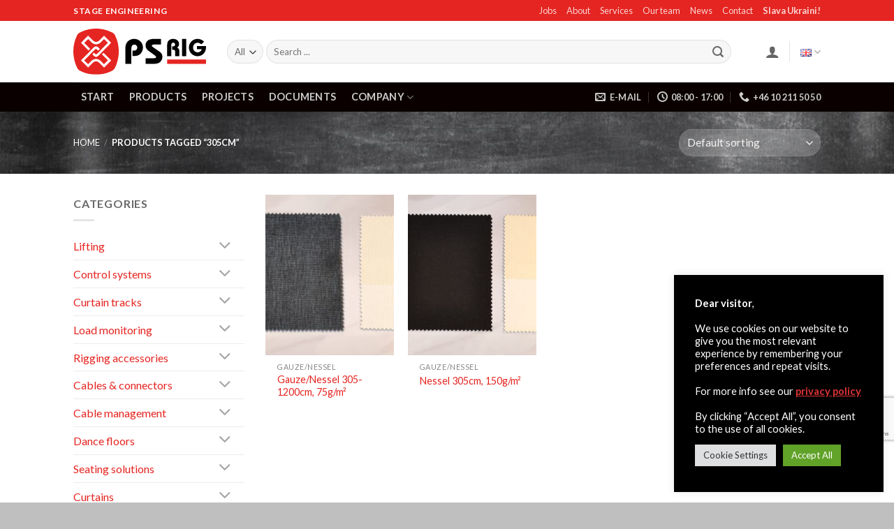

--- FILE ---
content_type: text/html; charset=UTF-8
request_url: https://psrig.com/product-tag/305cm/
body_size: 28315
content:
<!DOCTYPE html>
<html lang="en-GB" class="loading-site no-js">
<head>
	<meta charset="UTF-8" />
	<link rel="profile" href="https://gmpg.org/xfn/11" />
	<link rel="pingback" href="https://psrig.com/xmlrpc.php" />

					<script>document.documentElement.className = document.documentElement.className + ' yes-js js_active js'</script>
			<script>(function(html){html.className = html.className.replace(/\bno-js\b/,'js')})(document.documentElement);</script>
<meta name='robots' content='index, follow, max-image-preview:large, max-snippet:-1, max-video-preview:-1' />
<meta name="viewport" content="width=device-width, initial-scale=1" />
	<!-- This site is optimized with the Yoast SEO plugin v26.7 - https://yoast.com/wordpress/plugins/seo/ -->
	<title>305cm Archives - PSRIG.com</title>
	<link rel="canonical" href="https://psrig.com/product-tag/305cm/" />
	<meta property="og:locale" content="en_GB" />
	<meta property="og:locale:alternate" content="sv_SE" />
	<meta property="og:type" content="article" />
	<meta property="og:title" content="305cm Archives - PSRIG.com" />
	<meta property="og:url" content="https://psrig.com/product-tag/305cm/" />
	<meta property="og:site_name" content="PSRIG.com" />
	<meta name="twitter:card" content="summary_large_image" />
	<meta name="twitter:site" content="@psrig_com" />
	<script type="application/ld+json" class="yoast-schema-graph">{"@context":"https://schema.org","@graph":[{"@type":"CollectionPage","@id":"https://psrig.com/product-tag/305cm/","url":"https://psrig.com/product-tag/305cm/","name":"305cm Archives - PSRIG.com","isPartOf":{"@id":"https://psrig.com/#website"},"primaryImageOfPage":{"@id":"https://psrig.com/product-tag/305cm/#primaryimage"},"image":{"@id":"https://psrig.com/product-tag/305cm/#primaryimage"},"thumbnailUrl":"https://psrig.com/wp-content/uploads/2018/11/Gauze-nessel-thumb.jpg","breadcrumb":{"@id":"https://psrig.com/product-tag/305cm/#breadcrumb"},"inLanguage":"en-GB"},{"@type":"ImageObject","inLanguage":"en-GB","@id":"https://psrig.com/product-tag/305cm/#primaryimage","url":"https://psrig.com/wp-content/uploads/2018/11/Gauze-nessel-thumb.jpg","contentUrl":"https://psrig.com/wp-content/uploads/2018/11/Gauze-nessel-thumb.jpg","width":1601,"height":1161},{"@type":"BreadcrumbList","@id":"https://psrig.com/product-tag/305cm/#breadcrumb","itemListElement":[{"@type":"ListItem","position":1,"name":"Home","item":"https://psrig.com/"},{"@type":"ListItem","position":2,"name":"305cm"}]},{"@type":"WebSite","@id":"https://psrig.com/#website","url":"https://psrig.com/","name":"PSRIG.com","description":"Stage engineering","publisher":{"@id":"https://psrig.com/#organization"},"potentialAction":[{"@type":"SearchAction","target":{"@type":"EntryPoint","urlTemplate":"https://psrig.com/?s={search_term_string}"},"query-input":{"@type":"PropertyValueSpecification","valueRequired":true,"valueName":"search_term_string"}}],"inLanguage":"en-GB"},{"@type":"Organization","@id":"https://psrig.com/#organization","name":"Priebe-ScanRig AB (PSRIG)","url":"https://psrig.com/","logo":{"@type":"ImageObject","inLanguage":"en-GB","@id":"https://psrig.com/#/schema/logo/image/","url":"https://psrig.com/wp-content/uploads/2018/10/psrig-logo.png","contentUrl":"https://psrig.com/wp-content/uploads/2018/10/psrig-logo.png","width":1000,"height":287,"caption":"Priebe-ScanRig AB (PSRIG)"},"image":{"@id":"https://psrig.com/#/schema/logo/image/"},"sameAs":["https://www.facebook.com/psrigswe/","https://x.com/psrig_com","https://www.instagram.com/wearepsrig/","https://www.linkedin.com/company/13006410","https://www.youtube.com/channel/UC0chB1moja3RIVwRv09R-Jg"]}]}</script>
	<!-- / Yoast SEO plugin. -->


<link rel="alternate" href="https://psrig.com/product-tag/305cm/" hreflang="en" />
<link rel="alternate" href="https://psrig.com/language/sv/product-tag/305cm/" hreflang="sv" />
<link rel='dns-prefetch' href='//www.google.com' />
<link rel='dns-prefetch' href='//fonts.googleapis.com' />
<link href='https://fonts.gstatic.com' crossorigin rel='preconnect' />
<link rel='prefetch' href='https://usercontent.one/wp/psrig.com/wp-content/themes/flatsome/assets/js/flatsome.js?media=1767870939?ver=e2eddd6c228105dac048' />
<link rel='prefetch' href='https://usercontent.one/wp/psrig.com/wp-content/themes/flatsome/assets/js/chunk.slider.js?ver=3.20.4&media=1767870939' />
<link rel='prefetch' href='https://usercontent.one/wp/psrig.com/wp-content/themes/flatsome/assets/js/chunk.popups.js?ver=3.20.4&media=1767870939' />
<link rel='prefetch' href='https://usercontent.one/wp/psrig.com/wp-content/themes/flatsome/assets/js/chunk.tooltips.js?ver=3.20.4&media=1767870939' />
<link rel='prefetch' href='https://usercontent.one/wp/psrig.com/wp-content/themes/flatsome/assets/js/woocommerce.js?media=1767870939?ver=1c9be63d628ff7c3ff4c' />
<link rel="alternate" type="application/rss+xml" title="PSRIG.com &raquo; Feed" href="https://psrig.com/feed/" />
<link rel="alternate" type="application/rss+xml" title="PSRIG.com &raquo; Comments Feed" href="https://psrig.com/comments/feed/" />
<link rel="alternate" type="application/rss+xml" title="PSRIG.com &raquo; 305cm Tag Feed" href="https://psrig.com/product-tag/305cm/feed/" />
<style id='wp-img-auto-sizes-contain-inline-css' type='text/css'>
img:is([sizes=auto i],[sizes^="auto," i]){contain-intrinsic-size:3000px 1500px}
/*# sourceURL=wp-img-auto-sizes-contain-inline-css */
</style>
<style id='wp-emoji-styles-inline-css' type='text/css'>

	img.wp-smiley, img.emoji {
		display: inline !important;
		border: none !important;
		box-shadow: none !important;
		height: 1em !important;
		width: 1em !important;
		margin: 0 0.07em !important;
		vertical-align: -0.1em !important;
		background: none !important;
		padding: 0 !important;
	}
/*# sourceURL=wp-emoji-styles-inline-css */
</style>
<style id='wp-block-library-inline-css' type='text/css'>
:root{--wp-block-synced-color:#7a00df;--wp-block-synced-color--rgb:122,0,223;--wp-bound-block-color:var(--wp-block-synced-color);--wp-editor-canvas-background:#ddd;--wp-admin-theme-color:#007cba;--wp-admin-theme-color--rgb:0,124,186;--wp-admin-theme-color-darker-10:#006ba1;--wp-admin-theme-color-darker-10--rgb:0,107,160.5;--wp-admin-theme-color-darker-20:#005a87;--wp-admin-theme-color-darker-20--rgb:0,90,135;--wp-admin-border-width-focus:2px}@media (min-resolution:192dpi){:root{--wp-admin-border-width-focus:1.5px}}.wp-element-button{cursor:pointer}:root .has-very-light-gray-background-color{background-color:#eee}:root .has-very-dark-gray-background-color{background-color:#313131}:root .has-very-light-gray-color{color:#eee}:root .has-very-dark-gray-color{color:#313131}:root .has-vivid-green-cyan-to-vivid-cyan-blue-gradient-background{background:linear-gradient(135deg,#00d084,#0693e3)}:root .has-purple-crush-gradient-background{background:linear-gradient(135deg,#34e2e4,#4721fb 50%,#ab1dfe)}:root .has-hazy-dawn-gradient-background{background:linear-gradient(135deg,#faaca8,#dad0ec)}:root .has-subdued-olive-gradient-background{background:linear-gradient(135deg,#fafae1,#67a671)}:root .has-atomic-cream-gradient-background{background:linear-gradient(135deg,#fdd79a,#004a59)}:root .has-nightshade-gradient-background{background:linear-gradient(135deg,#330968,#31cdcf)}:root .has-midnight-gradient-background{background:linear-gradient(135deg,#020381,#2874fc)}:root{--wp--preset--font-size--normal:16px;--wp--preset--font-size--huge:42px}.has-regular-font-size{font-size:1em}.has-larger-font-size{font-size:2.625em}.has-normal-font-size{font-size:var(--wp--preset--font-size--normal)}.has-huge-font-size{font-size:var(--wp--preset--font-size--huge)}.has-text-align-center{text-align:center}.has-text-align-left{text-align:left}.has-text-align-right{text-align:right}.has-fit-text{white-space:nowrap!important}#end-resizable-editor-section{display:none}.aligncenter{clear:both}.items-justified-left{justify-content:flex-start}.items-justified-center{justify-content:center}.items-justified-right{justify-content:flex-end}.items-justified-space-between{justify-content:space-between}.screen-reader-text{border:0;clip-path:inset(50%);height:1px;margin:-1px;overflow:hidden;padding:0;position:absolute;width:1px;word-wrap:normal!important}.screen-reader-text:focus{background-color:#ddd;clip-path:none;color:#444;display:block;font-size:1em;height:auto;left:5px;line-height:normal;padding:15px 23px 14px;text-decoration:none;top:5px;width:auto;z-index:100000}html :where(.has-border-color){border-style:solid}html :where([style*=border-top-color]){border-top-style:solid}html :where([style*=border-right-color]){border-right-style:solid}html :where([style*=border-bottom-color]){border-bottom-style:solid}html :where([style*=border-left-color]){border-left-style:solid}html :where([style*=border-width]){border-style:solid}html :where([style*=border-top-width]){border-top-style:solid}html :where([style*=border-right-width]){border-right-style:solid}html :where([style*=border-bottom-width]){border-bottom-style:solid}html :where([style*=border-left-width]){border-left-style:solid}html :where(img[class*=wp-image-]){height:auto;max-width:100%}:where(figure){margin:0 0 1em}html :where(.is-position-sticky){--wp-admin--admin-bar--position-offset:var(--wp-admin--admin-bar--height,0px)}@media screen and (max-width:600px){html :where(.is-position-sticky){--wp-admin--admin-bar--position-offset:0px}}

/*# sourceURL=wp-block-library-inline-css */
</style><link rel='stylesheet' id='wc-blocks-style-css' href='https://usercontent.one/wp/psrig.com/wp-content/plugins/woocommerce/assets/client/blocks/wc-blocks.css?ver=wc-10.4.3&media=1767870939' type='text/css' media='all' />
<link rel='stylesheet' id='jquery-selectBox-css' href='https://usercontent.one/wp/psrig.com/wp-content/plugins/yith-woocommerce-wishlist/assets/css/jquery.selectBox.css?ver=1.2.0&media=1767870939' type='text/css' media='all' />
<link rel='stylesheet' id='woocommerce_prettyPhoto_css-css' href='//psrig.com/wp-content/plugins/woocommerce/assets/css/prettyPhoto.css?ver=3.1.6' type='text/css' media='all' />
<link rel='stylesheet' id='yith-wcwl-main-css' href='https://usercontent.one/wp/psrig.com/wp-content/plugins/yith-woocommerce-wishlist/assets/css/style.css?ver=4.11.0&media=1767870939' type='text/css' media='all' />
<style id='yith-wcwl-main-inline-css' type='text/css'>
 :root { --rounded-corners-radius: 16px; --color-add-to-cart-background: #333333; --color-add-to-cart-text: #FFFFFF; --color-add-to-cart-border: #333333; --color-add-to-cart-background-hover: #4F4F4F; --color-add-to-cart-text-hover: #FFFFFF; --color-add-to-cart-border-hover: #4F4F4F; --add-to-cart-rounded-corners-radius: 16px; --color-button-style-1-background: #333333; --color-button-style-1-text: #FFFFFF; --color-button-style-1-border: #333333; --color-button-style-1-background-hover: #4F4F4F; --color-button-style-1-text-hover: #FFFFFF; --color-button-style-1-border-hover: #4F4F4F; --color-button-style-2-background: #333333; --color-button-style-2-text: #FFFFFF; --color-button-style-2-border: #333333; --color-button-style-2-background-hover: #4F4F4F; --color-button-style-2-text-hover: #FFFFFF; --color-button-style-2-border-hover: #4F4F4F; --color-wishlist-table-background: #FFFFFF; --color-wishlist-table-text: #6d6c6c; --color-wishlist-table-border: #FFFFFF; --color-headers-background: #F4F4F4; --color-share-button-color: #FFFFFF; --color-share-button-color-hover: #FFFFFF; --color-fb-button-background: #39599E; --color-fb-button-background-hover: #595A5A; --color-tw-button-background: #45AFE2; --color-tw-button-background-hover: #595A5A; --color-pr-button-background: #AB2E31; --color-pr-button-background-hover: #595A5A; --color-em-button-background: #FBB102; --color-em-button-background-hover: #595A5A; --color-wa-button-background: #00A901; --color-wa-button-background-hover: #595A5A; --feedback-duration: 3s } 
 :root { --rounded-corners-radius: 16px; --color-add-to-cart-background: #333333; --color-add-to-cart-text: #FFFFFF; --color-add-to-cart-border: #333333; --color-add-to-cart-background-hover: #4F4F4F; --color-add-to-cart-text-hover: #FFFFFF; --color-add-to-cart-border-hover: #4F4F4F; --add-to-cart-rounded-corners-radius: 16px; --color-button-style-1-background: #333333; --color-button-style-1-text: #FFFFFF; --color-button-style-1-border: #333333; --color-button-style-1-background-hover: #4F4F4F; --color-button-style-1-text-hover: #FFFFFF; --color-button-style-1-border-hover: #4F4F4F; --color-button-style-2-background: #333333; --color-button-style-2-text: #FFFFFF; --color-button-style-2-border: #333333; --color-button-style-2-background-hover: #4F4F4F; --color-button-style-2-text-hover: #FFFFFF; --color-button-style-2-border-hover: #4F4F4F; --color-wishlist-table-background: #FFFFFF; --color-wishlist-table-text: #6d6c6c; --color-wishlist-table-border: #FFFFFF; --color-headers-background: #F4F4F4; --color-share-button-color: #FFFFFF; --color-share-button-color-hover: #FFFFFF; --color-fb-button-background: #39599E; --color-fb-button-background-hover: #595A5A; --color-tw-button-background: #45AFE2; --color-tw-button-background-hover: #595A5A; --color-pr-button-background: #AB2E31; --color-pr-button-background-hover: #595A5A; --color-em-button-background: #FBB102; --color-em-button-background-hover: #595A5A; --color-wa-button-background: #00A901; --color-wa-button-background-hover: #595A5A; --feedback-duration: 3s } 
/*# sourceURL=yith-wcwl-main-inline-css */
</style>
<style id='global-styles-inline-css' type='text/css'>
:root{--wp--preset--aspect-ratio--square: 1;--wp--preset--aspect-ratio--4-3: 4/3;--wp--preset--aspect-ratio--3-4: 3/4;--wp--preset--aspect-ratio--3-2: 3/2;--wp--preset--aspect-ratio--2-3: 2/3;--wp--preset--aspect-ratio--16-9: 16/9;--wp--preset--aspect-ratio--9-16: 9/16;--wp--preset--color--black: #000000;--wp--preset--color--cyan-bluish-gray: #abb8c3;--wp--preset--color--white: #ffffff;--wp--preset--color--pale-pink: #f78da7;--wp--preset--color--vivid-red: #cf2e2e;--wp--preset--color--luminous-vivid-orange: #ff6900;--wp--preset--color--luminous-vivid-amber: #fcb900;--wp--preset--color--light-green-cyan: #7bdcb5;--wp--preset--color--vivid-green-cyan: #00d084;--wp--preset--color--pale-cyan-blue: #8ed1fc;--wp--preset--color--vivid-cyan-blue: #0693e3;--wp--preset--color--vivid-purple: #9b51e0;--wp--preset--color--primary: #e52521;--wp--preset--color--secondary: #000000;--wp--preset--color--success: #81d742;--wp--preset--color--alert: #dd3333;--wp--preset--gradient--vivid-cyan-blue-to-vivid-purple: linear-gradient(135deg,rgb(6,147,227) 0%,rgb(155,81,224) 100%);--wp--preset--gradient--light-green-cyan-to-vivid-green-cyan: linear-gradient(135deg,rgb(122,220,180) 0%,rgb(0,208,130) 100%);--wp--preset--gradient--luminous-vivid-amber-to-luminous-vivid-orange: linear-gradient(135deg,rgb(252,185,0) 0%,rgb(255,105,0) 100%);--wp--preset--gradient--luminous-vivid-orange-to-vivid-red: linear-gradient(135deg,rgb(255,105,0) 0%,rgb(207,46,46) 100%);--wp--preset--gradient--very-light-gray-to-cyan-bluish-gray: linear-gradient(135deg,rgb(238,238,238) 0%,rgb(169,184,195) 100%);--wp--preset--gradient--cool-to-warm-spectrum: linear-gradient(135deg,rgb(74,234,220) 0%,rgb(151,120,209) 20%,rgb(207,42,186) 40%,rgb(238,44,130) 60%,rgb(251,105,98) 80%,rgb(254,248,76) 100%);--wp--preset--gradient--blush-light-purple: linear-gradient(135deg,rgb(255,206,236) 0%,rgb(152,150,240) 100%);--wp--preset--gradient--blush-bordeaux: linear-gradient(135deg,rgb(254,205,165) 0%,rgb(254,45,45) 50%,rgb(107,0,62) 100%);--wp--preset--gradient--luminous-dusk: linear-gradient(135deg,rgb(255,203,112) 0%,rgb(199,81,192) 50%,rgb(65,88,208) 100%);--wp--preset--gradient--pale-ocean: linear-gradient(135deg,rgb(255,245,203) 0%,rgb(182,227,212) 50%,rgb(51,167,181) 100%);--wp--preset--gradient--electric-grass: linear-gradient(135deg,rgb(202,248,128) 0%,rgb(113,206,126) 100%);--wp--preset--gradient--midnight: linear-gradient(135deg,rgb(2,3,129) 0%,rgb(40,116,252) 100%);--wp--preset--font-size--small: 13px;--wp--preset--font-size--medium: 20px;--wp--preset--font-size--large: 36px;--wp--preset--font-size--x-large: 42px;--wp--preset--spacing--20: 0.44rem;--wp--preset--spacing--30: 0.67rem;--wp--preset--spacing--40: 1rem;--wp--preset--spacing--50: 1.5rem;--wp--preset--spacing--60: 2.25rem;--wp--preset--spacing--70: 3.38rem;--wp--preset--spacing--80: 5.06rem;--wp--preset--shadow--natural: 6px 6px 9px rgba(0, 0, 0, 0.2);--wp--preset--shadow--deep: 12px 12px 50px rgba(0, 0, 0, 0.4);--wp--preset--shadow--sharp: 6px 6px 0px rgba(0, 0, 0, 0.2);--wp--preset--shadow--outlined: 6px 6px 0px -3px rgb(255, 255, 255), 6px 6px rgb(0, 0, 0);--wp--preset--shadow--crisp: 6px 6px 0px rgb(0, 0, 0);}:where(body) { margin: 0; }.wp-site-blocks > .alignleft { float: left; margin-right: 2em; }.wp-site-blocks > .alignright { float: right; margin-left: 2em; }.wp-site-blocks > .aligncenter { justify-content: center; margin-left: auto; margin-right: auto; }:where(.is-layout-flex){gap: 0.5em;}:where(.is-layout-grid){gap: 0.5em;}.is-layout-flow > .alignleft{float: left;margin-inline-start: 0;margin-inline-end: 2em;}.is-layout-flow > .alignright{float: right;margin-inline-start: 2em;margin-inline-end: 0;}.is-layout-flow > .aligncenter{margin-left: auto !important;margin-right: auto !important;}.is-layout-constrained > .alignleft{float: left;margin-inline-start: 0;margin-inline-end: 2em;}.is-layout-constrained > .alignright{float: right;margin-inline-start: 2em;margin-inline-end: 0;}.is-layout-constrained > .aligncenter{margin-left: auto !important;margin-right: auto !important;}.is-layout-constrained > :where(:not(.alignleft):not(.alignright):not(.alignfull)){margin-left: auto !important;margin-right: auto !important;}body .is-layout-flex{display: flex;}.is-layout-flex{flex-wrap: wrap;align-items: center;}.is-layout-flex > :is(*, div){margin: 0;}body .is-layout-grid{display: grid;}.is-layout-grid > :is(*, div){margin: 0;}body{padding-top: 0px;padding-right: 0px;padding-bottom: 0px;padding-left: 0px;}a:where(:not(.wp-element-button)){text-decoration: none;}:root :where(.wp-element-button, .wp-block-button__link){background-color: #32373c;border-width: 0;color: #fff;font-family: inherit;font-size: inherit;font-style: inherit;font-weight: inherit;letter-spacing: inherit;line-height: inherit;padding-top: calc(0.667em + 2px);padding-right: calc(1.333em + 2px);padding-bottom: calc(0.667em + 2px);padding-left: calc(1.333em + 2px);text-decoration: none;text-transform: inherit;}.has-black-color{color: var(--wp--preset--color--black) !important;}.has-cyan-bluish-gray-color{color: var(--wp--preset--color--cyan-bluish-gray) !important;}.has-white-color{color: var(--wp--preset--color--white) !important;}.has-pale-pink-color{color: var(--wp--preset--color--pale-pink) !important;}.has-vivid-red-color{color: var(--wp--preset--color--vivid-red) !important;}.has-luminous-vivid-orange-color{color: var(--wp--preset--color--luminous-vivid-orange) !important;}.has-luminous-vivid-amber-color{color: var(--wp--preset--color--luminous-vivid-amber) !important;}.has-light-green-cyan-color{color: var(--wp--preset--color--light-green-cyan) !important;}.has-vivid-green-cyan-color{color: var(--wp--preset--color--vivid-green-cyan) !important;}.has-pale-cyan-blue-color{color: var(--wp--preset--color--pale-cyan-blue) !important;}.has-vivid-cyan-blue-color{color: var(--wp--preset--color--vivid-cyan-blue) !important;}.has-vivid-purple-color{color: var(--wp--preset--color--vivid-purple) !important;}.has-primary-color{color: var(--wp--preset--color--primary) !important;}.has-secondary-color{color: var(--wp--preset--color--secondary) !important;}.has-success-color{color: var(--wp--preset--color--success) !important;}.has-alert-color{color: var(--wp--preset--color--alert) !important;}.has-black-background-color{background-color: var(--wp--preset--color--black) !important;}.has-cyan-bluish-gray-background-color{background-color: var(--wp--preset--color--cyan-bluish-gray) !important;}.has-white-background-color{background-color: var(--wp--preset--color--white) !important;}.has-pale-pink-background-color{background-color: var(--wp--preset--color--pale-pink) !important;}.has-vivid-red-background-color{background-color: var(--wp--preset--color--vivid-red) !important;}.has-luminous-vivid-orange-background-color{background-color: var(--wp--preset--color--luminous-vivid-orange) !important;}.has-luminous-vivid-amber-background-color{background-color: var(--wp--preset--color--luminous-vivid-amber) !important;}.has-light-green-cyan-background-color{background-color: var(--wp--preset--color--light-green-cyan) !important;}.has-vivid-green-cyan-background-color{background-color: var(--wp--preset--color--vivid-green-cyan) !important;}.has-pale-cyan-blue-background-color{background-color: var(--wp--preset--color--pale-cyan-blue) !important;}.has-vivid-cyan-blue-background-color{background-color: var(--wp--preset--color--vivid-cyan-blue) !important;}.has-vivid-purple-background-color{background-color: var(--wp--preset--color--vivid-purple) !important;}.has-primary-background-color{background-color: var(--wp--preset--color--primary) !important;}.has-secondary-background-color{background-color: var(--wp--preset--color--secondary) !important;}.has-success-background-color{background-color: var(--wp--preset--color--success) !important;}.has-alert-background-color{background-color: var(--wp--preset--color--alert) !important;}.has-black-border-color{border-color: var(--wp--preset--color--black) !important;}.has-cyan-bluish-gray-border-color{border-color: var(--wp--preset--color--cyan-bluish-gray) !important;}.has-white-border-color{border-color: var(--wp--preset--color--white) !important;}.has-pale-pink-border-color{border-color: var(--wp--preset--color--pale-pink) !important;}.has-vivid-red-border-color{border-color: var(--wp--preset--color--vivid-red) !important;}.has-luminous-vivid-orange-border-color{border-color: var(--wp--preset--color--luminous-vivid-orange) !important;}.has-luminous-vivid-amber-border-color{border-color: var(--wp--preset--color--luminous-vivid-amber) !important;}.has-light-green-cyan-border-color{border-color: var(--wp--preset--color--light-green-cyan) !important;}.has-vivid-green-cyan-border-color{border-color: var(--wp--preset--color--vivid-green-cyan) !important;}.has-pale-cyan-blue-border-color{border-color: var(--wp--preset--color--pale-cyan-blue) !important;}.has-vivid-cyan-blue-border-color{border-color: var(--wp--preset--color--vivid-cyan-blue) !important;}.has-vivid-purple-border-color{border-color: var(--wp--preset--color--vivid-purple) !important;}.has-primary-border-color{border-color: var(--wp--preset--color--primary) !important;}.has-secondary-border-color{border-color: var(--wp--preset--color--secondary) !important;}.has-success-border-color{border-color: var(--wp--preset--color--success) !important;}.has-alert-border-color{border-color: var(--wp--preset--color--alert) !important;}.has-vivid-cyan-blue-to-vivid-purple-gradient-background{background: var(--wp--preset--gradient--vivid-cyan-blue-to-vivid-purple) !important;}.has-light-green-cyan-to-vivid-green-cyan-gradient-background{background: var(--wp--preset--gradient--light-green-cyan-to-vivid-green-cyan) !important;}.has-luminous-vivid-amber-to-luminous-vivid-orange-gradient-background{background: var(--wp--preset--gradient--luminous-vivid-amber-to-luminous-vivid-orange) !important;}.has-luminous-vivid-orange-to-vivid-red-gradient-background{background: var(--wp--preset--gradient--luminous-vivid-orange-to-vivid-red) !important;}.has-very-light-gray-to-cyan-bluish-gray-gradient-background{background: var(--wp--preset--gradient--very-light-gray-to-cyan-bluish-gray) !important;}.has-cool-to-warm-spectrum-gradient-background{background: var(--wp--preset--gradient--cool-to-warm-spectrum) !important;}.has-blush-light-purple-gradient-background{background: var(--wp--preset--gradient--blush-light-purple) !important;}.has-blush-bordeaux-gradient-background{background: var(--wp--preset--gradient--blush-bordeaux) !important;}.has-luminous-dusk-gradient-background{background: var(--wp--preset--gradient--luminous-dusk) !important;}.has-pale-ocean-gradient-background{background: var(--wp--preset--gradient--pale-ocean) !important;}.has-electric-grass-gradient-background{background: var(--wp--preset--gradient--electric-grass) !important;}.has-midnight-gradient-background{background: var(--wp--preset--gradient--midnight) !important;}.has-small-font-size{font-size: var(--wp--preset--font-size--small) !important;}.has-medium-font-size{font-size: var(--wp--preset--font-size--medium) !important;}.has-large-font-size{font-size: var(--wp--preset--font-size--large) !important;}.has-x-large-font-size{font-size: var(--wp--preset--font-size--x-large) !important;}
/*# sourceURL=global-styles-inline-css */
</style>

<link rel='stylesheet' id='contact-form-7-css' href='https://usercontent.one/wp/psrig.com/wp-content/plugins/contact-form-7/includes/css/styles.css?ver=6.1.4&media=1767870939' type='text/css' media='all' />
<link rel='stylesheet' id='cookie-law-info-css' href='https://usercontent.one/wp/psrig.com/wp-content/plugins/cookie-law-info/legacy/public/css/cookie-law-info-public.css?ver=3.3.9.1&media=1767870939' type='text/css' media='all' />
<link rel='stylesheet' id='cookie-law-info-gdpr-css' href='https://usercontent.one/wp/psrig.com/wp-content/plugins/cookie-law-info/legacy/public/css/cookie-law-info-gdpr.css?ver=3.3.9.1&media=1767870939' type='text/css' media='all' />
<style id='woocommerce-inline-inline-css' type='text/css'>
.woocommerce form .form-row .required { visibility: visible; }
/*# sourceURL=woocommerce-inline-inline-css */
</style>
<link rel='stylesheet' id='flatsome-woocommerce-wishlist-css' href='https://usercontent.one/wp/psrig.com/wp-content/themes/flatsome/inc/integrations/wc-yith-wishlist/wishlist.css?ver=3.20.4&media=1767870939' type='text/css' media='all' />
<link rel='stylesheet' id='flatsome-main-css' href='https://usercontent.one/wp/psrig.com/wp-content/themes/flatsome/assets/css/flatsome.css?ver=3.20.4&media=1767870939' type='text/css' media='all' />
<style id='flatsome-main-inline-css' type='text/css'>
@font-face {
				font-family: "fl-icons";
				font-display: block;
				src: url(https://usercontent.one/wp/psrig.com/wp-content/themes/flatsome/assets/css/icons/fl-icons.eot?v=3.20.4&media=1767870939);
				src:
					url(https://usercontent.one/wp/psrig.com/wp-content/themes/flatsome/assets/css/icons/fl-icons.eot?media=1767870939#iefix?v=3.20.4) format("embedded-opentype"),
					url(https://usercontent.one/wp/psrig.com/wp-content/themes/flatsome/assets/css/icons/fl-icons.woff2?v=3.20.4&media=1767870939) format("woff2"),
					url(https://usercontent.one/wp/psrig.com/wp-content/themes/flatsome/assets/css/icons/fl-icons.ttf?v=3.20.4&media=1767870939) format("truetype"),
					url(https://usercontent.one/wp/psrig.com/wp-content/themes/flatsome/assets/css/icons/fl-icons.woff?v=3.20.4&media=1767870939) format("woff"),
					url(https://usercontent.one/wp/psrig.com/wp-content/themes/flatsome/assets/css/icons/fl-icons.svg?v=3.20.4&media=1767870939#fl-icons) format("svg");
			}
/*# sourceURL=flatsome-main-inline-css */
</style>
<link rel='stylesheet' id='flatsome-shop-css' href='https://usercontent.one/wp/psrig.com/wp-content/themes/flatsome/assets/css/flatsome-shop.css?ver=3.20.4&media=1767870939' type='text/css' media='all' />
<link rel='stylesheet' id='flatsome-style-css' href='https://usercontent.one/wp/psrig.com/wp-content/themes/flatsome-child/style.css?ver=3.0&media=1767870939' type='text/css' media='all' />
<link rel='stylesheet' id='flatsome-googlefonts-css' href='//fonts.googleapis.com/css?family=Lato%3Aregular%2C700%2Cregular%2C700%7CDancing+Script%3Aregular%2Cregular&#038;display=swap&#038;ver=3.9' type='text/css' media='all' />
<script type="text/javascript" src="https://psrig.com/wp-includes/js/jquery/jquery.min.js?ver=3.7.1" id="jquery-core-js"></script>
<script type="text/javascript" src="https://psrig.com/wp-includes/js/jquery/jquery-migrate.min.js?ver=3.4.1" id="jquery-migrate-js"></script>
<script type="text/javascript" id="cookie-law-info-js-extra">
/* <![CDATA[ */
var Cli_Data = {"nn_cookie_ids":["cookies.js","CookieLawInfoConsent","cookielawinfo-checkbox-advertisement","mailchimp_landing_site"],"cookielist":[],"non_necessary_cookies":{"necessary":["CookieLawInfoConsent"],"functional":["mailchimp_landing_site"],"others":["cookies.js"]},"ccpaEnabled":"","ccpaRegionBased":"","ccpaBarEnabled":"","strictlyEnabled":["necessary","obligatoire"],"ccpaType":"gdpr","js_blocking":"1","custom_integration":"","triggerDomRefresh":"","secure_cookies":""};
var cli_cookiebar_settings = {"animate_speed_hide":"500","animate_speed_show":"500","background":"#000000","border":"#b1a6a6c2","border_on":"","button_1_button_colour":"#61a229","button_1_button_hover":"#4e8221","button_1_link_colour":"#fff","button_1_as_button":"1","button_1_new_win":"","button_2_button_colour":"#333","button_2_button_hover":"#292929","button_2_link_colour":"#dd3333","button_2_as_button":"","button_2_hidebar":"","button_3_button_colour":"#dedfe0","button_3_button_hover":"#b2b2b3","button_3_link_colour":"#333333","button_3_as_button":"1","button_3_new_win":"","button_4_button_colour":"#dedfe0","button_4_button_hover":"#b2b2b3","button_4_link_colour":"#333333","button_4_as_button":"1","button_7_button_colour":"#61a229","button_7_button_hover":"#4e8221","button_7_link_colour":"#fff","button_7_as_button":"1","button_7_new_win":"","font_family":"inherit","header_fix":"","notify_animate_hide":"1","notify_animate_show":"","notify_div_id":"#cookie-law-info-bar","notify_position_horizontal":"right","notify_position_vertical":"bottom","scroll_close":"","scroll_close_reload":"","accept_close_reload":"","reject_close_reload":"","showagain_tab":"","showagain_background":"#fff","showagain_border":"#000","showagain_div_id":"#cookie-law-info-again","showagain_x_position":"100px","text":"#ffffff","show_once_yn":"","show_once":"10000","logging_on":"","as_popup":"","popup_overlay":"","bar_heading_text":"","cookie_bar_as":"widget","popup_showagain_position":"bottom-right","widget_position":"right"};
var log_object = {"ajax_url":"https://psrig.com/wp-admin/admin-ajax.php"};
//# sourceURL=cookie-law-info-js-extra
/* ]]> */
</script>
<script type="text/javascript" src="https://usercontent.one/wp/psrig.com/wp-content/plugins/cookie-law-info/legacy/public/js/cookie-law-info-public.js?ver=3.3.9.1&media=1767870939" id="cookie-law-info-js"></script>
<script type="text/javascript" src="https://usercontent.one/wp/psrig.com/wp-content/plugins/recaptcha-woo/js/rcfwc.js?ver=1.0&media=1767870939" id="rcfwc-js-js" defer="defer" data-wp-strategy="defer"></script>
<script type="text/javascript" src="https://www.google.com/recaptcha/api.js?hl=en_GB" id="recaptcha-js" defer="defer" data-wp-strategy="defer"></script>
<script type="text/javascript" src="https://usercontent.one/wp/psrig.com/wp-content/plugins/woocommerce/assets/js/jquery-blockui/jquery.blockUI.min.js?ver=2.7.0-wc.10.4.3&media=1767870939" id="wc-jquery-blockui-js" data-wp-strategy="defer"></script>
<script type="text/javascript" id="wc-add-to-cart-js-extra">
/* <![CDATA[ */
var wc_add_to_cart_params = {"ajax_url":"/wp-admin/admin-ajax.php","wc_ajax_url":"/?wc-ajax=%%endpoint%%","i18n_view_cart":"View basket","cart_url":"https://psrig.com/cart/","is_cart":"","cart_redirect_after_add":"no"};
//# sourceURL=wc-add-to-cart-js-extra
/* ]]> */
</script>
<script type="text/javascript" src="https://usercontent.one/wp/psrig.com/wp-content/plugins/woocommerce/assets/js/frontend/add-to-cart.min.js?ver=10.4.3&media=1767870939" id="wc-add-to-cart-js" defer="defer" data-wp-strategy="defer"></script>
<script type="text/javascript" src="https://usercontent.one/wp/psrig.com/wp-content/plugins/woocommerce/assets/js/js-cookie/js.cookie.min.js?ver=2.1.4-wc.10.4.3&media=1767870939" id="wc-js-cookie-js" data-wp-strategy="defer"></script>
<link rel="https://api.w.org/" href="https://psrig.com/wp-json/" /><link rel="alternate" title="JSON" type="application/json" href="https://psrig.com/wp-json/wp/v2/product_tag/380" /><style>[class*=" icon-oc-"],[class^=icon-oc-]{speak:none;font-style:normal;font-weight:400;font-variant:normal;text-transform:none;line-height:1;-webkit-font-smoothing:antialiased;-moz-osx-font-smoothing:grayscale}.icon-oc-one-com-white-32px-fill:before{content:"901"}.icon-oc-one-com:before{content:"900"}#one-com-icon,.toplevel_page_onecom-wp .wp-menu-image{speak:none;display:flex;align-items:center;justify-content:center;text-transform:none;line-height:1;-webkit-font-smoothing:antialiased;-moz-osx-font-smoothing:grayscale}.onecom-wp-admin-bar-item>a,.toplevel_page_onecom-wp>.wp-menu-name{font-size:16px;font-weight:400;line-height:1}.toplevel_page_onecom-wp>.wp-menu-name img{width:69px;height:9px;}.wp-submenu-wrap.wp-submenu>.wp-submenu-head>img{width:88px;height:auto}.onecom-wp-admin-bar-item>a img{height:7px!important}.onecom-wp-admin-bar-item>a img,.toplevel_page_onecom-wp>.wp-menu-name img{opacity:.8}.onecom-wp-admin-bar-item.hover>a img,.toplevel_page_onecom-wp.wp-has-current-submenu>.wp-menu-name img,li.opensub>a.toplevel_page_onecom-wp>.wp-menu-name img{opacity:1}#one-com-icon:before,.onecom-wp-admin-bar-item>a:before,.toplevel_page_onecom-wp>.wp-menu-image:before{content:'';position:static!important;background-color:rgba(240,245,250,.4);border-radius:102px;width:18px;height:18px;padding:0!important}.onecom-wp-admin-bar-item>a:before{width:14px;height:14px}.onecom-wp-admin-bar-item.hover>a:before,.toplevel_page_onecom-wp.opensub>a>.wp-menu-image:before,.toplevel_page_onecom-wp.wp-has-current-submenu>.wp-menu-image:before{background-color:#76b82a}.onecom-wp-admin-bar-item>a{display:inline-flex!important;align-items:center;justify-content:center}#one-com-logo-wrapper{font-size:4em}#one-com-icon{vertical-align:middle}.imagify-welcome{display:none !important;}</style>	<noscript><style>.woocommerce-product-gallery{ opacity: 1 !important; }</style></noscript>
	<link rel="icon" href="https://usercontent.one/wp/psrig.com/wp-content/uploads/2018/10/cropped-icon-32x32.png?media=1767870939" sizes="32x32" />
<link rel="icon" href="https://usercontent.one/wp/psrig.com/wp-content/uploads/2018/10/cropped-icon-192x192.png?media=1767870939" sizes="192x192" />
<link rel="apple-touch-icon" href="https://usercontent.one/wp/psrig.com/wp-content/uploads/2018/10/cropped-icon-180x180.png?media=1767870939" />
<meta name="msapplication-TileImage" content="https://usercontent.one/wp/psrig.com/wp-content/uploads/2018/10/cropped-icon-270x270.png?media=1767870939" />
<style id="custom-css" type="text/css">:root {--primary-color: #e52521;--fs-color-primary: #e52521;--fs-color-secondary: #000000;--fs-color-success: #81d742;--fs-color-alert: #dd3333;--fs-color-base: #686868;--fs-experimental-link-color: #e52521;--fs-experimental-link-color-hover: #000000;}.tooltipster-base {--tooltip-color: #fff;--tooltip-bg-color: #000;}.off-canvas-right .mfp-content, .off-canvas-left .mfp-content {--drawer-width: 300px;}.off-canvas .mfp-content.off-canvas-cart {--drawer-width: 360px;}html{background-color:#bfbfbf!important;}.container-width, .full-width .ubermenu-nav, .container, .row{max-width: 1100px}.row.row-collapse{max-width: 1070px}.row.row-small{max-width: 1092.5px}.row.row-large{max-width: 1130px}.header-main{height: 88px}#logo img{max-height: 88px}#logo{width:190px;}.header-bottom{min-height: 30px}.header-top{min-height: 30px}.transparent .header-main{height: 120px}.transparent #logo img{max-height: 120px}.has-transparent + .page-title:first-of-type,.has-transparent + #main > .page-title,.has-transparent + #main > div > .page-title,.has-transparent + #main .page-header-wrapper:first-of-type .page-title{padding-top: 200px;}.header.show-on-scroll,.stuck .header-main{height:82px!important}.stuck #logo img{max-height: 82px!important}.search-form{ width: 94%;}.header-bg-color {background-color: rgba(255,255,255,0.9)}.header-bottom {background-color: #0a0000}.top-bar-nav > li > a{line-height: 15px }.header-main .nav > li > a{line-height: 12px }.stuck .header-main .nav > li > a{line-height: 50px }.header-bottom-nav > li > a{line-height: 42px }@media (max-width: 549px) {.header-main{height: 84px}#logo img{max-height: 84px}}.main-menu-overlay{background-color: rgba(0,0,0,0.73)}.nav-dropdown{border-radius:5px}.nav-dropdown{font-size:90%}.nav-dropdown-has-arrow li.has-dropdown:after{border-bottom-color: #e52521;}.nav .nav-dropdown{background-color: #e52521}.header-top{background-color:#e52521!important;}h1,h2,h3,h4,h5,h6,.heading-font{color: #494949;}body{font-size: 100%;}@media screen and (max-width: 549px){body{font-size: 110%;}}body{font-family: Lato, sans-serif;}body {font-weight: 400;font-style: normal;}.nav > li > a {font-family: Lato, sans-serif;}.mobile-sidebar-levels-2 .nav > li > ul > li > a {font-family: Lato, sans-serif;}.nav > li > a,.mobile-sidebar-levels-2 .nav > li > ul > li > a {font-weight: 700;font-style: normal;}h1,h2,h3,h4,h5,h6,.heading-font, .off-canvas-center .nav-sidebar.nav-vertical > li > a{font-family: Lato, sans-serif;}h1,h2,h3,h4,h5,h6,.heading-font,.banner h1,.banner h2 {font-weight: 700;font-style: normal;}.alt-font{font-family: "Dancing Script", sans-serif;}.alt-font {font-weight: 400!important;font-style: normal!important;}.shop-page-title.featured-title .title-overlay{background-color: rgba(79,79,79,0);}.has-equal-box-heights .box-image {padding-top: 125%;}.shop-page-title.featured-title .title-bg{background-image: url(https://usercontent.one/wp/psrig.com/wp-content/uploads/2020/03/AdobeStock_314478006-scaled.jpeg?media=1767870939);}@media screen and (min-width: 550px){.products .box-vertical .box-image{min-width: 247px!important;width: 247px!important;}}.footer-1{background-color: #efefef}.footer-2{background-color: #777777}.absolute-footer, html{background-color: #4c4c4c}.header-vertical-menu__opener{height: 12px}.header-vertical-menu__opener {width: 160px}.header-vertical-menu__fly-out {width: 150px}.nav-vertical-fly-out > li + li {border-top-width: 1px; border-top-style: solid;}/* Custom CSS */.button-no-bottom-margin {margin-bottom: 0 !important;} .black-link a{color: #555 !important;} .fancy-underline:after { background: url("https://usercontent.one/wp/psrig.com/wp-content/uploads/img/underline-red.png?media=1767870939") 50% top no-repeat;}.grecaptcha-badge {bottom: 90px !important;}#masthead .header-language-dropdown > a:first-child {font-size: 0;}.postid-16 img.mfp-img {width: 1500px;}.label-new.menu-item > a:after{content:"New";}.label-hot.menu-item > a:after{content:"Hot";}.label-sale.menu-item > a:after{content:"Sale";}.label-popular.menu-item > a:after{content:"Popular";}</style><link rel='stylesheet' id='cookie-law-info-table-css' href='https://usercontent.one/wp/psrig.com/wp-content/plugins/cookie-law-info/legacy/public/css/cookie-law-info-table.css?ver=3.3.9.1&media=1767870939' type='text/css' media='all' />
<link rel='stylesheet' id='dashicons-css' href='https://psrig.com/wp-includes/css/dashicons.min.css?ver=1c4beac9424b46ebc1950f1948895a3f' type='text/css' media='all' />
<style id='dashicons-inline-css' type='text/css'>
[data-font="Dashicons"]:before {font-family: 'Dashicons' !important;content: attr(data-icon) !important;speak: none !important;font-weight: normal !important;font-variant: normal !important;text-transform: none !important;line-height: 1 !important;font-style: normal !important;-webkit-font-smoothing: antialiased !important;-moz-osx-font-smoothing: grayscale !important;}
/*# sourceURL=dashicons-inline-css */
</style>
</head>

<body data-rsssl=1 class="archive tax-product_tag term-305cm term-380 wp-theme-flatsome wp-child-theme-flatsome-child theme-flatsome woocommerce woocommerce-page woocommerce-no-js full-width header-shadow lightbox nav-dropdown-has-arrow nav-dropdown-has-shadow catalog-mode">


<a class="skip-link screen-reader-text" href="#main">Skip to content</a>

<div id="wrapper">

	
	<header id="header" class="header has-sticky sticky-fade">
		<div class="header-wrapper">
			<div id="top-bar" class="header-top hide-for-sticky nav-dark">
    <div class="flex-row container">
      <div class="flex-col hide-for-medium flex-left">
          <ul class="nav nav-left medium-nav-center nav-small  nav-">
              <li class="html custom html_topbar_left"> <span style="font-size:100%"><strong class="uppercase">Stage Engineering</strong></li>          </ul>
      </div>

      <div class="flex-col hide-for-medium flex-center">
          <ul class="nav nav-center nav-small  nav-">
                        </ul>
      </div>

      <div class="flex-col hide-for-medium flex-right">
         <ul class="nav top-bar-nav nav-right nav-small  nav-">
              <li id="menu-item-16840" class="menu-item menu-item-type-custom menu-item-object-custom menu-item-16840 menu-item-design-default"><a href="https://psrig.com/jobs" class="nav-top-link">Jobs</a></li>
<li id="menu-item-817" class="menu-item menu-item-type-post_type menu-item-object-page menu-item-817 menu-item-design-default"><a href="https://psrig.com/about/" class="nav-top-link">About</a></li>
<li id="menu-item-10603" class="menu-item menu-item-type-post_type menu-item-object-page menu-item-10603 menu-item-design-default"><a href="https://psrig.com/services/" class="nav-top-link">Services</a></li>
<li id="menu-item-10383" class="menu-item menu-item-type-post_type menu-item-object-page menu-item-10383 menu-item-design-default"><a href="https://psrig.com/our-team/" class="nav-top-link">Our team</a></li>
<li id="menu-item-893" class="menu-item menu-item-type-post_type menu-item-object-page menu-item-893 menu-item-design-default"><a href="https://psrig.com/news/" class="nav-top-link">News</a></li>
<li id="menu-item-257" class="menu-item menu-item-type-post_type menu-item-object-page menu-item-257 menu-item-design-default"><a href="https://psrig.com/contact/" class="nav-top-link">Contact</a></li>
<li id="menu-item-12480" class="menu-item menu-item-type-custom menu-item-object-custom menu-item-12480 menu-item-design-default"><a href="https://www.icrc.org/en/donate/ukraine" class="nav-top-link"><b>Slava Ukraini!</b></a></li>
          </ul>
      </div>

            <div class="flex-col show-for-medium flex-grow">
          <ul class="nav nav-center nav-small mobile-nav  nav-">
              <li class="html custom html_topbar_left"> <span style="font-size:100%"><strong class="uppercase">Stage Engineering</strong></li><li class="has-dropdown header-language-dropdown">
	<a href="#" class="header-language-dropdown__link nav-top-link" aria-expanded="false" aria-controls="ux-language-dropdown" aria-haspopup="menu">
		 English&nbsp;		<i class="image-icon" aria-hidden="true"><img src="https://usercontent.one/wp/psrig.com/wp-content/plugins/polylang/flags/gb.png?media=1767870939" alt=""/></i>		<i class="icon-angle-down" aria-hidden="true"></i>	</a>
	<ul id="ux-language-dropdown" class="nav-dropdown nav-dropdown-simple dark" role="menu">
		<li class="active"><a href="https://psrig.com/product-tag/305cm/" hreflang="en" role="menuitem"><i class="icon-image" aria-hidden="true"><img src="https://usercontent.one/wp/psrig.com/wp-content/plugins/polylang/flags/gb.png?media=1767870939" alt=""/></i>  English&nbsp;</a></li><li ><a href="https://psrig.com/language/sv/product-tag/305cm/" hreflang="sv" role="menuitem"><i class="icon-image" aria-hidden="true"><img src="https://usercontent.one/wp/psrig.com/wp-content/plugins/polylang/flags/se.png?media=1767870939" alt=""/></i>   Svenska&nbsp;</a></li>	</ul>
</li>
          </ul>
      </div>
      
    </div>
</div>
<div id="masthead" class="header-main ">
      <div class="header-inner flex-row container logo-left medium-logo-center" role="navigation">

          <!-- Logo -->
          <div id="logo" class="flex-col logo">
            
<!-- Header logo -->
<a href="https://psrig.com/" title="PSRIG.com - Stage engineering" rel="home">
		<img width="1" height="1" src="https://usercontent.one/wp/psrig.com/wp-content/uploads/2023/04/psrig-logo-horisontal.svg?media=1767870939" class="header_logo header-logo" alt="PSRIG.com"/><img  width="1" height="1" src="https://usercontent.one/wp/psrig.com/wp-content/uploads/2023/04/psrig-logo-horisontal-light.svg?media=1767870939" class="header-logo-dark" alt="PSRIG.com"/></a>
          </div>

          <!-- Mobile Left Elements -->
          <div class="flex-col show-for-medium flex-left">
            <ul class="mobile-nav nav nav-left ">
              <li class="nav-icon has-icon">
			<a href="#" class="is-small" data-open="#main-menu" data-pos="left" data-bg="main-menu-overlay" role="button" aria-label="Menu" aria-controls="main-menu" aria-expanded="false" aria-haspopup="dialog" data-flatsome-role-button>
			<i class="icon-menu" aria-hidden="true"></i>			<span class="menu-title uppercase hide-for-small">Menu</span>		</a>
	</li>
            </ul>
          </div>

          <!-- Left Elements -->
          <div class="flex-col hide-for-medium flex-left
            flex-grow">
            <ul class="header-nav header-nav-main nav nav-left  nav-uppercase" >
              <li class="header-search-form search-form html relative has-icon">
	<div class="header-search-form-wrapper">
		<div class="searchform-wrapper ux-search-box relative form-flat is-normal"><form role="search" method="get" class="searchform" action="https://psrig.com/">
	<div class="flex-row relative">
					<div class="flex-col search-form-categories">
				<select class="search_categories resize-select mb-0" name="product_cat"><option value="" selected='selected'>All</option><option value="lifting">Lifting</option><option value="control-systems">Control systems</option><option value="curtain-tracks">Curtain tracks</option><option value="load-monitoring">Load monitoring</option><option value="rigging-accessories">Rigging accessories</option><option value="cables-connectors">Cables &amp; connectors</option><option value="cable-management">Cable management</option><option value="dance-floors">Dance floors</option><option value="seating-solutions">Seating solutions</option><option value="curtains">Curtains</option><option value="truss">Truss</option><option value="mobile-stages">Mobile stages</option><option value="screens">Screens</option></select>			</div>
						<div class="flex-col flex-grow">
			<label class="screen-reader-text" for="woocommerce-product-search-field-0">Search for:</label>
			<input type="search" id="woocommerce-product-search-field-0" class="search-field mb-0" placeholder="Search ..." value="" name="s" />
			<input type="hidden" name="post_type" value="product" />
							<input type="hidden" name="lang" value="en" />
					</div>
		<div class="flex-col">
			<button type="submit" value="Search" class="ux-search-submit submit-button secondary button  icon mb-0" aria-label="Submit">
				<i class="icon-search" aria-hidden="true"></i>			</button>
		</div>
	</div>
	<div class="live-search-results text-left z-top"></div>
</form>
</div>	</div>
</li>
            </ul>
          </div>

          <!-- Right Elements -->
          <div class="flex-col hide-for-medium flex-right">
            <ul class="header-nav header-nav-main nav nav-right  nav-uppercase">
              
<li class="account-item has-icon">

	<a href="https://psrig.com/my-account/" class="nav-top-link nav-top-not-logged-in is-small is-small" title="Login" role="button" data-open="#login-form-popup" aria-label="Login" aria-controls="login-form-popup" aria-expanded="false" aria-haspopup="dialog" data-flatsome-role-button>
		<i class="icon-user" aria-hidden="true"></i>	</a>




</li>
<li class="header-divider"></li><li class="has-dropdown header-language-dropdown">
	<a href="#" class="header-language-dropdown__link nav-top-link" aria-expanded="false" aria-controls="ux-language-dropdown" aria-haspopup="menu">
		 English&nbsp;		<i class="image-icon" aria-hidden="true"><img src="https://usercontent.one/wp/psrig.com/wp-content/plugins/polylang/flags/gb.png?media=1767870939" alt=""/></i>		<i class="icon-angle-down" aria-hidden="true"></i>	</a>
	<ul id="ux-language-dropdown" class="nav-dropdown nav-dropdown-simple dark" role="menu">
		<li class="active"><a href="https://psrig.com/product-tag/305cm/" hreflang="en" role="menuitem"><i class="icon-image" aria-hidden="true"><img src="https://usercontent.one/wp/psrig.com/wp-content/plugins/polylang/flags/gb.png?media=1767870939" alt=""/></i>  English&nbsp;</a></li><li ><a href="https://psrig.com/language/sv/product-tag/305cm/" hreflang="sv" role="menuitem"><i class="icon-image" aria-hidden="true"><img src="https://usercontent.one/wp/psrig.com/wp-content/plugins/polylang/flags/se.png?media=1767870939" alt=""/></i>   Svenska&nbsp;</a></li>	</ul>
</li>
            </ul>
          </div>

          <!-- Mobile Right Elements -->
          <div class="flex-col show-for-medium flex-right">
            <ul class="mobile-nav nav nav-right ">
              
<li class="account-item has-icon">
		<a href="https://psrig.com/my-account/" class="account-link-mobile is-small" title="My account" aria-label="My account">
		<i class="icon-user" aria-hidden="true"></i>	</a>
	</li>
            </ul>
          </div>

      </div>

            <div class="container"><div class="top-divider full-width"></div></div>
      </div>
<div id="wide-nav" class="header-bottom wide-nav nav-dark hide-for-medium">
    <div class="flex-row container">

                        <div class="flex-col hide-for-medium flex-left">
                <ul class="nav header-nav header-bottom-nav nav-left  nav-box nav-size-medium nav-uppercase">
                    <li id="menu-item-350" class="menu-item menu-item-type-custom menu-item-object-custom menu-item-home menu-item-350 menu-item-design-default"><a href="https://psrig.com" class="nav-top-link">START</a></li>
<li id="menu-item-233" class="menu-item menu-item-type-post_type menu-item-object-page menu-item-233 menu-item-design-default"><a href="https://psrig.com/shop/" class="nav-top-link">PRODUCTS</a></li>
<li id="menu-item-266" class="menu-item menu-item-type-post_type menu-item-object-page menu-item-266 menu-item-design-default"><a href="https://psrig.com/projects/" class="nav-top-link">PROJECTS</a></li>
<li id="menu-item-10967" class="menu-item menu-item-type-post_type menu-item-object-page menu-item-10967 menu-item-design-default"><a href="https://psrig.com/documents/" class="nav-top-link">DOCUMENTS</a></li>
<li id="menu-item-889" class="menu-item menu-item-type-custom menu-item-object-custom menu-item-has-children menu-item-889 menu-item-design-default has-dropdown"><a href="https://psrig.com/about/" class="nav-top-link" aria-expanded="false" aria-haspopup="menu">COMPANY<i class="icon-angle-down" aria-hidden="true"></i></a>
<ul class="sub-menu nav-dropdown nav-dropdown-simple dark">
	<li id="menu-item-804" class="menu-item menu-item-type-post_type menu-item-object-page menu-item-804"><a href="https://psrig.com/about/">About</a></li>
	<li id="menu-item-414" class="menu-item menu-item-type-post_type menu-item-object-page menu-item-414"><a href="https://psrig.com/services/">Services</a></li>
	<li id="menu-item-10386" class="menu-item menu-item-type-post_type menu-item-object-page menu-item-10386"><a href="https://psrig.com/our-team/">Our team</a></li>
	<li id="menu-item-9256" class="menu-item menu-item-type-post_type menu-item-object-page menu-item-9256"><a href="https://psrig.com/distributors/">Distributors</a></li>
	<li id="menu-item-250" class="menu-item menu-item-type-post_type menu-item-object-page menu-item-250"><a href="https://psrig.com/news/">News</a></li>
	<li id="menu-item-4963" class="menu-item menu-item-type-post_type menu-item-object-post menu-item-4963"><a href="https://psrig.com/2025/09/30/we-are-hiring/">Jobs</a></li>
	<li id="menu-item-2613" class="menu-item menu-item-type-post_type menu-item-object-page menu-item-2613"><a href="https://psrig.com/terms-of-service/">Terms of service</a></li>
	<li id="menu-item-2628" class="menu-item menu-item-type-post_type menu-item-object-page menu-item-privacy-policy menu-item-2628"><a rel="privacy-policy" href="https://psrig.com/privacy-policy/">Privacy policy</a></li>
	<li id="menu-item-267" class="menu-item menu-item-type-post_type menu-item-object-page menu-item-267"><a href="https://psrig.com/contact/">Contact</a></li>
</ul>
</li>
                </ul>
            </div>
            
            
                        <div class="flex-col hide-for-medium flex-right flex-grow">
              <ul class="nav header-nav header-bottom-nav nav-right  nav-box nav-size-medium nav-uppercase">
                   <li class="header-contact-wrapper">
		<ul id="header-contact" class="nav medium-nav-center nav-divided nav-uppercase header-contact">
		
						<li>
			  <a href="mailto:info@psrig.com" class="tooltip" title="info@psrig.com">
				  <i class="icon-envelop" aria-hidden="true" style="font-size:15px;"></i>			       <span>
			       	E-mail			       </span>
			  </a>
			</li>
			
						<li>
			  <a href="#" onclick="event.preventDefault()" class="tooltip" title="08:00 - 17:00 | weekdays ">
			  	   <i class="icon-clock" aria-hidden="true" style="font-size:15px;"></i>			        <span>08:00 - 17:00</span>
			  </a>
			 </li>
			
						<li>
			  <a href="tel:+46 10 211 50 50" class="tooltip" title="+46 10 211 50 50">
			     <i class="icon-phone" aria-hidden="true" style="font-size:15px;"></i>			      <span>+46 10 211 50 50</span>
			  </a>
			</li>
			
				</ul>
</li>
              </ul>
            </div>
            
            
    </div>
</div>

<div class="header-bg-container fill"><div class="header-bg-image fill"></div><div class="header-bg-color fill"></div></div>		</div>
	</header>

	<div class="shop-page-title category-page-title page-title featured-title dark ">

	<div class="page-title-bg fill">
		<div class="title-bg fill bg-fill" data-parallax-fade="true" data-parallax="-2" data-parallax-background data-parallax-container=".page-title"></div>
		<div class="title-overlay fill"></div>
	</div>

	<div class="page-title-inner flex-row  medium-flex-wrap container">
	  <div class="flex-col flex-grow medium-text-center">
	  	 	 <div class="is-small">
	<nav class="woocommerce-breadcrumb breadcrumbs uppercase"><b><a href="https://psrig.com/shop/">HOME</a> <span class="divider"> / </span> Products tagged &ldquo;305cm&rdquo;</b></nav></div>
<div class="category-filtering category-filter-row show-for-medium">
	<a href="#" data-open="#shop-sidebar" data-pos="left" class="filter-button uppercase plain" role="button" aria-controls="shop-sidebar" aria-expanded="false" aria-haspopup="dialog" data-visible-after="true" data-flatsome-role-button>
		<i class="icon-equalizer" aria-hidden="true"></i>		<strong>Filter</strong>
	</a>
	<div class="inline-block">
			</div>
</div>
	  </div>

	   <div class="flex-col medium-text-center  form-flat">
	  	 		<p class="woocommerce-result-count hide-for-medium" role="alert" aria-relevant="all" >
		Showing all 2 results	</p>
	<form class="woocommerce-ordering" method="get">
		<select
		name="orderby"
		class="orderby"
					aria-label="Shop order"
			>
					<option value="menu_order"  selected='selected'>Default sorting</option>
					<option value="popularity" >Sort by popularity</option>
					<option value="date" >Sort by latest</option>
					<option value="price" >Sort by price: low to high</option>
					<option value="price-desc" >Sort by price: high to low</option>
			</select>
	<input type="hidden" name="paged" value="1" />
	</form>
	   </div>

	</div>
</div>

	<main id="main" class="">
<div class="row category-page-row">

		<div class="col large-3 hide-for-medium ">
						<div id="shop-sidebar" class="sidebar-inner col-inner">
				<aside id="woocommerce_product_categories-13" class="widget woocommerce widget_product_categories"><span class="widget-title shop-sidebar">CATEGORIES</span><div class="is-divider small"></div><ul class="product-categories"><li class="cat-item cat-item-121 cat-parent"><a href="https://psrig.com/product-category/lifting/">Lifting</a><ul class='children'>
<li class="cat-item cat-item-122"><a href="https://psrig.com/product-category/lifting/flexbeam/">FlexBeam</a></li>
<li class="cat-item cat-item-123 cat-parent"><a href="https://psrig.com/product-category/lifting/chain-hoists/">Chain hoists</a>	<ul class='children'>
<li class="cat-item cat-item-124 cat-parent"><a href="https://psrig.com/product-category/lifting/chain-hoists/gis-hoists/">GIS</a>		<ul class='children'>
<li class="cat-item cat-item-2736"><a href="https://psrig.com/product-category/lifting/chain-hoists/gis-hoists/d8/">D8</a></li>
<li class="cat-item cat-item-2737"><a href="https://psrig.com/product-category/lifting/chain-hoists/gis-hoists/d8-plus/">D8 Plus</a></li>
<li class="cat-item cat-item-2738"><a href="https://psrig.com/product-category/lifting/chain-hoists/gis-hoists/c1/">C1</a></li>
		</ul>
</li>
<li class="cat-item cat-item-1436"><a href="https://psrig.com/product-category/lifting/chain-hoists/chainmaster/">CHAINMASTER</a></li>
<li class="cat-item cat-item-125"><a href="https://psrig.com/product-category/lifting/chain-hoists/manual-chain-hoists/">Manual chain hoists</a></li>
<li class="cat-item cat-item-126"><a href="https://psrig.com/product-category/lifting/chain-hoists/chain-hoist-accessories/">Chain hoist accessories</a></li>
	</ul>
</li>
<li class="cat-item cat-item-128 cat-parent"><a href="https://psrig.com/product-category/lifting/winches/">Winches</a>	<ul class='children'>
<li class="cat-item cat-item-129"><a href="https://psrig.com/product-category/lifting/winches/pilewinds/">Pilewinds</a></li>
<li class="cat-item cat-item-130"><a href="https://psrig.com/product-category/lifting/winches/drum-winches/">Drum winches</a></li>
<li class="cat-item cat-item-131"><a href="https://psrig.com/product-category/lifting/winches/manual-winches/">Manual winches</a></li>
<li class="cat-item cat-item-132"><a href="https://psrig.com/product-category/lifting/winches/winch-accessories/">Winch accessories</a></li>
	</ul>
</li>
<li class="cat-item cat-item-1174"><a href="https://psrig.com/product-category/lifting/beam-trolleys-lifting/">Beam trolleys</a></li>
<li class="cat-item cat-item-133"><a href="https://psrig.com/product-category/lifting/flybar-systems/">Flybar systems</a></li>
<li class="cat-item cat-item-134 cat-parent"><a href="https://psrig.com/product-category/lifting/lifting-accessories/">Lifting accessories</a>	<ul class='children'>
<li class="cat-item cat-item-2760"><a href="https://psrig.com/product-category/lifting/lifting-accessories/pa-brackets/">PA Brackets</a></li>
<li class="cat-item cat-item-135"><a href="https://psrig.com/product-category/lifting/lifting-accessories/pulleys/">Pulleys</a></li>
<li class="cat-item cat-item-136"><a href="https://psrig.com/product-category/lifting/lifting-accessories/pipes/">Pipes &amp; ladders/batten</a></li>
<li class="cat-item cat-item-137"><a href="https://psrig.com/product-category/lifting/lifting-accessories/fixing/">Fixing</a></li>
	</ul>
</li>
</ul>
</li>
<li class="cat-item cat-item-138 cat-parent"><a href="https://psrig.com/product-category/control-systems/">Control systems</a><ul class='children'>
<li class="cat-item cat-item-1145 cat-parent"><a href="https://psrig.com/product-category/control-systems/flexcontrol/">FlexControl</a>	<ul class='children'>
<li class="cat-item cat-item-1147"><a href="https://psrig.com/product-category/control-systems/flexcontrol/digital/">Digital</a></li>
<li class="cat-item cat-item-141"><a href="https://psrig.com/product-category/control-systems/flexcontrol/wireless/">Wireless</a></li>
	</ul>
</li>
<li class="cat-item cat-item-1144 cat-parent"><a href="https://psrig.com/product-category/control-systems/srs-rigging-control-systems/">SRS Rigging</a>	<ul class='children'>
<li class="cat-item cat-item-1103 cat-parent"><a href="https://psrig.com/product-category/control-systems/srs-rigging-control-systems/direct-controlled/">Direct Controlled</a>		<ul class='children'>
<li class="cat-item cat-item-1149"><a href="https://psrig.com/product-category/control-systems/srs-rigging-control-systems/direct-controlled/dc-analog/">DC Analog</a></li>
<li class="cat-item cat-item-1148"><a href="https://psrig.com/product-category/control-systems/srs-rigging-control-systems/direct-controlled/dc-digital/">DC Digital</a></li>
		</ul>
</li>
<li class="cat-item cat-item-1104 cat-parent"><a href="https://psrig.com/product-category/control-systems/srs-rigging-control-systems/low-voltage-controlled/">Low Voltage Controlled</a>		<ul class='children'>
<li class="cat-item cat-item-1151"><a href="https://psrig.com/product-category/control-systems/srs-rigging-control-systems/low-voltage-controlled/lv-analog/">LV Analog</a></li>
<li class="cat-item cat-item-1150"><a href="https://psrig.com/product-category/control-systems/srs-rigging-control-systems/low-voltage-controlled/lv-digital/">LV Digital</a></li>
		</ul>
</li>
<li class="cat-item cat-item-1158"><a href="https://psrig.com/product-category/control-systems/srs-rigging-control-systems/wireless-srs-rigging-control-systems/">Wireless</a></li>
<li class="cat-item cat-item-1155 cat-parent"><a href="https://psrig.com/product-category/control-systems/srs-rigging-control-systems/remotes/">Remotes</a>		<ul class='children'>
<li class="cat-item cat-item-1157"><a href="https://psrig.com/product-category/control-systems/srs-rigging-control-systems/remotes/analog-remotes/">Analog Remotes</a></li>
<li class="cat-item cat-item-1156"><a href="https://psrig.com/product-category/control-systems/srs-rigging-control-systems/remotes/digital-remotes/">Digital Remotes</a></li>
		</ul>
</li>
<li class="cat-item cat-item-142"><a href="https://psrig.com/product-category/control-systems/srs-rigging-control-systems/accessories/">Accessories</a></li>
	</ul>
</li>
<li class="cat-item cat-item-1146 cat-parent"><a href="https://psrig.com/product-category/control-systems/kinesys/">Kinesys</a>	<ul class='children'>
<li class="cat-item cat-item-1153"><a href="https://psrig.com/product-category/control-systems/kinesys/direct-controlled-kinesys/">Direct Controlled</a></li>
<li class="cat-item cat-item-1152"><a href="https://psrig.com/product-category/control-systems/kinesys/low-voltage-controlled-kinesys/">Low Voltage Controlled</a></li>
<li class="cat-item cat-item-1154"><a href="https://psrig.com/product-category/control-systems/kinesys/accessories-kinesys/">Accessories</a></li>
	</ul>
</li>
</ul>
</li>
<li class="cat-item cat-item-143 cat-parent"><a href="https://psrig.com/product-category/curtain-tracks/">Curtain tracks</a><ul class='children'>
<li class="cat-item cat-item-144"><a href="https://psrig.com/product-category/curtain-tracks/flexrail-basic-parts/">FlexRail - Walk-along</a></li>
<li class="cat-item cat-item-145"><a href="https://psrig.com/product-category/curtain-tracks/flexrail-rope-operation/">FlexRail - Rope operation</a></li>
<li class="cat-item cat-item-146"><a href="https://psrig.com/product-category/curtain-tracks/flexrail-motorized-operation/">FlexRail - Motorized operation</a></li>
</ul>
</li>
<li class="cat-item cat-item-147 cat-parent"><a href="https://psrig.com/product-category/load-monitoring/">Load monitoring</a><ul class='children'>
<li class="cat-item cat-item-148"><a href="https://psrig.com/product-category/load-monitoring/broadweigh/">Broadweigh</a></li>
<li class="cat-item cat-item-149"><a href="https://psrig.com/product-category/load-monitoring/srs-rigging/">SRS Rigging</a></li>
<li class="cat-item cat-item-150"><a href="https://psrig.com/product-category/load-monitoring/psrig/">PSRIG</a></li>
</ul>
</li>
<li class="cat-item cat-item-151 cat-parent"><a href="https://psrig.com/product-category/rigging-accessories/">Rigging accessories</a><ul class='children'>
<li class="cat-item cat-item-1517"><a href="https://psrig.com/product-category/rigging-accessories/s-t-a-c-chain/">S.T.A.C chain</a></li>
<li class="cat-item cat-item-157"><a href="https://psrig.com/product-category/rigging-accessories/beam-clamps/">Beam clamps</a></li>
<li class="cat-item cat-item-158"><a href="https://psrig.com/product-category/rigging-accessories/beam-trolleys/">Beam trolleys</a></li>
<li class="cat-item cat-item-156"><a href="https://psrig.com/product-category/rigging-accessories/chain-clutches/">Chain clutches</a></li>
<li class="cat-item cat-item-159"><a href="https://psrig.com/product-category/rigging-accessories/clamps/">Clamps</a></li>
<li class="cat-item cat-item-1167"><a href="https://psrig.com/product-category/rigging-accessories/easy-clamps/">Easy Clamps</a></li>
<li class="cat-item cat-item-1166"><a href="https://psrig.com/product-category/rigging-accessories/lifting-eyes/">Lifting Eyes</a></li>
<li class="cat-item cat-item-155"><a href="https://psrig.com/product-category/rigging-accessories/links/">Links</a></li>
<li class="cat-item cat-item-162"><a href="https://psrig.com/product-category/rigging-accessories/pipes-rigging-accessories/">Pipes</a></li>
<li class="cat-item cat-item-739"><a href="https://psrig.com/product-category/rigging-accessories/reutlinger/">Reutlinger</a></li>
<li class="cat-item cat-item-153"><a href="https://psrig.com/product-category/rigging-accessories/rigging-steels/">Rigging steels</a></li>
<li class="cat-item cat-item-160"><a href="https://psrig.com/product-category/rigging-accessories/scenery-fixing/">Scenery fixing</a></li>
<li class="cat-item cat-item-152"><a href="https://psrig.com/product-category/rigging-accessories/shackles/">Shackles</a></li>
<li class="cat-item cat-item-154"><a href="https://psrig.com/product-category/rigging-accessories/softsteels/">Softsteels</a></li>
<li class="cat-item cat-item-1213"><a href="https://psrig.com/product-category/rigging-accessories/steel-ropes/">Steel ropes</a></li>
<li class="cat-item cat-item-682"><a href="https://psrig.com/product-category/rigging-accessories/u-frames/">U-Frames</a></li>
<li class="cat-item cat-item-161"><a href="https://psrig.com/product-category/rigging-accessories/wall-ceiling-fixing/">Wall/Ceiling fixing</a></li>
<li class="cat-item cat-item-1217"><a href="https://psrig.com/product-category/rigging-accessories/wedge-sockets/">Wedge sockets</a></li>
</ul>
</li>
<li class="cat-item cat-item-840 cat-parent"><a href="https://psrig.com/product-category/cables-connectors/">Cables &amp; connectors</a><ul class='children'>
<li class="cat-item cat-item-1171"><a href="https://psrig.com/product-category/cables-connectors/accessories-cable-connectors/">Accessories</a></li>
<li class="cat-item cat-item-919"><a href="https://psrig.com/product-category/cables-connectors/connectors/">Connectors</a></li>
<li class="cat-item cat-item-933"><a href="https://psrig.com/product-category/cables-connectors/pre-made/">Pre-made</a></li>
<li class="cat-item cat-item-841"><a href="https://psrig.com/product-category/cables-connectors/cable/">Cable</a></li>
</ul>
</li>
<li class="cat-item cat-item-163 cat-parent"><a href="https://psrig.com/product-category/cable-management/">Cable management</a><ul class='children'>
<li class="cat-item cat-item-1185"><a href="https://psrig.com/product-category/cable-management/cable-rail/">Cable Rail</a></li>
<li class="cat-item cat-item-164"><a href="https://psrig.com/product-category/cable-management/chain-toursliders/">Chain &amp; Toursliders</a></li>
<li class="cat-item cat-item-165"><a href="https://psrig.com/product-category/cable-management/folding-ladders/">Folding ladders</a></li>
<li class="cat-item cat-item-166"><a href="https://psrig.com/product-category/cable-management/cable-reels/">Cable reels</a></li>
<li class="cat-item cat-item-167"><a href="https://psrig.com/product-category/cable-management/festoon-systems/">Festoon systems</a></li>
</ul>
</li>
<li class="cat-item cat-item-168 cat-parent"><a href="https://psrig.com/product-category/dance-floors/">Dance floors</a><ul class='children'>
<li class="cat-item cat-item-169"><a href="https://psrig.com/product-category/dance-floors/harlequin-vinyl-floors/">Harlequin - Vinyl floors</a></li>
<li class="cat-item cat-item-170"><a href="https://psrig.com/product-category/dance-floors/harlequin-sprung-floors/">Harlequin - Sprung floors</a></li>
<li class="cat-item cat-item-171"><a href="https://psrig.com/product-category/dance-floors/harlequin-accessories/">Harlequin - Accessories</a></li>
</ul>
</li>
<li class="cat-item cat-item-172 cat-parent"><a href="https://psrig.com/product-category/seating-solutions/">Seating solutions</a><ul class='children'>
<li class="cat-item cat-item-173 cat-parent"><a href="https://psrig.com/product-category/seating-solutions/chairs/">Chairs</a>	<ul class='children'>
<li class="cat-item cat-item-1111"><a href="https://psrig.com/product-category/seating-solutions/chairs/audience-systems/">Audience</a></li>
<li class="cat-item cat-item-1110"><a href="https://psrig.com/product-category/seating-solutions/chairs/forum/">Forum</a></li>
	</ul>
</li>
<li class="cat-item cat-item-174"><a href="https://psrig.com/product-category/seating-solutions/retractable-seating/">Retractable seating</a></li>
<li class="cat-item cat-item-175"><a href="https://psrig.com/product-category/seating-solutions/removable-seating/">Removable seating</a></li>
</ul>
</li>
<li class="cat-item cat-item-176 cat-parent"><a href="https://psrig.com/product-category/curtains/">Curtains</a><ul class='children'>
<li class="cat-item cat-item-405"><a href="https://psrig.com/product-category/curtains/gauze-nessel/">Gauze/Nessel</a></li>
<li class="cat-item cat-item-402"><a href="https://psrig.com/product-category/curtains/molton/">Molton</a></li>
<li class="cat-item cat-item-403"><a href="https://psrig.com/product-category/curtains/velour/">Velour</a></li>
<li class="cat-item cat-item-404"><a href="https://psrig.com/product-category/curtains/other/">Other</a></li>
<li class="cat-item cat-item-394"><a href="https://psrig.com/product-category/curtains/pre-cut-rolls/">Pre-cut rolls</a></li>
<li class="cat-item cat-item-181"><a href="https://psrig.com/product-category/curtains/pre-made-curtains/">Pre-made curtains</a></li>
<li class="cat-item cat-item-182"><a href="https://psrig.com/product-category/curtains/accessories-curtains/">Accessories</a></li>
</ul>
</li>
<li class="cat-item cat-item-183 cat-parent"><a href="https://psrig.com/product-category/truss/">Truss</a><ul class='children'>
<li class="cat-item cat-item-184"><a href="https://psrig.com/product-category/truss/taf-truss-aluminum-factory/">Single</a></li>
<li class="cat-item cat-item-494"><a href="https://psrig.com/product-category/truss/ladder/">Ladder</a></li>
<li class="cat-item cat-item-495"><a href="https://psrig.com/product-category/truss/triangle/">Triangle</a></li>
<li class="cat-item cat-item-496"><a href="https://psrig.com/product-category/truss/box/">Box</a></li>
<li class="cat-item cat-item-700"><a href="https://psrig.com/product-category/truss/accessories-truss/">Accessories</a></li>
<li class="cat-item cat-item-1002"><a href="https://psrig.com/product-category/truss/truss-dolly-stacker/">Truss dolly/stacker</a></li>
<li class="cat-item cat-item-695"><a href="https://psrig.com/product-category/truss/barriers/">Barriers</a></li>
<li class="cat-item cat-item-686"><a href="https://psrig.com/product-category/truss/truck-ramps/">Truck ramps</a></li>
<li class="cat-item cat-item-185"><a href="https://psrig.com/product-category/truss/interal/">Interal</a></li>
</ul>
</li>
<li class="cat-item cat-item-15 cat-parent"><a href="https://psrig.com/product-category/mobile-stages/">Mobile stages</a><ul class='children'>
<li class="cat-item cat-item-193"><a href="https://psrig.com/product-category/mobile-stages/mott/">MOTT</a></li>
<li class="cat-item cat-item-194"><a href="https://psrig.com/product-category/mobile-stages/taf/">TAF</a></li>
</ul>
</li>
<li class="cat-item cat-item-189 cat-parent"><a href="https://psrig.com/product-category/screens/">Screens</a><ul class='children'>
<li class="cat-item cat-item-190"><a href="https://psrig.com/product-category/screens/electric-screens/">Electric screens</a></li>
<li class="cat-item cat-item-191"><a href="https://psrig.com/product-category/screens/frame-screens/">Frame screens</a></li>
<li class="cat-item cat-item-192"><a href="https://psrig.com/product-category/screens/acoustic-screens/">Acoustic screens</a></li>
<li class="cat-item cat-item-1637"><a href="https://psrig.com/product-category/screens/uncategorized-sv/">Uncategorized</a></li>
<li class="cat-item cat-item-1640"><a href="https://psrig.com/product-category/screens/uncategorized-nl/">Uncategorized</a></li>
</ul>
</li>
</ul></aside><aside id="woocommerce_product_search-3" class="widget woocommerce widget_product_search"><span class="widget-title shop-sidebar">Product search</span><div class="is-divider small"></div><form role="search" method="get" class="searchform" action="https://psrig.com/">
	<div class="flex-row relative">
					<div class="flex-col search-form-categories">
				<select class="search_categories resize-select mb-0" name="product_cat"><option value="" selected='selected'>All</option><option value="lifting">Lifting</option><option value="control-systems">Control systems</option><option value="curtain-tracks">Curtain tracks</option><option value="load-monitoring">Load monitoring</option><option value="rigging-accessories">Rigging accessories</option><option value="cables-connectors">Cables &amp; connectors</option><option value="cable-management">Cable management</option><option value="dance-floors">Dance floors</option><option value="seating-solutions">Seating solutions</option><option value="curtains">Curtains</option><option value="truss">Truss</option><option value="mobile-stages">Mobile stages</option><option value="screens">Screens</option></select>			</div>
						<div class="flex-col flex-grow">
			<label class="screen-reader-text" for="woocommerce-product-search-field-1">Search for:</label>
			<input type="search" id="woocommerce-product-search-field-1" class="search-field mb-0" placeholder="Search ..." value="" name="s" />
			<input type="hidden" name="post_type" value="product" />
							<input type="hidden" name="lang" value="en" />
					</div>
		<div class="flex-col">
			<button type="submit" value="Search" class="ux-search-submit submit-button secondary button  icon mb-0" aria-label="Submit">
				<i class="icon-search" aria-hidden="true"></i>			</button>
		</div>
	</div>
	<div class="live-search-results text-left z-top"></div>
</form>
</aside><aside id="custom_html-10" class="widget_text widget widget_custom_html"><span class="widget-title shop-sidebar">Get in touch</span><div class="is-divider small"></div><div class="textwidget custom-html-widget"><a href="mailto:sales@psrig.com" target="_self" class="button secondary  is-normal is-medium lowercase">
  <i class="icon-envelop"></i>  <span>sales@psrig.com</span>
  </a></div></aside><aside id="custom_html-16" class="widget_text widget widget_custom_html"><div class="textwidget custom-html-widget"><p>
	&nbsp;
</p></div></aside>			</div>
					</div>

		<div class="col large-9">
		<div class="shop-container">
<div class="woocommerce-notices-wrapper"></div><div class="products row row-small large-columns-4 medium-columns-4 small-columns-2 has-shadow row-box-shadow-1-hover has-equal-box-heights">
<div class="product-small col has-hover product type-product post-1959 status-publish first instock product_cat-gauze-nessel product_tag-305cm product_tag-75g-m product_tag-curtains product_tag-nessel product_tag-420cm product_tag-520cm product_tag-620cm product_tag-800cm product_tag-1000cm product_tag-1200cm has-post-thumbnail taxable shipping-taxable product-type-simple">
	<div class="col-inner">
	
<div class="badge-container absolute left top z-1">

</div>
	<div class="product-small box ">
		<div class="box-image">
			<div class="image-zoom">
				<a href="https://psrig.com/product/nessel-305-1200cm-75g-m%c2%b2/">
					<img width="247" height="296" src="https://usercontent.one/wp/psrig.com/wp-content/uploads/2018/11/Gauze-nessel-thumb-247x296.jpg?media=1767870939" class="attachment-woocommerce_thumbnail size-woocommerce_thumbnail" alt="Gauze/Nessel 305-1200cm, 75g/m²" decoding="async" fetchpriority="high" />				</a>
			</div>
			<div class="image-tools is-small top right show-on-hover">
						<div class="wishlist-icon">
			<button class="wishlist-button button is-outline circle icon" aria-label="Wishlist">
				<i class="icon-heart" aria-hidden="true"></i>			</button>
			<div class="wishlist-popup dark">
				
<div
	class="yith-wcwl-add-to-wishlist add-to-wishlist-1959 yith-wcwl-add-to-wishlist--link-style wishlist-fragment on-first-load"
	data-fragment-ref="1959"
	data-fragment-options="{&quot;base_url&quot;:&quot;&quot;,&quot;product_id&quot;:1959,&quot;parent_product_id&quot;:0,&quot;product_type&quot;:&quot;simple&quot;,&quot;is_single&quot;:false,&quot;in_default_wishlist&quot;:false,&quot;show_view&quot;:false,&quot;browse_wishlist_text&quot;:&quot;Browse Wishlist&quot;,&quot;already_in_wishslist_text&quot;:&quot;The product is already in the wishlist!&quot;,&quot;product_added_text&quot;:&quot;Product added!&quot;,&quot;available_multi_wishlist&quot;:false,&quot;disable_wishlist&quot;:false,&quot;show_count&quot;:false,&quot;ajax_loading&quot;:false,&quot;loop_position&quot;:false,&quot;item&quot;:&quot;add_to_wishlist&quot;}"
>
			
			<!-- ADD TO WISHLIST -->
			
<div class="yith-wcwl-add-button">
		<a
		href="?add_to_wishlist=1959&#038;_wpnonce=41af1a17b3"
		class="add_to_wishlist single_add_to_wishlist"
		data-product-id="1959"
		data-product-type="simple"
		data-original-product-id="0"
		data-title="Add to Wishlist"
		rel="nofollow"
	>
		<svg id="yith-wcwl-icon-heart-outline" class="yith-wcwl-icon-svg" fill="none" stroke-width="1.5" stroke="currentColor" viewBox="0 0 24 24" xmlns="http://www.w3.org/2000/svg">
  <path stroke-linecap="round" stroke-linejoin="round" d="M21 8.25c0-2.485-2.099-4.5-4.688-4.5-1.935 0-3.597 1.126-4.312 2.733-.715-1.607-2.377-2.733-4.313-2.733C5.1 3.75 3 5.765 3 8.25c0 7.22 9 12 9 12s9-4.78 9-12Z"></path>
</svg>		<span>Add to Wishlist</span>
	</a>
</div>

			<!-- COUNT TEXT -->
			
			</div>
			</div>
		</div>
					</div>
			<div class="image-tools is-small hide-for-small bottom left show-on-hover">
							</div>
			<div class="image-tools grid-tools text-center hide-for-small bottom hover-slide-in show-on-hover">
							</div>
					</div>

		<div class="box-text box-text-products">
			<div class="title-wrapper">		<p class="category uppercase is-smaller no-text-overflow product-cat op-8">
			Gauze/Nessel		</p>
	<p class="name product-title woocommerce-loop-product__title"><a href="https://psrig.com/product/nessel-305-1200cm-75g-m%c2%b2/" class="woocommerce-LoopProduct-link woocommerce-loop-product__link">Gauze/Nessel 305-1200cm, 75g/m²</a></p></div><div class="price-wrapper">
</div>		</div>
	</div>
		</div>
</div><div class="product-small col has-hover product type-product post-1956 status-publish instock product_cat-gauze-nessel product_tag-150g-m product_tag-curtains product_tag-nessel product_tag-305cm has-post-thumbnail taxable shipping-taxable product-type-simple">
	<div class="col-inner">
	
<div class="badge-container absolute left top z-1">

</div>
	<div class="product-small box ">
		<div class="box-image">
			<div class="image-zoom">
				<a href="https://psrig.com/product/nessel-305cm-150g-m%c2%b2/">
					<img width="247" height="296" src="https://usercontent.one/wp/psrig.com/wp-content/uploads/2018/11/gauze-nessel-cretonne-thumb-247x296.jpg?media=1767870939" class="attachment-woocommerce_thumbnail size-woocommerce_thumbnail" alt="Nessel 305cm, 150g/m²" decoding="async" />				</a>
			</div>
			<div class="image-tools is-small top right show-on-hover">
						<div class="wishlist-icon">
			<button class="wishlist-button button is-outline circle icon" aria-label="Wishlist">
				<i class="icon-heart" aria-hidden="true"></i>			</button>
			<div class="wishlist-popup dark">
				
<div
	class="yith-wcwl-add-to-wishlist add-to-wishlist-1956 yith-wcwl-add-to-wishlist--link-style wishlist-fragment on-first-load"
	data-fragment-ref="1956"
	data-fragment-options="{&quot;base_url&quot;:&quot;&quot;,&quot;product_id&quot;:1956,&quot;parent_product_id&quot;:0,&quot;product_type&quot;:&quot;simple&quot;,&quot;is_single&quot;:false,&quot;in_default_wishlist&quot;:false,&quot;show_view&quot;:false,&quot;browse_wishlist_text&quot;:&quot;Browse Wishlist&quot;,&quot;already_in_wishslist_text&quot;:&quot;The product is already in the wishlist!&quot;,&quot;product_added_text&quot;:&quot;Product added!&quot;,&quot;available_multi_wishlist&quot;:false,&quot;disable_wishlist&quot;:false,&quot;show_count&quot;:false,&quot;ajax_loading&quot;:false,&quot;loop_position&quot;:false,&quot;item&quot;:&quot;add_to_wishlist&quot;}"
>
			
			<!-- ADD TO WISHLIST -->
			
<div class="yith-wcwl-add-button">
		<a
		href="?add_to_wishlist=1956&#038;_wpnonce=41af1a17b3"
		class="add_to_wishlist single_add_to_wishlist"
		data-product-id="1956"
		data-product-type="simple"
		data-original-product-id="0"
		data-title="Add to Wishlist"
		rel="nofollow"
	>
		<svg id="yith-wcwl-icon-heart-outline" class="yith-wcwl-icon-svg" fill="none" stroke-width="1.5" stroke="currentColor" viewBox="0 0 24 24" xmlns="http://www.w3.org/2000/svg">
  <path stroke-linecap="round" stroke-linejoin="round" d="M21 8.25c0-2.485-2.099-4.5-4.688-4.5-1.935 0-3.597 1.126-4.312 2.733-.715-1.607-2.377-2.733-4.313-2.733C5.1 3.75 3 5.765 3 8.25c0 7.22 9 12 9 12s9-4.78 9-12Z"></path>
</svg>		<span>Add to Wishlist</span>
	</a>
</div>

			<!-- COUNT TEXT -->
			
			</div>
			</div>
		</div>
					</div>
			<div class="image-tools is-small hide-for-small bottom left show-on-hover">
							</div>
			<div class="image-tools grid-tools text-center hide-for-small bottom hover-slide-in show-on-hover">
							</div>
					</div>

		<div class="box-text box-text-products">
			<div class="title-wrapper">		<p class="category uppercase is-smaller no-text-overflow product-cat op-8">
			Gauze/Nessel		</p>
	<p class="name product-title woocommerce-loop-product__title"><a href="https://psrig.com/product/nessel-305cm-150g-m%c2%b2/" class="woocommerce-LoopProduct-link woocommerce-loop-product__link">Nessel 305cm, 150g/m²</a></p></div><div class="price-wrapper">
</div>		</div>
	</div>
		</div>
</div></div><!-- row -->

		</div><!-- shop container -->
		</div>
</div>

</main>

<footer id="footer" class="footer-wrapper">

	
<!-- FOOTER 1 -->
<div class="footer-widgets footer footer-1">
		<div class="row large-columns-3 mb-0">
	   		<div id="tag_cloud-13" class="col pb-0 widget widget_tag_cloud"><span class="widget-title">CURRENT TOPICS</span><div class="is-divider small"></div><div class="tagcloud"><a href="https://psrig.com/tag/balettakademien-goteborg/" class="tag-cloud-link tag-link-1272 tag-link-position-1" style="font-size: 22pt;" aria-label="Balettakademien Göteborg (2 items)">Balettakademien Göteborg</a>
<a href="https://psrig.com/tag/bergsjons-kulturhus/" class="tag-cloud-link tag-link-1107 tag-link-position-2" style="font-size: 8pt;" aria-label="Bergsjöns Kulturhus (1 item)">Bergsjöns Kulturhus</a>
<a href="https://psrig.com/tag/brantingsskolan-uppsala/" class="tag-cloud-link tag-link-1250 tag-link-position-3" style="font-size: 8pt;" aria-label="Brantingsskolan Uppsala (1 item)">Brantingsskolan Uppsala</a>
<a href="https://psrig.com/tag/chainmaster/" class="tag-cloud-link tag-link-1437 tag-link-position-4" style="font-size: 8pt;" aria-label="CHAINMASTER (1 item)">CHAINMASTER</a>
<a href="https://psrig.com/tag/emigranten-karlshamn/" class="tag-cloud-link tag-link-1570 tag-link-position-5" style="font-size: 8pt;" aria-label="Emigranten Karlshamn (1 item)">Emigranten Karlshamn</a>
<a href="https://psrig.com/tag/expansion/" class="tag-cloud-link tag-link-1590 tag-link-position-6" style="font-size: 8pt;" aria-label="Expansion (1 item)">Expansion</a>
<a href="https://psrig.com/tag/flexcontrol-wl/" class="tag-cloud-link tag-link-1504 tag-link-position-7" style="font-size: 8pt;" aria-label="FlexControl-WL (1 item)">FlexControl-WL</a>
<a href="https://psrig.com/tag/folkets-hus-trollhattan/" class="tag-cloud-link tag-link-1251 tag-link-position-8" style="font-size: 8pt;" aria-label="Folkets Hus Trollhättan (1 item)">Folkets Hus Trollhättan</a>
<a href="https://psrig.com/tag/gis/" class="tag-cloud-link tag-link-106 tag-link-position-9" style="font-size: 22pt;" aria-label="GIS (2 items)">GIS</a>
<a href="https://psrig.com/tag/goteborgs-stadsteater/" class="tag-cloud-link tag-link-1091 tag-link-position-10" style="font-size: 8pt;" aria-label="Göteborgs Stadsteater (1 item)">Göteborgs Stadsteater</a>
<a href="https://psrig.com/tag/mystery-studios/" class="tag-cloud-link tag-link-1502 tag-link-position-11" style="font-size: 8pt;" aria-label="Mystery Studios (1 item)">Mystery Studios</a>
<a href="https://psrig.com/tag/netherlands/" class="tag-cloud-link tag-link-1588 tag-link-position-12" style="font-size: 8pt;" aria-label="Netherlands (1 item)">Netherlands</a>
<a href="https://psrig.com/tag/product-development/" class="tag-cloud-link tag-link-1548 tag-link-position-13" style="font-size: 8pt;" aria-label="Product development (1 item)">Product development</a>
<a href="https://psrig.com/tag/psrig-bv/" class="tag-cloud-link tag-link-1586 tag-link-position-14" style="font-size: 8pt;" aria-label="PSRIG BV (1 item)">PSRIG BV</a>
<a href="https://psrig.com/tag/skovde-kulturhus/" class="tag-cloud-link tag-link-1471 tag-link-position-15" style="font-size: 22pt;" aria-label="Skövde kulturhus (2 items)">Skövde kulturhus</a>
<a href="https://psrig.com/tag/the-loop-lund/" class="tag-cloud-link tag-link-1262 tag-link-position-16" style="font-size: 8pt;" aria-label="The Loop Lund (1 item)">The Loop Lund</a>
<a href="https://psrig.com/tag/vaxjo-konserthus/" class="tag-cloud-link tag-link-1485 tag-link-position-17" style="font-size: 8pt;" aria-label="Växjö Konserthus (1 item)">Växjö Konserthus</a></div>
</div><div id="custom_html-6" class="widget_text col pb-0 widget widget_custom_html"><span class="widget-title">NEWSLETTER</span><div class="is-divider small"></div><div class="textwidget custom-html-widget"><div style="font-size: 90%;">
	<p>Sign up for industry news and campaigns</p></div>		
<style>
#text-4157551779 {
  font-size: 0.3rem;
  line-height: 1;
}
</style>

<!-- Begin Mailchimp Signup Form -->
<div id="mc_embed_signup" class="form-flat">
<form action="https://psrig.us14.list-manage.com/subscribe/post?u=9f45bf15c2ab7c031f372e70f&amp;id=2c7358dd44" method="post" id="mc-embedded-subscribe-form" name="mc-embedded-subscribe-form" class="validate" target="_blank" novalidate>
<div id="mc_embed_signup_scroll">

<div class="mc-field-group">

<input type="email" value="" name="EMAIL" placeholder="Your e-mail (required)"  class="required email" id="mce-EMAIL" style="width: 275px; font-size:11pt;">
</div>
<div class="mc-field-group">
<input type="text" value="" name="FNAME" size="60" class="required name"  placeholder="Your name (required)" id="mce-FNAME" style="width: 275px; font-size:11pt;">
</div>
<div id="mce-responses" class="clear foot">
<div class="response" id="mce-error-response" style="display:none"></div>
<div class="response" id="mce-success-response" style="display:none"></div>
</div>    
<!-- real people should not fill this in and expect good things - do not remove this or risk form bot signups-->
<div style="position: absolute; left: -5000px;" aria-hidden="true"><input type="text" name="b_9f45bf15c2ab7c031f372e70f_2c7358dd44" tabindex="-1" value=""></div>
<div class="optionalParent">
<div class="clear foot">
<input type="submit" value="Subscribe" name="subscribe" id="mc-embedded-subscribe" class="button primary is-small">
</div>
</div>
</div>
</form>
</div>
<script type='text/javascript' src='//s3.amazonaws.com/downloads.mailchimp.com/js/mc-validate.js'></script><script type='text/javascript'>(function($) {window.fnames = new Array(); window.ftypes = new Array();fnames[0]='EMAIL';ftypes[0]='email';fnames[1]='FNAME';ftypes[1]='text';fnames[2]='LNAME';ftypes[2]='text';fnames[3]='ADDRESS';ftypes[3]='address';fnames[4]='PHONE';ftypes[4]='phone';fnames[5]='BIRTHDAY';ftypes[5]='birthday'; }(jQuery));var $mcj = jQuery.noConflict(true);</script>
<!--End mc_embed_signup--></div></div>		<div id="flatsome_recent_posts-20" class="col pb-0 widget flatsome_recent_posts">		<span class="widget-title">LATEST NEWS</span><div class="is-divider small"></div>		<ul>		
		
		<li class="recent-blog-posts-li">
			<div class="flex-row recent-blog-posts align-top pt-half pb-half">
				<div class="flex-col mr-half">
					<div class="badge post-date badge-small badge-square">
							<div class="badge-inner bg-fill" >
                                								<span class="post-date-day">05</span><br>
								<span class="post-date-month is-xsmall">Jan</span>
                                							</div>
					</div>
				</div>
				<div class="flex-col flex-grow">
					  <a href="https://psrig.com/2026/01/05/psrig-netherlands-six-months-in-review/" title="PSRIG Netherlands: Six months in review">PSRIG Netherlands: Six months in review</a>
					  				   	  <span class="post_comments op-8 block is-xsmall"><a href="https://psrig.com/2026/01/05/psrig-netherlands-six-months-in-review/#respond"><span class="screen-reader-text">No Comments<span class="screen-reader-text"> on PSRIG Netherlands: Six months in review</span></span></a></span>
				</div>
			</div>
		</li>
		
		
		<li class="recent-blog-posts-li">
			<div class="flex-row recent-blog-posts align-top pt-half pb-half">
				<div class="flex-col mr-half">
					<div class="badge post-date badge-small badge-square">
							<div class="badge-inner bg-fill" >
                                								<span class="post-date-day">30</span><br>
								<span class="post-date-month is-xsmall">Sep</span>
                                							</div>
					</div>
				</div>
				<div class="flex-col flex-grow">
					  <a href="https://psrig.com/2025/09/30/we-are-hiring/" title="Do you have the right experience? Come join our team!">Do you have the right experience? Come join our team!</a>
					  				   	  <span class="post_comments op-8 block is-xsmall"><a href="https://psrig.com/2025/09/30/we-are-hiring/#respond"><span class="screen-reader-text">No Comments<span class="screen-reader-text"> on Do you have the right experience? Come join our team!</span></span></a></span>
				</div>
			</div>
		</li>
		
		
		<li class="recent-blog-posts-li">
			<div class="flex-row recent-blog-posts align-top pt-half pb-half">
				<div class="flex-col mr-half">
					<div class="badge post-date badge-small badge-square">
							<div class="badge-inner bg-fill" >
                                								<span class="post-date-day">04</span><br>
								<span class="post-date-month is-xsmall">Apr</span>
                                							</div>
					</div>
				</div>
				<div class="flex-col flex-grow">
					  <a href="https://psrig.com/2025/04/04/psrig-expands-with-a-sales-branch-in-the-netherlands/" title="PSRIG Expands with a Sales Branch in the Netherlands">PSRIG Expands with a Sales Branch in the Netherlands</a>
					  				   	  <span class="post_comments op-8 block is-xsmall"><a href="https://psrig.com/2025/04/04/psrig-expands-with-a-sales-branch-in-the-netherlands/#respond"><span class="screen-reader-text">No Comments<span class="screen-reader-text"> on PSRIG Expands with a Sales Branch in the Netherlands</span></span></a></span>
				</div>
			</div>
		</li>
		
		
		<li class="recent-blog-posts-li">
			<div class="flex-row recent-blog-posts align-top pt-half pb-half">
				<div class="flex-col mr-half">
					<div class="badge post-date badge-small badge-square">
							<div class="badge-inner bg-fill" >
                                								<span class="post-date-day">07</span><br>
								<span class="post-date-month is-xsmall">Feb</span>
                                							</div>
					</div>
				</div>
				<div class="flex-col flex-grow">
					  <a href="https://psrig.com/2025/02/07/upcoming-expos-events/" title="Upcoming Expos &#038; Events">Upcoming Expos &#038; Events</a>
					  				   	  <span class="post_comments op-8 block is-xsmall"><a href="https://psrig.com/2025/02/07/upcoming-expos-events/#respond"><span class="screen-reader-text">No Comments<span class="screen-reader-text"> on Upcoming Expos &#038; Events</span></span></a></span>
				</div>
			</div>
		</li>
				</ul>		</div>		</div>
</div>

<!-- FOOTER 2 -->
<div class="footer-widgets footer footer-2 dark">
		<div class="row dark large-columns-3 mb-0">
	   		
		<div id="block_widget-5" class="col pb-0 widget block_widget">
		
			<div class="img has-hover hide-for-medium x md-x lg-x y md-y lg-y" id="image_1062767254">
		<a class="" href="https://psrig.com/" >						<div class="img-inner dark" style="margin:0px 0px p0x 0px;">
			<img width="1" height="1" src="https://usercontent.one/wp/psrig.com/wp-content/uploads/2023/04/psrig-logo-horisontal-light.svg?media=1767870939" class="attachment-large size-large" alt="" decoding="async" loading="lazy" />						
					</div>
						</a>		
<style>
#image_1062767254 {
  width: 65%;
}
</style>
	</div>
	

	<div class="img has-hover show-for-small x md-x lg-x y md-y lg-y" id="image_168537476">
		<a class="" href="https://psrig.com/" >						<div class="img-inner dark" style="margin:0px 0px p0x 0px;">
			<img width="1" height="1" src="https://usercontent.one/wp/psrig.com/wp-content/uploads/2023/04/psrig-logo-horisontal-light.svg?media=1767870939" class="attachment-large size-large" alt="" decoding="async" loading="lazy" />						
					</div>
						</a>		
<style>
#image_168537476 {
  width: 62%;
}
@media (min-width:550px) {
  #image_168537476 {
    width: 45%;
  }
}
</style>
	</div>
	

	<div class="img has-hover show-for-medium hide-for-small x md-x lg-x y md-y lg-y" id="image_1304624088">
		<a class="" href="https://psrig.com/" >						<div class="img-inner dark" style="margin:0px 0px p0x 0px;">
			<img width="1" height="1" src="https://usercontent.one/wp/psrig.com/wp-content/uploads/2023/04/psrig-logo-horisontal-light.svg?media=1767870939" class="attachment-large size-large" alt="" decoding="async" loading="lazy" />						
					</div>
						</a>		
<style>
#image_1304624088 {
  width: 30%;
}
@media (min-width:850px) {
  #image_1304624088 {
    width: 70%;
  }
}
</style>
	</div>
	
		</div>
		<div id="text-17" class="col pb-0 widget widget_text">			<div class="textwidget"><p><strong><span style="font-size: 95%; color: #c0c0c0;">Head office address:</span></strong><br />
<strong><a href="https://psrig.com/contact/"><span style="font-size: 95%;">Ridspögatan 15H, SE-213 77 Malmö</span></a></strong></p>
<p><strong><span style="font-size: 95%; color: #c0c0c0;">Warehouse/workshop address:</span></strong><br />
<b><a href="https://psrig.com/contact/"><span style="font-size: 95%;">Tenngatan 13, SE-602 23 Norrköping</span></a></b></p>
</div>
		</div><div id="text-19" class="col pb-0 widget widget_text">			<div class="textwidget"><p><span style="font-size: 95%;"><strong><span style="color: #c0c0c0;">Phone:</span> <a href="tel:+46102115050">+46 10-211 50 50 </a></strong><br />
<strong><span style="color: #c0c0c0;">Sales:</span> <a href="mailto:sales@psrig.com">sales@psrig.com</a><br />
<span style="color: #c0c0c0;">Support:</span> <a href="mailto:support@psrig.com">support@psrig.com</a></strong></span></p>
<p><span style="font-size: 95%;"><strong><span style="color: #c0c0c0;">Or contact</span> <a href="https://psrig.com/our-team/">someone on our team</a></strong></span></p>
</div>
		</div>		</div>
</div>



<div class="absolute-footer dark medium-text-center small-text-center">
  <div class="container clearfix">

          <div class="footer-secondary pull-right">
                  <div class="footer-text inline-block small-block">
            <span style="font-size:120%;">

<a href="https://www.facebook.com/wearepsrig/" target="_blank" data-label="Facebook" rel="noopener noreferrer nofollow" class="icon plain facebook tooltip tooltipstered" aria-label="Follow on Facebook"><i class="icon-facebook"></i></a>

<a href="https://www.instagram.com/wearepsrig/" target="_blank" rel="noopener noreferrer nofollow" data-label="Instagram" class="icon plain instagram tooltip tooltipstered" aria-label="Follow on Instagram"><i class="icon-instagram"></i></a>

<a href="https://www.linkedin.com/company/psrig/" target="_blank" rel="noopener noreferrer nofollow" data-label="LinkedIn" class="icon plain linkedin tooltip tooltipstered" aria-label="Follow on LinkedIn"><i class="icon-linkedin"></i></a>

<a href="https://www.youtube.com/@wearepsrig" target="_blank" rel="noopener noreferrer nofollow" data-label="YouTube" class="icon plain youtube tooltip tooltipstered" aria-label="Follow on YouTube"><i class="icon-youtube"></i></a></span>          </div>
                      </div>
    
    <div class="footer-primary pull-left">
              <div class="menu-main-menu-english-container"><ul id="menu-main-menu-english-1" class="links footer-nav uppercase"><li class="menu-item menu-item-type-custom menu-item-object-custom menu-item-home menu-item-350"><a href="https://psrig.com">START</a></li>
<li class="menu-item menu-item-type-post_type menu-item-object-page menu-item-233"><a href="https://psrig.com/shop/">PRODUCTS</a></li>
<li class="menu-item menu-item-type-post_type menu-item-object-page menu-item-266"><a href="https://psrig.com/projects/">PROJECTS</a></li>
<li class="menu-item menu-item-type-post_type menu-item-object-page menu-item-10967"><a href="https://psrig.com/documents/">DOCUMENTS</a></li>
<li class="menu-item menu-item-type-custom menu-item-object-custom menu-item-889"><a href="https://psrig.com/about/">COMPANY</a></li>
</ul></div>            <div class="copyright-footer">
        <span style="font-weight: normal; font-size:95%;">Copyright  2026 © <b><a href="mailto:info@psrig.com">Priebe-ScanRIG AB</a></b> | VAT SE556924779301 | <a href="https://psrig.com/terms-of-service/"><b>Terms of service</b></a> and <a href="https://psrig.com/privacy-policy/"><b>Privacy policy</b> </span>      </div>
          </div>
  </div>
</div>
<button type="button" id="top-link" class="back-to-top button icon invert plain fixed bottom z-1 is-outline circle hide-for-medium" aria-label="Go to top"><i class="icon-angle-up" aria-hidden="true"></i></button>
</footer>

</div>

<div id="main-menu" class="mobile-sidebar no-scrollbar mfp-hide">

	
	<div class="sidebar-menu no-scrollbar ">

		
					<ul class="nav nav-sidebar nav-vertical nav-uppercase" data-tab="1">
				<li class="header-search-form search-form html relative has-icon">
	<div class="header-search-form-wrapper">
		<div class="searchform-wrapper ux-search-box relative form-flat is-normal"><form role="search" method="get" class="searchform" action="https://psrig.com/">
	<div class="flex-row relative">
					<div class="flex-col search-form-categories">
				<select class="search_categories resize-select mb-0" name="product_cat"><option value="" selected='selected'>All</option><option value="lifting">Lifting</option><option value="control-systems">Control systems</option><option value="curtain-tracks">Curtain tracks</option><option value="load-monitoring">Load monitoring</option><option value="rigging-accessories">Rigging accessories</option><option value="cables-connectors">Cables &amp; connectors</option><option value="cable-management">Cable management</option><option value="dance-floors">Dance floors</option><option value="seating-solutions">Seating solutions</option><option value="curtains">Curtains</option><option value="truss">Truss</option><option value="mobile-stages">Mobile stages</option><option value="screens">Screens</option></select>			</div>
						<div class="flex-col flex-grow">
			<label class="screen-reader-text" for="woocommerce-product-search-field-2">Search for:</label>
			<input type="search" id="woocommerce-product-search-field-2" class="search-field mb-0" placeholder="Search ..." value="" name="s" />
			<input type="hidden" name="post_type" value="product" />
							<input type="hidden" name="lang" value="en" />
					</div>
		<div class="flex-col">
			<button type="submit" value="Search" class="ux-search-submit submit-button secondary button  icon mb-0" aria-label="Submit">
				<i class="icon-search" aria-hidden="true"></i>			</button>
		</div>
	</div>
	<div class="live-search-results text-left z-top"></div>
</form>
</div>	</div>
</li>
<li class="menu-item menu-item-type-custom menu-item-object-custom menu-item-home menu-item-350"><a href="https://psrig.com">START</a></li>
<li class="menu-item menu-item-type-post_type menu-item-object-page menu-item-233"><a href="https://psrig.com/shop/">PRODUCTS</a></li>
<li class="menu-item menu-item-type-post_type menu-item-object-page menu-item-266"><a href="https://psrig.com/projects/">PROJECTS</a></li>
<li class="menu-item menu-item-type-post_type menu-item-object-page menu-item-10967"><a href="https://psrig.com/documents/">DOCUMENTS</a></li>
<li class="menu-item menu-item-type-custom menu-item-object-custom menu-item-has-children menu-item-889"><a href="https://psrig.com/about/">COMPANY</a>
<ul class="sub-menu nav-sidebar-ul children">
	<li class="menu-item menu-item-type-post_type menu-item-object-page menu-item-804"><a href="https://psrig.com/about/">About</a></li>
	<li class="menu-item menu-item-type-post_type menu-item-object-page menu-item-414"><a href="https://psrig.com/services/">Services</a></li>
	<li class="menu-item menu-item-type-post_type menu-item-object-page menu-item-10386"><a href="https://psrig.com/our-team/">Our team</a></li>
	<li class="menu-item menu-item-type-post_type menu-item-object-page menu-item-9256"><a href="https://psrig.com/distributors/">Distributors</a></li>
	<li class="menu-item menu-item-type-post_type menu-item-object-page menu-item-250"><a href="https://psrig.com/news/">News</a></li>
	<li class="menu-item menu-item-type-post_type menu-item-object-post menu-item-4963"><a href="https://psrig.com/2025/09/30/we-are-hiring/">Jobs</a></li>
	<li class="menu-item menu-item-type-post_type menu-item-object-page menu-item-2613"><a href="https://psrig.com/terms-of-service/">Terms of service</a></li>
	<li class="menu-item menu-item-type-post_type menu-item-object-page menu-item-privacy-policy menu-item-2628"><a rel="privacy-policy" href="https://psrig.com/privacy-policy/">Privacy policy</a></li>
	<li class="menu-item menu-item-type-post_type menu-item-object-page menu-item-267"><a href="https://psrig.com/contact/">Contact</a></li>
</ul>
</li>
<li class="html header-social-icons ml-0">
	<div class="social-icons follow-icons" ><a href="https://www.facebook.com/wearepsrig/" target="_blank" data-label="Facebook" class="icon button circle is-outline tooltip facebook" title="Follow on Facebook" aria-label="Follow on Facebook" rel="noopener nofollow"><i class="icon-facebook" aria-hidden="true"></i></a><a href="https://www.instagram.com/wearepsrig/" target="_blank" data-label="Instagram" class="icon button circle is-outline tooltip instagram" title="Follow on Instagram" aria-label="Follow on Instagram" rel="noopener nofollow"><i class="icon-instagram" aria-hidden="true"></i></a><a href="https://www.linkedin.com/company/psrig/" data-label="LinkedIn" target="_blank" class="icon button circle is-outline tooltip linkedin" title="Follow on LinkedIn" aria-label="Follow on LinkedIn" rel="noopener nofollow"><i class="icon-linkedin" aria-hidden="true"></i></a><a href="https://www.youtube.com/channel/UC0chB1moja3RIVwRv09R-Jg/videos" data-label="YouTube" target="_blank" class="icon button circle is-outline tooltip youtube" title="Follow on YouTube" aria-label="Follow on YouTube" rel="noopener nofollow"><i class="icon-youtube" aria-hidden="true"></i></a></div></li>
<li class="html custom html_topbar_right"> <span style="font-size:100%"><a href="https://www.icrc.org/en/donate/ukraine" title="Slava Ukraini!">Slava Ukraini!</a></span> </li>			</ul>
		
		
	</div>

	
</div>
<script type="speculationrules">
{"prefetch":[{"source":"document","where":{"and":[{"href_matches":"/*"},{"not":{"href_matches":["/wp-*.php","/wp-admin/*","/wp-content/uploads/*","/wp-content/*","/wp-content/plugins/*","/wp-content/themes/flatsome-child/*","/wp-content/themes/flatsome/*","/*\\?(.+)"]}},{"not":{"selector_matches":"a[rel~=\"nofollow\"]"}},{"not":{"selector_matches":".no-prefetch, .no-prefetch a"}}]},"eagerness":"conservative"}]}
</script>
<!--googleoff: all--><div id="cookie-law-info-bar" data-nosnippet="true"><span><div class="cli-bar-container cli-style-v2"><div class="cli-bar-message"><b>Dear visitor</b>, <br><br />
We use cookies on our website to give you the most relevant experience by remembering your preferences and repeat visits. <br><br>For more info see our <STRONG><a href="https://psrig.com/privacy-policy/" id="CONSTANT_OPEN_URL" target="_blank" class="cli-plugin-main-link">privacy policy</a></STRONG><br><br>By clicking “Accept All”, you consent to the use of all cookies.</div><div class="cli-bar-btn_container"><a role='button' class="medium cli-plugin-button cli-plugin-main-button cli_settings_button" style="margin:0px 5px 0px 0px">Cookie Settings</a><a id="wt-cli-accept-all-btn" role='button' data-cli_action="accept_all" class="wt-cli-element medium cli-plugin-button wt-cli-accept-all-btn cookie_action_close_header cli_action_button">Accept All</a></div></div></span></div><div id="cookie-law-info-again" data-nosnippet="true"><span id="cookie_hdr_showagain">Manage consent</span></div><div class="cli-modal" data-nosnippet="true" id="cliSettingsPopup" tabindex="-1" role="dialog" aria-labelledby="cliSettingsPopup" aria-hidden="true">
  <div class="cli-modal-dialog" role="document">
	<div class="cli-modal-content cli-bar-popup">
		  <button type="button" class="cli-modal-close" id="cliModalClose">
			<svg class="" viewBox="0 0 24 24"><path d="M19 6.41l-1.41-1.41-5.59 5.59-5.59-5.59-1.41 1.41 5.59 5.59-5.59 5.59 1.41 1.41 5.59-5.59 5.59 5.59 1.41-1.41-5.59-5.59z"></path><path d="M0 0h24v24h-24z" fill="none"></path></svg>
			<span class="wt-cli-sr-only">Close</span>
		  </button>
		  <div class="cli-modal-body">
			<div class="cli-container-fluid cli-tab-container">
	<div class="cli-row">
		<div class="cli-col-12 cli-align-items-stretch cli-px-0">
			<div class="cli-privacy-overview">
				<h4>Privacy Overview</h4>				<div class="cli-privacy-content">
					<div class="cli-privacy-content-text">This website uses cookies to improve your experience while you navigate through the website. Out of these, the cookies that are categorized as necessary are stored on your browser as they are essential for the working of basic functionalities of the website. We also use third-party cookies that help us analyze and understand how you use this website. These cookies will be stored in your browser only with your consent. You also have the option to opt-out of these cookies. But opting out of some of these cookies may affect your browsing experience.</div>
				</div>
				<a class="cli-privacy-readmore" aria-label="Show more" role="button" data-readmore-text="Show more" data-readless-text="Show less"></a>			</div>
		</div>
		<div class="cli-col-12 cli-align-items-stretch cli-px-0 cli-tab-section-container">
												<div class="cli-tab-section">
						<div class="cli-tab-header">
							<a role="button" tabindex="0" class="cli-nav-link cli-settings-mobile" data-target="necessary" data-toggle="cli-toggle-tab">
								Necessary							</a>
															<div class="wt-cli-necessary-checkbox">
									<input type="checkbox" class="cli-user-preference-checkbox"  id="wt-cli-checkbox-necessary" data-id="checkbox-necessary" checked="checked"  />
									<label class="form-check-label" for="wt-cli-checkbox-necessary">Necessary</label>
								</div>
								<span class="cli-necessary-caption">Always Enabled</span>
													</div>
						<div class="cli-tab-content">
							<div class="cli-tab-pane cli-fade" data-id="necessary">
								<div class="wt-cli-cookie-description">
									Necessary cookies are absolutely essential for the website to function properly. These cookies ensure basic functionalities and security features of the website, anonymously.
<table class="cookielawinfo-row-cat-table cookielawinfo-winter"><thead><tr><th class="cookielawinfo-column-1">Cookie</th><th class="cookielawinfo-column-3">Duration</th><th class="cookielawinfo-column-4">Description</th></tr></thead><tbody><tr class="cookielawinfo-row"><td class="cookielawinfo-column-1">cookielawinfo-checkbox-advertisement</td><td class="cookielawinfo-column-3">1 year</td><td class="cookielawinfo-column-4">Set by the GDPR Cookie Consent plugin, this cookie is used to record the user consent for the cookies in the "Advertisement" category .</td></tr><tr class="cookielawinfo-row"><td class="cookielawinfo-column-1">cookielawinfo-checkbox-analytics</td><td class="cookielawinfo-column-3">11 months</td><td class="cookielawinfo-column-4">This cookie is set by GDPR Cookie Consent plugin. The cookie is used to store the user consent for the cookies in the category "Analytics".</td></tr><tr class="cookielawinfo-row"><td class="cookielawinfo-column-1">cookielawinfo-checkbox-functional</td><td class="cookielawinfo-column-3">11 months</td><td class="cookielawinfo-column-4">The cookie is set by GDPR cookie consent to record the user consent for the cookies in the category "Functional".</td></tr><tr class="cookielawinfo-row"><td class="cookielawinfo-column-1">cookielawinfo-checkbox-necessary</td><td class="cookielawinfo-column-3">11 months</td><td class="cookielawinfo-column-4">This cookie is set by GDPR Cookie Consent plugin. The cookies is used to store the user consent for the cookies in the category "Necessary".</td></tr><tr class="cookielawinfo-row"><td class="cookielawinfo-column-1">cookielawinfo-checkbox-others</td><td class="cookielawinfo-column-3">11 months</td><td class="cookielawinfo-column-4">This cookie is set by GDPR Cookie Consent plugin. The cookie is used to store the user consent for the cookies in the category "Other.</td></tr><tr class="cookielawinfo-row"><td class="cookielawinfo-column-1">cookielawinfo-checkbox-performance</td><td class="cookielawinfo-column-3">11 months</td><td class="cookielawinfo-column-4">This cookie is set by GDPR Cookie Consent plugin. The cookie is used to store the user consent for the cookies in the category "Performance".</td></tr><tr class="cookielawinfo-row"><td class="cookielawinfo-column-1">CookieLawInfoConsent</td><td class="cookielawinfo-column-3">1 year</td><td class="cookielawinfo-column-4">Records the default button state of the corresponding category &amp; the status of CCPA. It works only in coordination with the primary cookie.</td></tr><tr class="cookielawinfo-row"><td class="cookielawinfo-column-1">viewed_cookie_policy</td><td class="cookielawinfo-column-3">11 months</td><td class="cookielawinfo-column-4">The cookie is set by the GDPR Cookie Consent plugin and is used to store whether or not user has consented to the use of cookies. It does not store any personal data.</td></tr></tbody></table>								</div>
							</div>
						</div>
					</div>
																	<div class="cli-tab-section">
						<div class="cli-tab-header">
							<a role="button" tabindex="0" class="cli-nav-link cli-settings-mobile" data-target="functional" data-toggle="cli-toggle-tab">
								Functional							</a>
															<div class="cli-switch">
									<input type="checkbox" id="wt-cli-checkbox-functional" class="cli-user-preference-checkbox"  data-id="checkbox-functional" />
									<label for="wt-cli-checkbox-functional" class="cli-slider" data-cli-enable="Enabled" data-cli-disable="Disabled"><span class="wt-cli-sr-only">Functional</span></label>
								</div>
													</div>
						<div class="cli-tab-content">
							<div class="cli-tab-pane cli-fade" data-id="functional">
								<div class="wt-cli-cookie-description">
									Functional cookies help to perform certain functionalities like sharing the content of the website on social media platforms, collect feedbacks, and other third-party features.
<table class="cookielawinfo-row-cat-table cookielawinfo-winter"><thead><tr><th class="cookielawinfo-column-1">Cookie</th><th class="cookielawinfo-column-3">Duration</th><th class="cookielawinfo-column-4">Description</th></tr></thead><tbody><tr class="cookielawinfo-row"><td class="cookielawinfo-column-1">mailchimp_landing_site</td><td class="cookielawinfo-column-3">1 month</td><td class="cookielawinfo-column-4">The cookie is set by MailChimp to record which page the user first visited.</td></tr></tbody></table>								</div>
							</div>
						</div>
					</div>
																	<div class="cli-tab-section">
						<div class="cli-tab-header">
							<a role="button" tabindex="0" class="cli-nav-link cli-settings-mobile" data-target="performance" data-toggle="cli-toggle-tab">
								Performance							</a>
															<div class="cli-switch">
									<input type="checkbox" id="wt-cli-checkbox-performance" class="cli-user-preference-checkbox"  data-id="checkbox-performance" />
									<label for="wt-cli-checkbox-performance" class="cli-slider" data-cli-enable="Enabled" data-cli-disable="Disabled"><span class="wt-cli-sr-only">Performance</span></label>
								</div>
													</div>
						<div class="cli-tab-content">
							<div class="cli-tab-pane cli-fade" data-id="performance">
								<div class="wt-cli-cookie-description">
									Performance cookies are used to understand and analyze the key performance indexes of the website which helps in delivering a better user experience for the visitors.
								</div>
							</div>
						</div>
					</div>
																	<div class="cli-tab-section">
						<div class="cli-tab-header">
							<a role="button" tabindex="0" class="cli-nav-link cli-settings-mobile" data-target="analytics" data-toggle="cli-toggle-tab">
								Analytics							</a>
															<div class="cli-switch">
									<input type="checkbox" id="wt-cli-checkbox-analytics" class="cli-user-preference-checkbox"  data-id="checkbox-analytics" />
									<label for="wt-cli-checkbox-analytics" class="cli-slider" data-cli-enable="Enabled" data-cli-disable="Disabled"><span class="wt-cli-sr-only">Analytics</span></label>
								</div>
													</div>
						<div class="cli-tab-content">
							<div class="cli-tab-pane cli-fade" data-id="analytics">
								<div class="wt-cli-cookie-description">
									Analytical cookies are used to understand how visitors interact with the website. These cookies help provide information on metrics the number of visitors, bounce rate, traffic source, etc.
								</div>
							</div>
						</div>
					</div>
																	<div class="cli-tab-section">
						<div class="cli-tab-header">
							<a role="button" tabindex="0" class="cli-nav-link cli-settings-mobile" data-target="advertisement" data-toggle="cli-toggle-tab">
								Advertisement							</a>
															<div class="cli-switch">
									<input type="checkbox" id="wt-cli-checkbox-advertisement" class="cli-user-preference-checkbox"  data-id="checkbox-advertisement" />
									<label for="wt-cli-checkbox-advertisement" class="cli-slider" data-cli-enable="Enabled" data-cli-disable="Disabled"><span class="wt-cli-sr-only">Advertisement</span></label>
								</div>
													</div>
						<div class="cli-tab-content">
							<div class="cli-tab-pane cli-fade" data-id="advertisement">
								<div class="wt-cli-cookie-description">
									Advertisement cookies are used to provide visitors with relevant ads and marketing campaigns. These cookies track visitors across websites and collect information to provide customized ads.
								</div>
							</div>
						</div>
					</div>
																	<div class="cli-tab-section">
						<div class="cli-tab-header">
							<a role="button" tabindex="0" class="cli-nav-link cli-settings-mobile" data-target="others" data-toggle="cli-toggle-tab">
								Others							</a>
															<div class="cli-switch">
									<input type="checkbox" id="wt-cli-checkbox-others" class="cli-user-preference-checkbox"  data-id="checkbox-others" />
									<label for="wt-cli-checkbox-others" class="cli-slider" data-cli-enable="Enabled" data-cli-disable="Disabled"><span class="wt-cli-sr-only">Others</span></label>
								</div>
													</div>
						<div class="cli-tab-content">
							<div class="cli-tab-pane cli-fade" data-id="others">
								<div class="wt-cli-cookie-description">
									Other uncategorized cookies are those that are being analyzed and have not been classified into a category as yet.
<table class="cookielawinfo-row-cat-table cookielawinfo-winter"><thead><tr><th class="cookielawinfo-column-1">Cookie</th><th class="cookielawinfo-column-3">Duration</th><th class="cookielawinfo-column-4">Description</th></tr></thead><tbody><tr class="cookielawinfo-row"><td class="cookielawinfo-column-1">cookies.js</td><td class="cookielawinfo-column-3">session</td><td class="cookielawinfo-column-4">No description available.</td></tr></tbody></table>								</div>
							</div>
						</div>
					</div>
										</div>
	</div>
</div>
		  </div>
		  <div class="cli-modal-footer">
			<div class="wt-cli-element cli-container-fluid cli-tab-container">
				<div class="cli-row">
					<div class="cli-col-12 cli-align-items-stretch cli-px-0">
						<div class="cli-tab-footer wt-cli-privacy-overview-actions">
						
															<a id="wt-cli-privacy-save-btn" role="button" tabindex="0" data-cli-action="accept" class="wt-cli-privacy-btn cli_setting_save_button wt-cli-privacy-accept-btn cli-btn">SAVE &amp; ACCEPT</a>
													</div>
												<div class="wt-cli-ckyes-footer-section">
							<div class="wt-cli-ckyes-brand-logo">Powered by <a href="https://www.cookieyes.com/"><img src="https://usercontent.one/wp/psrig.com/wp-content/plugins/cookie-law-info/legacy/public/images/logo-cookieyes.svg?media=1767870939" alt="CookieYes Logo"></a></div>
						</div>
						
					</div>
				</div>
			</div>
		</div>
	</div>
  </div>
</div>
<div class="cli-modal-backdrop cli-fade cli-settings-overlay"></div>
<div class="cli-modal-backdrop cli-fade cli-popupbar-overlay"></div>
<!--googleon: all-->
	<div id="login-form-popup" class="lightbox-content mfp-hide">
				<div class="woocommerce">
			<div class="woocommerce-notices-wrapper"></div>
<div class="account-container lightbox-inner">

	
	<div class="col2-set row row-divided row-large" id="customer_login">

		<div class="col-1 large-6 col pb-0">

			
			<div class="account-login-inner">

				<h2 class="uppercase h3">Login</h2>

				<form class="woocommerce-form woocommerce-form-login login" method="post" novalidate>

					
					<p class="woocommerce-form-row woocommerce-form-row--wide form-row form-row-wide">
						<label for="username">Username or email address&nbsp;<span class="required" aria-hidden="true">*</span><span class="screen-reader-text">Required</span></label>
						<input type="text" class="woocommerce-Input woocommerce-Input--text input-text" name="username" id="username" autocomplete="username" value="" required aria-required="true" />					</p>
					<p class="woocommerce-form-row woocommerce-form-row--wide form-row form-row-wide">
						<label for="password">Password&nbsp;<span class="required" aria-hidden="true">*</span><span class="screen-reader-text">Required</span></label>
						<input class="woocommerce-Input woocommerce-Input--text input-text" type="password" name="password" id="password" autocomplete="current-password" required aria-required="true" />
					</p>

					
					<p class="form-row">
						<label class="woocommerce-form__label woocommerce-form__label-for-checkbox woocommerce-form-login__rememberme">
							<input class="woocommerce-form__input woocommerce-form__input-checkbox" name="rememberme" type="checkbox" id="rememberme" value="forever" /> <span>Remember me</span>
						</label>
						<input type="hidden" id="woocommerce-login-nonce" name="woocommerce-login-nonce" value="fdeb5d9faf" /><input type="hidden" name="_wp_http_referer" value="/product-tag/305cm/" />						<button type="submit" class="woocommerce-button button woocommerce-form-login__submit" name="login" value="Log in">Log in</button>
					</p>
					<p class="woocommerce-LostPassword lost_password">
						<a href="https://psrig.com/my-account/lost-password/">Lost your password?</a>
					</p>

					
				</form>
			</div>

			
		</div>

		<div class="col-2 large-6 col pb-0">

			<div class="account-register-inner">

				<h2 class="uppercase h3">Register</h2>

				<form method="post" class="woocommerce-form woocommerce-form-register register"  >

					
					
					<p class="woocommerce-form-row woocommerce-form-row--wide form-row form-row-wide">
						<label for="reg_email">Email address&nbsp;<span class="required" aria-hidden="true">*</span><span class="screen-reader-text">Required</span></label>
						<input type="email" class="woocommerce-Input woocommerce-Input--text input-text" name="email" id="reg_email" autocomplete="email" value="" required aria-required="true" />					</p>

					
						<p>A link to set a new password will be sent to your email address.</p>

					
							<div class="g-recaptcha" data-sitekey="6Le5Wt0pAAAAAN7sNZHIbEkPpmI36lf7LsGnCAKi"></div>
		<br/>
		<wc-order-attribution-inputs></wc-order-attribution-inputs><div class="woocommerce-privacy-policy-text"><p>Your personal data will be used to support your experience throughout this website, to manage access to your account, and for other purposes described in our <a href="https://psrig.com/privacy-policy/" class="woocommerce-privacy-policy-link" target="_blank">privacy policy</a>.</p>
</div>
					<p class="woocommerce-form-row form-row">
						<input type="hidden" id="woocommerce-register-nonce" name="woocommerce-register-nonce" value="471f8ac7a9" /><input type="hidden" name="_wp_http_referer" value="/product-tag/305cm/" />						<button type="submit" class="woocommerce-Button woocommerce-button button woocommerce-form-register__submit" name="register" value="Register">Register</button>
					</p>

					
				</form>

			</div>

		</div>

	</div>

</div>

		</div>
			</div>
	<script type="application/ld+json">{"@context":"https://schema.org/","@type":"BreadcrumbList","itemListElement":[{"@type":"ListItem","position":1,"item":{"name":"HOME","@id":"https://psrig.com/shop/"}},{"@type":"ListItem","position":2,"item":{"name":"Products tagged &amp;ldquo;305cm&amp;rdquo;","@id":"https://psrig.com/product-tag/305cm/"}}]}</script>	<script type='text/javascript'>
		(function () {
			var c = document.body.className;
			c = c.replace(/woocommerce-no-js/, 'woocommerce-js');
			document.body.className = c;
		})();
	</script>
	<script type="text/javascript" src="https://psrig.com/wp-includes/js/dist/hooks.min.js?ver=dd5603f07f9220ed27f1" id="wp-hooks-js"></script>
<script type="text/javascript" src="https://psrig.com/wp-includes/js/dist/i18n.min.js?ver=c26c3dc7bed366793375" id="wp-i18n-js"></script>
<script type="text/javascript" id="wp-i18n-js-after">
/* <![CDATA[ */
wp.i18n.setLocaleData( { 'text direction\u0004ltr': [ 'ltr' ] } );
//# sourceURL=wp-i18n-js-after
/* ]]> */
</script>
<script type="text/javascript" src="https://usercontent.one/wp/psrig.com/wp-content/plugins/contact-form-7/includes/swv/js/index.js?ver=6.1.4&media=1767870939" id="swv-js"></script>
<script type="text/javascript" id="contact-form-7-js-before">
/* <![CDATA[ */
var wpcf7 = {
    "api": {
        "root": "https:\/\/psrig.com\/wp-json\/",
        "namespace": "contact-form-7\/v1"
    }
};
//# sourceURL=contact-form-7-js-before
/* ]]> */
</script>
<script type="text/javascript" src="https://usercontent.one/wp/psrig.com/wp-content/plugins/contact-form-7/includes/js/index.js?ver=6.1.4&media=1767870939" id="contact-form-7-js"></script>
<script type="text/javascript" id="woocommerce-js-extra">
/* <![CDATA[ */
var woocommerce_params = {"ajax_url":"/wp-admin/admin-ajax.php","wc_ajax_url":"/?wc-ajax=%%endpoint%%","i18n_password_show":"Show password","i18n_password_hide":"Hide password"};
//# sourceURL=woocommerce-js-extra
/* ]]> */
</script>
<script type="text/javascript" src="https://usercontent.one/wp/psrig.com/wp-content/plugins/woocommerce/assets/js/frontend/woocommerce.min.js?ver=10.4.3&media=1767870939" id="woocommerce-js" data-wp-strategy="defer"></script>
<script type="text/javascript" src="https://psrig.com/wp-includes/js/hoverIntent.min.js?ver=1.10.2" id="hoverIntent-js"></script>
<script type="text/javascript" id="flatsome-js-js-extra">
/* <![CDATA[ */
var flatsomeVars = {"theme":{"version":"3.20.4"},"ajaxurl":"https://psrig.com/wp-admin/admin-ajax.php","rtl":"","sticky_height":"82","stickyHeaderHeight":"0","scrollPaddingTop":"0","assets_url":"https://psrig.com/wp-content/themes/flatsome/assets/","lightbox":{"close_markup":"\u003Cbutton title=\"%title%\" type=\"button\" class=\"mfp-close\"\u003E\u003Csvg xmlns=\"http://www.w3.org/2000/svg\" width=\"28\" height=\"28\" viewBox=\"0 0 24 24\" fill=\"none\" stroke=\"currentColor\" stroke-width=\"2\" stroke-linecap=\"round\" stroke-linejoin=\"round\" class=\"feather feather-x\"\u003E\u003Cline x1=\"18\" y1=\"6\" x2=\"6\" y2=\"18\"\u003E\u003C/line\u003E\u003Cline x1=\"6\" y1=\"6\" x2=\"18\" y2=\"18\"\u003E\u003C/line\u003E\u003C/svg\u003E\u003C/button\u003E","close_btn_inside":false},"user":{"can_edit_pages":false},"i18n":{"mainMenu":"Main Menu","toggleButton":"Toggle"},"options":{"cookie_notice_version":"1","swatches_layout":false,"swatches_disable_deselect":false,"swatches_box_select_event":false,"swatches_box_behavior_selected":false,"swatches_box_update_urls":"1","swatches_box_reset":false,"swatches_box_reset_limited":false,"swatches_box_reset_extent":false,"swatches_box_reset_time":300,"search_result_latency":"0","header_nav_vertical_fly_out_frontpage":1},"is_mini_cart_reveal":"1"};
//# sourceURL=flatsome-js-js-extra
/* ]]> */
</script>
<script type="text/javascript" src="https://usercontent.one/wp/psrig.com/wp-content/themes/flatsome/assets/js/flatsome.js?media=1767870939?ver=e2eddd6c228105dac048" id="flatsome-js-js"></script>
<script type="text/javascript" src="https://usercontent.one/wp/psrig.com/wp-content/themes/flatsome/inc/integrations/wc-yith-wishlist/wishlist.js?ver=3.20.4&media=1767870939" id="flatsome-woocommerce-wishlist-js"></script>
<script type="text/javascript" src="https://usercontent.one/wp/psrig.com/wp-content/themes/flatsome/assets/js/extensions/flatsome-live-search.js?ver=3.20.4&media=1767870939" id="flatsome-live-search-js"></script>
<script type="text/javascript" src="https://usercontent.one/wp/psrig.com/wp-content/plugins/page-links-to/dist/new-tab.js?ver=3.3.7&media=1767870939" id="page-links-to-js"></script>
<script type="text/javascript" src="https://usercontent.one/wp/psrig.com/wp-content/plugins/woocommerce/assets/js/sourcebuster/sourcebuster.min.js?ver=10.4.3&media=1767870939" id="sourcebuster-js-js"></script>
<script type="text/javascript" id="wc-order-attribution-js-extra">
/* <![CDATA[ */
var wc_order_attribution = {"params":{"lifetime":1.0000000000000000818030539140313095458623138256371021270751953125e-5,"session":30,"base64":false,"ajaxurl":"https://psrig.com/wp-admin/admin-ajax.php","prefix":"wc_order_attribution_","allowTracking":true},"fields":{"source_type":"current.typ","referrer":"current_add.rf","utm_campaign":"current.cmp","utm_source":"current.src","utm_medium":"current.mdm","utm_content":"current.cnt","utm_id":"current.id","utm_term":"current.trm","utm_source_platform":"current.plt","utm_creative_format":"current.fmt","utm_marketing_tactic":"current.tct","session_entry":"current_add.ep","session_start_time":"current_add.fd","session_pages":"session.pgs","session_count":"udata.vst","user_agent":"udata.uag"}};
//# sourceURL=wc-order-attribution-js-extra
/* ]]> */
</script>
<script type="text/javascript" src="https://usercontent.one/wp/psrig.com/wp-content/plugins/woocommerce/assets/js/frontend/order-attribution.min.js?ver=10.4.3&media=1767870939" id="wc-order-attribution-js"></script>
<script type="text/javascript" src="https://www.google.com/recaptcha/api.js?render=6Lf372IkAAAAANeKzZAoJ1hmaYVZS1BwPY_DhVDf&amp;ver=3.0" id="google-recaptcha-js"></script>
<script type="text/javascript" src="https://psrig.com/wp-includes/js/dist/vendor/wp-polyfill.min.js?ver=3.15.0" id="wp-polyfill-js"></script>
<script type="text/javascript" id="wpcf7-recaptcha-js-before">
/* <![CDATA[ */
var wpcf7_recaptcha = {
    "sitekey": "6Lf372IkAAAAANeKzZAoJ1hmaYVZS1BwPY_DhVDf",
    "actions": {
        "homepage": "homepage",
        "contactform": "contactform"
    }
};
//# sourceURL=wpcf7-recaptcha-js-before
/* ]]> */
</script>
<script type="text/javascript" src="https://usercontent.one/wp/psrig.com/wp-content/plugins/contact-form-7/modules/recaptcha/index.js?ver=6.1.4&media=1767870939" id="wpcf7-recaptcha-js"></script>
<script type="text/javascript" src="https://usercontent.one/wp/psrig.com/wp-content/themes/flatsome/assets/js/woocommerce.js?media=1767870939?ver=1c9be63d628ff7c3ff4c" id="flatsome-theme-woocommerce-js-js"></script>
<script type="text/javascript" src="https://usercontent.one/wp/psrig.com/wp-content/plugins/yith-woocommerce-wishlist/assets/js/jquery.selectBox.min.js?ver=1.2.0&media=1767870939" id="jquery-selectBox-js"></script>
<script type="text/javascript" src="//psrig.com/wp-content/plugins/woocommerce/assets/js/prettyPhoto/jquery.prettyPhoto.min.js?ver=3.1.6" id="wc-prettyPhoto-js" data-wp-strategy="defer"></script>
<script type="text/javascript" id="jquery-yith-wcwl-js-extra">
/* <![CDATA[ */
var yith_wcwl_l10n = {"ajax_url":"/wp-admin/admin-ajax.php","redirect_to_cart":"no","yith_wcwl_button_position":"shortcode","multi_wishlist":"","hide_add_button":"1","enable_ajax_loading":"","ajax_loader_url":"https://usercontent.one/wp/psrig.com/wp-content/plugins/yith-woocommerce-wishlist/assets/images/ajax-loader-alt.svg?media=1767870939","remove_from_wishlist_after_add_to_cart":"1","is_wishlist_responsive":"1","time_to_close_prettyphoto":"3000","fragments_index_glue":".","reload_on_found_variation":"1","mobile_media_query":"768","labels":{"cookie_disabled":"We are sorry, but this feature is available only if cookies on your browser are enabled.","added_to_cart_message":"\u003Cdiv class=\"woocommerce-notices-wrapper\"\u003E\u003Cdiv class=\"woocommerce-message\" role=\"alert\"\u003EProduct added to cart successfully\u003C/div\u003E\u003C/div\u003E"},"actions":{"add_to_wishlist_action":"add_to_wishlist","remove_from_wishlist_action":"remove_from_wishlist","reload_wishlist_and_adding_elem_action":"reload_wishlist_and_adding_elem","load_mobile_action":"load_mobile","delete_item_action":"delete_item","save_title_action":"save_title","save_privacy_action":"save_privacy","load_fragments":"load_fragments"},"nonce":{"add_to_wishlist_nonce":"41af1a17b3","remove_from_wishlist_nonce":"c22871065e","reload_wishlist_and_adding_elem_nonce":"4a382a78de","load_mobile_nonce":"4491733742","delete_item_nonce":"41ecdc7ec5","save_title_nonce":"0b2288f822","save_privacy_nonce":"347067984d","load_fragments_nonce":"e4747ca8cd"},"redirect_after_ask_estimate":"","ask_estimate_redirect_url":"https://psrig.com"};
var yith_wcwl_l10n = {"ajax_url":"/wp-admin/admin-ajax.php","redirect_to_cart":"no","yith_wcwl_button_position":"shortcode","multi_wishlist":"","hide_add_button":"1","enable_ajax_loading":"","ajax_loader_url":"https://usercontent.one/wp/psrig.com/wp-content/plugins/yith-woocommerce-wishlist/assets/images/ajax-loader-alt.svg?media=1767870939","remove_from_wishlist_after_add_to_cart":"1","is_wishlist_responsive":"1","time_to_close_prettyphoto":"3000","fragments_index_glue":".","reload_on_found_variation":"1","mobile_media_query":"768","labels":{"cookie_disabled":"We are sorry, but this feature is available only if cookies on your browser are enabled.","added_to_cart_message":"\u003Cdiv class=\"woocommerce-notices-wrapper\"\u003E\u003Cdiv class=\"woocommerce-message\" role=\"alert\"\u003EProduct added to basket successfully\u003C/div\u003E\u003C/div\u003E"},"actions":{"add_to_wishlist_action":"add_to_wishlist","remove_from_wishlist_action":"remove_from_wishlist","reload_wishlist_and_adding_elem_action":"reload_wishlist_and_adding_elem","load_mobile_action":"load_mobile","delete_item_action":"delete_item","save_title_action":"save_title","save_privacy_action":"save_privacy","load_fragments":"load_fragments"},"nonce":{"add_to_wishlist_nonce":"41af1a17b3","remove_from_wishlist_nonce":"c22871065e","reload_wishlist_and_adding_elem_nonce":"4a382a78de","load_mobile_nonce":"4491733742","delete_item_nonce":"41ecdc7ec5","save_title_nonce":"0b2288f822","save_privacy_nonce":"347067984d","load_fragments_nonce":"e4747ca8cd"},"redirect_after_ask_estimate":"","ask_estimate_redirect_url":"https://psrig.com"};
var yith_wcwl_l10n = {"ajax_url":"/wp-admin/admin-ajax.php","redirect_to_cart":"no","yith_wcwl_button_position":"shortcode","multi_wishlist":"","hide_add_button":"1","enable_ajax_loading":"","ajax_loader_url":"https://usercontent.one/wp/psrig.com/wp-content/plugins/yith-woocommerce-wishlist/assets/images/ajax-loader-alt.svg?media=1767870939","remove_from_wishlist_after_add_to_cart":"1","is_wishlist_responsive":"1","time_to_close_prettyphoto":"3000","fragments_index_glue":".","reload_on_found_variation":"1","mobile_media_query":"768","labels":{"cookie_disabled":"We are sorry, but this feature is available only if cookies on your browser are enabled.","added_to_cart_message":"\u003Cdiv class=\"woocommerce-notices-wrapper\"\u003E\u003Cdiv class=\"woocommerce-message\" role=\"alert\"\u003EProduct added to basket successfully\u003C/div\u003E\u003C/div\u003E"},"actions":{"add_to_wishlist_action":"add_to_wishlist","remove_from_wishlist_action":"remove_from_wishlist","reload_wishlist_and_adding_elem_action":"reload_wishlist_and_adding_elem","load_mobile_action":"load_mobile","delete_item_action":"delete_item","save_title_action":"save_title","save_privacy_action":"save_privacy","load_fragments":"load_fragments"},"nonce":{"add_to_wishlist_nonce":"41af1a17b3","remove_from_wishlist_nonce":"c22871065e","reload_wishlist_and_adding_elem_nonce":"4a382a78de","load_mobile_nonce":"4491733742","delete_item_nonce":"41ecdc7ec5","save_title_nonce":"0b2288f822","save_privacy_nonce":"347067984d","load_fragments_nonce":"e4747ca8cd"},"redirect_after_ask_estimate":"","ask_estimate_redirect_url":"https://psrig.com"};
//# sourceURL=jquery-yith-wcwl-js-extra
/* ]]> */
</script>
<script type="text/javascript" src="https://usercontent.one/wp/psrig.com/wp-content/plugins/yith-woocommerce-wishlist/assets/js/jquery.yith-wcwl.min.js?ver=4.11.0&media=1767870939" id="jquery-yith-wcwl-js"></script>
<script id="wp-emoji-settings" type="application/json">
{"baseUrl":"https://s.w.org/images/core/emoji/17.0.2/72x72/","ext":".png","svgUrl":"https://s.w.org/images/core/emoji/17.0.2/svg/","svgExt":".svg","source":{"concatemoji":"https://psrig.com/wp-includes/js/wp-emoji-release.min.js?ver=1c4beac9424b46ebc1950f1948895a3f"}}
</script>
<script type="module">
/* <![CDATA[ */
/*! This file is auto-generated */
const a=JSON.parse(document.getElementById("wp-emoji-settings").textContent),o=(window._wpemojiSettings=a,"wpEmojiSettingsSupports"),s=["flag","emoji"];function i(e){try{var t={supportTests:e,timestamp:(new Date).valueOf()};sessionStorage.setItem(o,JSON.stringify(t))}catch(e){}}function c(e,t,n){e.clearRect(0,0,e.canvas.width,e.canvas.height),e.fillText(t,0,0);t=new Uint32Array(e.getImageData(0,0,e.canvas.width,e.canvas.height).data);e.clearRect(0,0,e.canvas.width,e.canvas.height),e.fillText(n,0,0);const a=new Uint32Array(e.getImageData(0,0,e.canvas.width,e.canvas.height).data);return t.every((e,t)=>e===a[t])}function p(e,t){e.clearRect(0,0,e.canvas.width,e.canvas.height),e.fillText(t,0,0);var n=e.getImageData(16,16,1,1);for(let e=0;e<n.data.length;e++)if(0!==n.data[e])return!1;return!0}function u(e,t,n,a){switch(t){case"flag":return n(e,"\ud83c\udff3\ufe0f\u200d\u26a7\ufe0f","\ud83c\udff3\ufe0f\u200b\u26a7\ufe0f")?!1:!n(e,"\ud83c\udde8\ud83c\uddf6","\ud83c\udde8\u200b\ud83c\uddf6")&&!n(e,"\ud83c\udff4\udb40\udc67\udb40\udc62\udb40\udc65\udb40\udc6e\udb40\udc67\udb40\udc7f","\ud83c\udff4\u200b\udb40\udc67\u200b\udb40\udc62\u200b\udb40\udc65\u200b\udb40\udc6e\u200b\udb40\udc67\u200b\udb40\udc7f");case"emoji":return!a(e,"\ud83e\u1fac8")}return!1}function f(e,t,n,a){let r;const o=(r="undefined"!=typeof WorkerGlobalScope&&self instanceof WorkerGlobalScope?new OffscreenCanvas(300,150):document.createElement("canvas")).getContext("2d",{willReadFrequently:!0}),s=(o.textBaseline="top",o.font="600 32px Arial",{});return e.forEach(e=>{s[e]=t(o,e,n,a)}),s}function r(e){var t=document.createElement("script");t.src=e,t.defer=!0,document.head.appendChild(t)}a.supports={everything:!0,everythingExceptFlag:!0},new Promise(t=>{let n=function(){try{var e=JSON.parse(sessionStorage.getItem(o));if("object"==typeof e&&"number"==typeof e.timestamp&&(new Date).valueOf()<e.timestamp+604800&&"object"==typeof e.supportTests)return e.supportTests}catch(e){}return null}();if(!n){if("undefined"!=typeof Worker&&"undefined"!=typeof OffscreenCanvas&&"undefined"!=typeof URL&&URL.createObjectURL&&"undefined"!=typeof Blob)try{var e="postMessage("+f.toString()+"("+[JSON.stringify(s),u.toString(),c.toString(),p.toString()].join(",")+"));",a=new Blob([e],{type:"text/javascript"});const r=new Worker(URL.createObjectURL(a),{name:"wpTestEmojiSupports"});return void(r.onmessage=e=>{i(n=e.data),r.terminate(),t(n)})}catch(e){}i(n=f(s,u,c,p))}t(n)}).then(e=>{for(const n in e)a.supports[n]=e[n],a.supports.everything=a.supports.everything&&a.supports[n],"flag"!==n&&(a.supports.everythingExceptFlag=a.supports.everythingExceptFlag&&a.supports[n]);var t;a.supports.everythingExceptFlag=a.supports.everythingExceptFlag&&!a.supports.flag,a.supports.everything||((t=a.source||{}).concatemoji?r(t.concatemoji):t.wpemoji&&t.twemoji&&(r(t.twemoji),r(t.wpemoji)))});
//# sourceURL=https://psrig.com/wp-includes/js/wp-emoji-loader.min.js
/* ]]> */
</script>
<script id="ocvars">var ocSiteMeta = {plugins: {"a3e4aa5d9179da09d8af9b6802f861a8": 1,"b904efd4c2b650207df23db3e5b40c86": 1,"a3fe9dc9824eccbd72b7e5263258ab2c": 1}}</script>
</body>
</html>


--- FILE ---
content_type: text/html; charset=utf-8
request_url: https://www.google.com/recaptcha/api2/anchor?ar=1&k=6Lf372IkAAAAANeKzZAoJ1hmaYVZS1BwPY_DhVDf&co=aHR0cHM6Ly9wc3JpZy5jb206NDQz&hl=en&v=PoyoqOPhxBO7pBk68S4YbpHZ&size=invisible&anchor-ms=20000&execute-ms=30000&cb=jl6kvavb60ml
body_size: 48780
content:
<!DOCTYPE HTML><html dir="ltr" lang="en"><head><meta http-equiv="Content-Type" content="text/html; charset=UTF-8">
<meta http-equiv="X-UA-Compatible" content="IE=edge">
<title>reCAPTCHA</title>
<style type="text/css">
/* cyrillic-ext */
@font-face {
  font-family: 'Roboto';
  font-style: normal;
  font-weight: 400;
  font-stretch: 100%;
  src: url(//fonts.gstatic.com/s/roboto/v48/KFO7CnqEu92Fr1ME7kSn66aGLdTylUAMa3GUBHMdazTgWw.woff2) format('woff2');
  unicode-range: U+0460-052F, U+1C80-1C8A, U+20B4, U+2DE0-2DFF, U+A640-A69F, U+FE2E-FE2F;
}
/* cyrillic */
@font-face {
  font-family: 'Roboto';
  font-style: normal;
  font-weight: 400;
  font-stretch: 100%;
  src: url(//fonts.gstatic.com/s/roboto/v48/KFO7CnqEu92Fr1ME7kSn66aGLdTylUAMa3iUBHMdazTgWw.woff2) format('woff2');
  unicode-range: U+0301, U+0400-045F, U+0490-0491, U+04B0-04B1, U+2116;
}
/* greek-ext */
@font-face {
  font-family: 'Roboto';
  font-style: normal;
  font-weight: 400;
  font-stretch: 100%;
  src: url(//fonts.gstatic.com/s/roboto/v48/KFO7CnqEu92Fr1ME7kSn66aGLdTylUAMa3CUBHMdazTgWw.woff2) format('woff2');
  unicode-range: U+1F00-1FFF;
}
/* greek */
@font-face {
  font-family: 'Roboto';
  font-style: normal;
  font-weight: 400;
  font-stretch: 100%;
  src: url(//fonts.gstatic.com/s/roboto/v48/KFO7CnqEu92Fr1ME7kSn66aGLdTylUAMa3-UBHMdazTgWw.woff2) format('woff2');
  unicode-range: U+0370-0377, U+037A-037F, U+0384-038A, U+038C, U+038E-03A1, U+03A3-03FF;
}
/* math */
@font-face {
  font-family: 'Roboto';
  font-style: normal;
  font-weight: 400;
  font-stretch: 100%;
  src: url(//fonts.gstatic.com/s/roboto/v48/KFO7CnqEu92Fr1ME7kSn66aGLdTylUAMawCUBHMdazTgWw.woff2) format('woff2');
  unicode-range: U+0302-0303, U+0305, U+0307-0308, U+0310, U+0312, U+0315, U+031A, U+0326-0327, U+032C, U+032F-0330, U+0332-0333, U+0338, U+033A, U+0346, U+034D, U+0391-03A1, U+03A3-03A9, U+03B1-03C9, U+03D1, U+03D5-03D6, U+03F0-03F1, U+03F4-03F5, U+2016-2017, U+2034-2038, U+203C, U+2040, U+2043, U+2047, U+2050, U+2057, U+205F, U+2070-2071, U+2074-208E, U+2090-209C, U+20D0-20DC, U+20E1, U+20E5-20EF, U+2100-2112, U+2114-2115, U+2117-2121, U+2123-214F, U+2190, U+2192, U+2194-21AE, U+21B0-21E5, U+21F1-21F2, U+21F4-2211, U+2213-2214, U+2216-22FF, U+2308-230B, U+2310, U+2319, U+231C-2321, U+2336-237A, U+237C, U+2395, U+239B-23B7, U+23D0, U+23DC-23E1, U+2474-2475, U+25AF, U+25B3, U+25B7, U+25BD, U+25C1, U+25CA, U+25CC, U+25FB, U+266D-266F, U+27C0-27FF, U+2900-2AFF, U+2B0E-2B11, U+2B30-2B4C, U+2BFE, U+3030, U+FF5B, U+FF5D, U+1D400-1D7FF, U+1EE00-1EEFF;
}
/* symbols */
@font-face {
  font-family: 'Roboto';
  font-style: normal;
  font-weight: 400;
  font-stretch: 100%;
  src: url(//fonts.gstatic.com/s/roboto/v48/KFO7CnqEu92Fr1ME7kSn66aGLdTylUAMaxKUBHMdazTgWw.woff2) format('woff2');
  unicode-range: U+0001-000C, U+000E-001F, U+007F-009F, U+20DD-20E0, U+20E2-20E4, U+2150-218F, U+2190, U+2192, U+2194-2199, U+21AF, U+21E6-21F0, U+21F3, U+2218-2219, U+2299, U+22C4-22C6, U+2300-243F, U+2440-244A, U+2460-24FF, U+25A0-27BF, U+2800-28FF, U+2921-2922, U+2981, U+29BF, U+29EB, U+2B00-2BFF, U+4DC0-4DFF, U+FFF9-FFFB, U+10140-1018E, U+10190-1019C, U+101A0, U+101D0-101FD, U+102E0-102FB, U+10E60-10E7E, U+1D2C0-1D2D3, U+1D2E0-1D37F, U+1F000-1F0FF, U+1F100-1F1AD, U+1F1E6-1F1FF, U+1F30D-1F30F, U+1F315, U+1F31C, U+1F31E, U+1F320-1F32C, U+1F336, U+1F378, U+1F37D, U+1F382, U+1F393-1F39F, U+1F3A7-1F3A8, U+1F3AC-1F3AF, U+1F3C2, U+1F3C4-1F3C6, U+1F3CA-1F3CE, U+1F3D4-1F3E0, U+1F3ED, U+1F3F1-1F3F3, U+1F3F5-1F3F7, U+1F408, U+1F415, U+1F41F, U+1F426, U+1F43F, U+1F441-1F442, U+1F444, U+1F446-1F449, U+1F44C-1F44E, U+1F453, U+1F46A, U+1F47D, U+1F4A3, U+1F4B0, U+1F4B3, U+1F4B9, U+1F4BB, U+1F4BF, U+1F4C8-1F4CB, U+1F4D6, U+1F4DA, U+1F4DF, U+1F4E3-1F4E6, U+1F4EA-1F4ED, U+1F4F7, U+1F4F9-1F4FB, U+1F4FD-1F4FE, U+1F503, U+1F507-1F50B, U+1F50D, U+1F512-1F513, U+1F53E-1F54A, U+1F54F-1F5FA, U+1F610, U+1F650-1F67F, U+1F687, U+1F68D, U+1F691, U+1F694, U+1F698, U+1F6AD, U+1F6B2, U+1F6B9-1F6BA, U+1F6BC, U+1F6C6-1F6CF, U+1F6D3-1F6D7, U+1F6E0-1F6EA, U+1F6F0-1F6F3, U+1F6F7-1F6FC, U+1F700-1F7FF, U+1F800-1F80B, U+1F810-1F847, U+1F850-1F859, U+1F860-1F887, U+1F890-1F8AD, U+1F8B0-1F8BB, U+1F8C0-1F8C1, U+1F900-1F90B, U+1F93B, U+1F946, U+1F984, U+1F996, U+1F9E9, U+1FA00-1FA6F, U+1FA70-1FA7C, U+1FA80-1FA89, U+1FA8F-1FAC6, U+1FACE-1FADC, U+1FADF-1FAE9, U+1FAF0-1FAF8, U+1FB00-1FBFF;
}
/* vietnamese */
@font-face {
  font-family: 'Roboto';
  font-style: normal;
  font-weight: 400;
  font-stretch: 100%;
  src: url(//fonts.gstatic.com/s/roboto/v48/KFO7CnqEu92Fr1ME7kSn66aGLdTylUAMa3OUBHMdazTgWw.woff2) format('woff2');
  unicode-range: U+0102-0103, U+0110-0111, U+0128-0129, U+0168-0169, U+01A0-01A1, U+01AF-01B0, U+0300-0301, U+0303-0304, U+0308-0309, U+0323, U+0329, U+1EA0-1EF9, U+20AB;
}
/* latin-ext */
@font-face {
  font-family: 'Roboto';
  font-style: normal;
  font-weight: 400;
  font-stretch: 100%;
  src: url(//fonts.gstatic.com/s/roboto/v48/KFO7CnqEu92Fr1ME7kSn66aGLdTylUAMa3KUBHMdazTgWw.woff2) format('woff2');
  unicode-range: U+0100-02BA, U+02BD-02C5, U+02C7-02CC, U+02CE-02D7, U+02DD-02FF, U+0304, U+0308, U+0329, U+1D00-1DBF, U+1E00-1E9F, U+1EF2-1EFF, U+2020, U+20A0-20AB, U+20AD-20C0, U+2113, U+2C60-2C7F, U+A720-A7FF;
}
/* latin */
@font-face {
  font-family: 'Roboto';
  font-style: normal;
  font-weight: 400;
  font-stretch: 100%;
  src: url(//fonts.gstatic.com/s/roboto/v48/KFO7CnqEu92Fr1ME7kSn66aGLdTylUAMa3yUBHMdazQ.woff2) format('woff2');
  unicode-range: U+0000-00FF, U+0131, U+0152-0153, U+02BB-02BC, U+02C6, U+02DA, U+02DC, U+0304, U+0308, U+0329, U+2000-206F, U+20AC, U+2122, U+2191, U+2193, U+2212, U+2215, U+FEFF, U+FFFD;
}
/* cyrillic-ext */
@font-face {
  font-family: 'Roboto';
  font-style: normal;
  font-weight: 500;
  font-stretch: 100%;
  src: url(//fonts.gstatic.com/s/roboto/v48/KFO7CnqEu92Fr1ME7kSn66aGLdTylUAMa3GUBHMdazTgWw.woff2) format('woff2');
  unicode-range: U+0460-052F, U+1C80-1C8A, U+20B4, U+2DE0-2DFF, U+A640-A69F, U+FE2E-FE2F;
}
/* cyrillic */
@font-face {
  font-family: 'Roboto';
  font-style: normal;
  font-weight: 500;
  font-stretch: 100%;
  src: url(//fonts.gstatic.com/s/roboto/v48/KFO7CnqEu92Fr1ME7kSn66aGLdTylUAMa3iUBHMdazTgWw.woff2) format('woff2');
  unicode-range: U+0301, U+0400-045F, U+0490-0491, U+04B0-04B1, U+2116;
}
/* greek-ext */
@font-face {
  font-family: 'Roboto';
  font-style: normal;
  font-weight: 500;
  font-stretch: 100%;
  src: url(//fonts.gstatic.com/s/roboto/v48/KFO7CnqEu92Fr1ME7kSn66aGLdTylUAMa3CUBHMdazTgWw.woff2) format('woff2');
  unicode-range: U+1F00-1FFF;
}
/* greek */
@font-face {
  font-family: 'Roboto';
  font-style: normal;
  font-weight: 500;
  font-stretch: 100%;
  src: url(//fonts.gstatic.com/s/roboto/v48/KFO7CnqEu92Fr1ME7kSn66aGLdTylUAMa3-UBHMdazTgWw.woff2) format('woff2');
  unicode-range: U+0370-0377, U+037A-037F, U+0384-038A, U+038C, U+038E-03A1, U+03A3-03FF;
}
/* math */
@font-face {
  font-family: 'Roboto';
  font-style: normal;
  font-weight: 500;
  font-stretch: 100%;
  src: url(//fonts.gstatic.com/s/roboto/v48/KFO7CnqEu92Fr1ME7kSn66aGLdTylUAMawCUBHMdazTgWw.woff2) format('woff2');
  unicode-range: U+0302-0303, U+0305, U+0307-0308, U+0310, U+0312, U+0315, U+031A, U+0326-0327, U+032C, U+032F-0330, U+0332-0333, U+0338, U+033A, U+0346, U+034D, U+0391-03A1, U+03A3-03A9, U+03B1-03C9, U+03D1, U+03D5-03D6, U+03F0-03F1, U+03F4-03F5, U+2016-2017, U+2034-2038, U+203C, U+2040, U+2043, U+2047, U+2050, U+2057, U+205F, U+2070-2071, U+2074-208E, U+2090-209C, U+20D0-20DC, U+20E1, U+20E5-20EF, U+2100-2112, U+2114-2115, U+2117-2121, U+2123-214F, U+2190, U+2192, U+2194-21AE, U+21B0-21E5, U+21F1-21F2, U+21F4-2211, U+2213-2214, U+2216-22FF, U+2308-230B, U+2310, U+2319, U+231C-2321, U+2336-237A, U+237C, U+2395, U+239B-23B7, U+23D0, U+23DC-23E1, U+2474-2475, U+25AF, U+25B3, U+25B7, U+25BD, U+25C1, U+25CA, U+25CC, U+25FB, U+266D-266F, U+27C0-27FF, U+2900-2AFF, U+2B0E-2B11, U+2B30-2B4C, U+2BFE, U+3030, U+FF5B, U+FF5D, U+1D400-1D7FF, U+1EE00-1EEFF;
}
/* symbols */
@font-face {
  font-family: 'Roboto';
  font-style: normal;
  font-weight: 500;
  font-stretch: 100%;
  src: url(//fonts.gstatic.com/s/roboto/v48/KFO7CnqEu92Fr1ME7kSn66aGLdTylUAMaxKUBHMdazTgWw.woff2) format('woff2');
  unicode-range: U+0001-000C, U+000E-001F, U+007F-009F, U+20DD-20E0, U+20E2-20E4, U+2150-218F, U+2190, U+2192, U+2194-2199, U+21AF, U+21E6-21F0, U+21F3, U+2218-2219, U+2299, U+22C4-22C6, U+2300-243F, U+2440-244A, U+2460-24FF, U+25A0-27BF, U+2800-28FF, U+2921-2922, U+2981, U+29BF, U+29EB, U+2B00-2BFF, U+4DC0-4DFF, U+FFF9-FFFB, U+10140-1018E, U+10190-1019C, U+101A0, U+101D0-101FD, U+102E0-102FB, U+10E60-10E7E, U+1D2C0-1D2D3, U+1D2E0-1D37F, U+1F000-1F0FF, U+1F100-1F1AD, U+1F1E6-1F1FF, U+1F30D-1F30F, U+1F315, U+1F31C, U+1F31E, U+1F320-1F32C, U+1F336, U+1F378, U+1F37D, U+1F382, U+1F393-1F39F, U+1F3A7-1F3A8, U+1F3AC-1F3AF, U+1F3C2, U+1F3C4-1F3C6, U+1F3CA-1F3CE, U+1F3D4-1F3E0, U+1F3ED, U+1F3F1-1F3F3, U+1F3F5-1F3F7, U+1F408, U+1F415, U+1F41F, U+1F426, U+1F43F, U+1F441-1F442, U+1F444, U+1F446-1F449, U+1F44C-1F44E, U+1F453, U+1F46A, U+1F47D, U+1F4A3, U+1F4B0, U+1F4B3, U+1F4B9, U+1F4BB, U+1F4BF, U+1F4C8-1F4CB, U+1F4D6, U+1F4DA, U+1F4DF, U+1F4E3-1F4E6, U+1F4EA-1F4ED, U+1F4F7, U+1F4F9-1F4FB, U+1F4FD-1F4FE, U+1F503, U+1F507-1F50B, U+1F50D, U+1F512-1F513, U+1F53E-1F54A, U+1F54F-1F5FA, U+1F610, U+1F650-1F67F, U+1F687, U+1F68D, U+1F691, U+1F694, U+1F698, U+1F6AD, U+1F6B2, U+1F6B9-1F6BA, U+1F6BC, U+1F6C6-1F6CF, U+1F6D3-1F6D7, U+1F6E0-1F6EA, U+1F6F0-1F6F3, U+1F6F7-1F6FC, U+1F700-1F7FF, U+1F800-1F80B, U+1F810-1F847, U+1F850-1F859, U+1F860-1F887, U+1F890-1F8AD, U+1F8B0-1F8BB, U+1F8C0-1F8C1, U+1F900-1F90B, U+1F93B, U+1F946, U+1F984, U+1F996, U+1F9E9, U+1FA00-1FA6F, U+1FA70-1FA7C, U+1FA80-1FA89, U+1FA8F-1FAC6, U+1FACE-1FADC, U+1FADF-1FAE9, U+1FAF0-1FAF8, U+1FB00-1FBFF;
}
/* vietnamese */
@font-face {
  font-family: 'Roboto';
  font-style: normal;
  font-weight: 500;
  font-stretch: 100%;
  src: url(//fonts.gstatic.com/s/roboto/v48/KFO7CnqEu92Fr1ME7kSn66aGLdTylUAMa3OUBHMdazTgWw.woff2) format('woff2');
  unicode-range: U+0102-0103, U+0110-0111, U+0128-0129, U+0168-0169, U+01A0-01A1, U+01AF-01B0, U+0300-0301, U+0303-0304, U+0308-0309, U+0323, U+0329, U+1EA0-1EF9, U+20AB;
}
/* latin-ext */
@font-face {
  font-family: 'Roboto';
  font-style: normal;
  font-weight: 500;
  font-stretch: 100%;
  src: url(//fonts.gstatic.com/s/roboto/v48/KFO7CnqEu92Fr1ME7kSn66aGLdTylUAMa3KUBHMdazTgWw.woff2) format('woff2');
  unicode-range: U+0100-02BA, U+02BD-02C5, U+02C7-02CC, U+02CE-02D7, U+02DD-02FF, U+0304, U+0308, U+0329, U+1D00-1DBF, U+1E00-1E9F, U+1EF2-1EFF, U+2020, U+20A0-20AB, U+20AD-20C0, U+2113, U+2C60-2C7F, U+A720-A7FF;
}
/* latin */
@font-face {
  font-family: 'Roboto';
  font-style: normal;
  font-weight: 500;
  font-stretch: 100%;
  src: url(//fonts.gstatic.com/s/roboto/v48/KFO7CnqEu92Fr1ME7kSn66aGLdTylUAMa3yUBHMdazQ.woff2) format('woff2');
  unicode-range: U+0000-00FF, U+0131, U+0152-0153, U+02BB-02BC, U+02C6, U+02DA, U+02DC, U+0304, U+0308, U+0329, U+2000-206F, U+20AC, U+2122, U+2191, U+2193, U+2212, U+2215, U+FEFF, U+FFFD;
}
/* cyrillic-ext */
@font-face {
  font-family: 'Roboto';
  font-style: normal;
  font-weight: 900;
  font-stretch: 100%;
  src: url(//fonts.gstatic.com/s/roboto/v48/KFO7CnqEu92Fr1ME7kSn66aGLdTylUAMa3GUBHMdazTgWw.woff2) format('woff2');
  unicode-range: U+0460-052F, U+1C80-1C8A, U+20B4, U+2DE0-2DFF, U+A640-A69F, U+FE2E-FE2F;
}
/* cyrillic */
@font-face {
  font-family: 'Roboto';
  font-style: normal;
  font-weight: 900;
  font-stretch: 100%;
  src: url(//fonts.gstatic.com/s/roboto/v48/KFO7CnqEu92Fr1ME7kSn66aGLdTylUAMa3iUBHMdazTgWw.woff2) format('woff2');
  unicode-range: U+0301, U+0400-045F, U+0490-0491, U+04B0-04B1, U+2116;
}
/* greek-ext */
@font-face {
  font-family: 'Roboto';
  font-style: normal;
  font-weight: 900;
  font-stretch: 100%;
  src: url(//fonts.gstatic.com/s/roboto/v48/KFO7CnqEu92Fr1ME7kSn66aGLdTylUAMa3CUBHMdazTgWw.woff2) format('woff2');
  unicode-range: U+1F00-1FFF;
}
/* greek */
@font-face {
  font-family: 'Roboto';
  font-style: normal;
  font-weight: 900;
  font-stretch: 100%;
  src: url(//fonts.gstatic.com/s/roboto/v48/KFO7CnqEu92Fr1ME7kSn66aGLdTylUAMa3-UBHMdazTgWw.woff2) format('woff2');
  unicode-range: U+0370-0377, U+037A-037F, U+0384-038A, U+038C, U+038E-03A1, U+03A3-03FF;
}
/* math */
@font-face {
  font-family: 'Roboto';
  font-style: normal;
  font-weight: 900;
  font-stretch: 100%;
  src: url(//fonts.gstatic.com/s/roboto/v48/KFO7CnqEu92Fr1ME7kSn66aGLdTylUAMawCUBHMdazTgWw.woff2) format('woff2');
  unicode-range: U+0302-0303, U+0305, U+0307-0308, U+0310, U+0312, U+0315, U+031A, U+0326-0327, U+032C, U+032F-0330, U+0332-0333, U+0338, U+033A, U+0346, U+034D, U+0391-03A1, U+03A3-03A9, U+03B1-03C9, U+03D1, U+03D5-03D6, U+03F0-03F1, U+03F4-03F5, U+2016-2017, U+2034-2038, U+203C, U+2040, U+2043, U+2047, U+2050, U+2057, U+205F, U+2070-2071, U+2074-208E, U+2090-209C, U+20D0-20DC, U+20E1, U+20E5-20EF, U+2100-2112, U+2114-2115, U+2117-2121, U+2123-214F, U+2190, U+2192, U+2194-21AE, U+21B0-21E5, U+21F1-21F2, U+21F4-2211, U+2213-2214, U+2216-22FF, U+2308-230B, U+2310, U+2319, U+231C-2321, U+2336-237A, U+237C, U+2395, U+239B-23B7, U+23D0, U+23DC-23E1, U+2474-2475, U+25AF, U+25B3, U+25B7, U+25BD, U+25C1, U+25CA, U+25CC, U+25FB, U+266D-266F, U+27C0-27FF, U+2900-2AFF, U+2B0E-2B11, U+2B30-2B4C, U+2BFE, U+3030, U+FF5B, U+FF5D, U+1D400-1D7FF, U+1EE00-1EEFF;
}
/* symbols */
@font-face {
  font-family: 'Roboto';
  font-style: normal;
  font-weight: 900;
  font-stretch: 100%;
  src: url(//fonts.gstatic.com/s/roboto/v48/KFO7CnqEu92Fr1ME7kSn66aGLdTylUAMaxKUBHMdazTgWw.woff2) format('woff2');
  unicode-range: U+0001-000C, U+000E-001F, U+007F-009F, U+20DD-20E0, U+20E2-20E4, U+2150-218F, U+2190, U+2192, U+2194-2199, U+21AF, U+21E6-21F0, U+21F3, U+2218-2219, U+2299, U+22C4-22C6, U+2300-243F, U+2440-244A, U+2460-24FF, U+25A0-27BF, U+2800-28FF, U+2921-2922, U+2981, U+29BF, U+29EB, U+2B00-2BFF, U+4DC0-4DFF, U+FFF9-FFFB, U+10140-1018E, U+10190-1019C, U+101A0, U+101D0-101FD, U+102E0-102FB, U+10E60-10E7E, U+1D2C0-1D2D3, U+1D2E0-1D37F, U+1F000-1F0FF, U+1F100-1F1AD, U+1F1E6-1F1FF, U+1F30D-1F30F, U+1F315, U+1F31C, U+1F31E, U+1F320-1F32C, U+1F336, U+1F378, U+1F37D, U+1F382, U+1F393-1F39F, U+1F3A7-1F3A8, U+1F3AC-1F3AF, U+1F3C2, U+1F3C4-1F3C6, U+1F3CA-1F3CE, U+1F3D4-1F3E0, U+1F3ED, U+1F3F1-1F3F3, U+1F3F5-1F3F7, U+1F408, U+1F415, U+1F41F, U+1F426, U+1F43F, U+1F441-1F442, U+1F444, U+1F446-1F449, U+1F44C-1F44E, U+1F453, U+1F46A, U+1F47D, U+1F4A3, U+1F4B0, U+1F4B3, U+1F4B9, U+1F4BB, U+1F4BF, U+1F4C8-1F4CB, U+1F4D6, U+1F4DA, U+1F4DF, U+1F4E3-1F4E6, U+1F4EA-1F4ED, U+1F4F7, U+1F4F9-1F4FB, U+1F4FD-1F4FE, U+1F503, U+1F507-1F50B, U+1F50D, U+1F512-1F513, U+1F53E-1F54A, U+1F54F-1F5FA, U+1F610, U+1F650-1F67F, U+1F687, U+1F68D, U+1F691, U+1F694, U+1F698, U+1F6AD, U+1F6B2, U+1F6B9-1F6BA, U+1F6BC, U+1F6C6-1F6CF, U+1F6D3-1F6D7, U+1F6E0-1F6EA, U+1F6F0-1F6F3, U+1F6F7-1F6FC, U+1F700-1F7FF, U+1F800-1F80B, U+1F810-1F847, U+1F850-1F859, U+1F860-1F887, U+1F890-1F8AD, U+1F8B0-1F8BB, U+1F8C0-1F8C1, U+1F900-1F90B, U+1F93B, U+1F946, U+1F984, U+1F996, U+1F9E9, U+1FA00-1FA6F, U+1FA70-1FA7C, U+1FA80-1FA89, U+1FA8F-1FAC6, U+1FACE-1FADC, U+1FADF-1FAE9, U+1FAF0-1FAF8, U+1FB00-1FBFF;
}
/* vietnamese */
@font-face {
  font-family: 'Roboto';
  font-style: normal;
  font-weight: 900;
  font-stretch: 100%;
  src: url(//fonts.gstatic.com/s/roboto/v48/KFO7CnqEu92Fr1ME7kSn66aGLdTylUAMa3OUBHMdazTgWw.woff2) format('woff2');
  unicode-range: U+0102-0103, U+0110-0111, U+0128-0129, U+0168-0169, U+01A0-01A1, U+01AF-01B0, U+0300-0301, U+0303-0304, U+0308-0309, U+0323, U+0329, U+1EA0-1EF9, U+20AB;
}
/* latin-ext */
@font-face {
  font-family: 'Roboto';
  font-style: normal;
  font-weight: 900;
  font-stretch: 100%;
  src: url(//fonts.gstatic.com/s/roboto/v48/KFO7CnqEu92Fr1ME7kSn66aGLdTylUAMa3KUBHMdazTgWw.woff2) format('woff2');
  unicode-range: U+0100-02BA, U+02BD-02C5, U+02C7-02CC, U+02CE-02D7, U+02DD-02FF, U+0304, U+0308, U+0329, U+1D00-1DBF, U+1E00-1E9F, U+1EF2-1EFF, U+2020, U+20A0-20AB, U+20AD-20C0, U+2113, U+2C60-2C7F, U+A720-A7FF;
}
/* latin */
@font-face {
  font-family: 'Roboto';
  font-style: normal;
  font-weight: 900;
  font-stretch: 100%;
  src: url(//fonts.gstatic.com/s/roboto/v48/KFO7CnqEu92Fr1ME7kSn66aGLdTylUAMa3yUBHMdazQ.woff2) format('woff2');
  unicode-range: U+0000-00FF, U+0131, U+0152-0153, U+02BB-02BC, U+02C6, U+02DA, U+02DC, U+0304, U+0308, U+0329, U+2000-206F, U+20AC, U+2122, U+2191, U+2193, U+2212, U+2215, U+FEFF, U+FFFD;
}

</style>
<link rel="stylesheet" type="text/css" href="https://www.gstatic.com/recaptcha/releases/PoyoqOPhxBO7pBk68S4YbpHZ/styles__ltr.css">
<script nonce="59IL00XQnOnQzv5xF86vUA" type="text/javascript">window['__recaptcha_api'] = 'https://www.google.com/recaptcha/api2/';</script>
<script type="text/javascript" src="https://www.gstatic.com/recaptcha/releases/PoyoqOPhxBO7pBk68S4YbpHZ/recaptcha__en.js" nonce="59IL00XQnOnQzv5xF86vUA">
      
    </script></head>
<body><div id="rc-anchor-alert" class="rc-anchor-alert"></div>
<input type="hidden" id="recaptcha-token" value="[base64]">
<script type="text/javascript" nonce="59IL00XQnOnQzv5xF86vUA">
      recaptcha.anchor.Main.init("[\x22ainput\x22,[\x22bgdata\x22,\x22\x22,\[base64]/[base64]/[base64]/KE4oMTI0LHYsdi5HKSxMWihsLHYpKTpOKDEyNCx2LGwpLFYpLHYpLFQpKSxGKDE3MSx2KX0scjc9ZnVuY3Rpb24obCl7cmV0dXJuIGx9LEM9ZnVuY3Rpb24obCxWLHYpe04odixsLFYpLFZbYWtdPTI3OTZ9LG49ZnVuY3Rpb24obCxWKXtWLlg9KChWLlg/[base64]/[base64]/[base64]/[base64]/[base64]/[base64]/[base64]/[base64]/[base64]/[base64]/[base64]\\u003d\x22,\[base64]\\u003d\\u003d\x22,\x22InzCgGE3wqbDtGPDlMKdw5jCpV81w7DCqjEFwp3Cr8OjwpLDtsKmEWvCgMKmESwbwokMwpVZwqrDgVLCrC/DikVUV8Kew4YTfcK8wqgwXVDDhsOSPDx4NMKIw7XDnh3CuiIRFH9Rw6DCqMOYbsOAw5xmwoZiwoYLw4dibsKsw5DDj8OpIgbDrMO/wonCqsOdLFPCicKLwr/[base64]/GEfCosKwLjjCvnHCn3F4CMOTwqHCvlTDpV4MH17DoG/Dj8KcwrMDLlYGZsOlQMKHwq3CksOXKTPDvgTDl8OmHcOAwp7DosKJYGTDtG7Dnw96wpjCtcO8P8OwYzprR37CscKYKsOCJcKjN2nCocKtEsKtSxTDjT/Dp8OHNMKgwqZ4wqfCi8Odw5vDlgwaDF3DrWcJwrPCqsKuZcKpwpTDozXCgcKewrrDvMKNOUrCv8OYPEk2w4cpCFrCrcOXw63Dj8OvKVNCw5g7w5nDpl9Ow40/TlrChQJNw5/DlHHDpgHDu8KWQCHDvcO8wrbDjsKRw58SXyAsw78bGcOMbcOECUjCkMKjwqfCk8OeIMOEwoc3HcOKwonCn8Kqw7peC8KUUcKWeQXCq8O4wq8+wodVwoXDn1HCs8OCw7PCryjDlcKzwo/DtsK1IsOxRVRSw7/Csyo4fsKqwpHDl8KJw6HChsKZWcKew5/DhsKyAcOPwqjDocKxwr3Ds34fFVclw6PCvAPCnEIEw7YLOTZHwqc6eMODwrwPwp/DlsKSFsKcBXZ4T2PCq8OdBR9Va8Kqwrg+GcO6w53DmU87bcKqNcODw6bDmCPDiMO1w5psF8Obw5DDgjZtwoLCi8Oowqc6PCVIesOncxDCnHMLwqYow5TCijDCigzDosK4w4UtwqPDpmTCr8KDw4HClhjDr8KLY8OWw6UVUXjClcK1QwQSwqNpw7DCuMK0w6/Dg8Omd8KywqxPfjLDucOuScKqbMOOaMO7woLCmTXChMKjw5PCvVldDFMKw4deVwfCssK7EXlQC2FIw5Rzw67Cn8OBLC3CkcOWAnrDqsOVw43Cm1XCpsK2dMKLfMKmwrdBwrA7w4/DuhbCvGvCpcK3w4N7UGNNI8KFwqDDnkLDncKhKC3DsXcawobCsMOLwpgAwrXCmcO3wr/Dgx7DvGo0amHCkRUBJcKXXMOWw5cIXcKCcsOzE2Ifw63CoMOEYA/CgcKxwoQ/X0/Dk8Oww45EwqEzIcOqKcKMHizCmU1sA8K7w7XDhCJWTsOlIMO+w7A7ZMO9wqAGFU9Wwp4YJUvCiMOyw5tHSCbDuEFlDCzDiwgYAsO4woXClx07w4DDs8Knw7YIJMKqw6TDgcOCG8OCw4nDnQjDiik4SMK+wp4Jw713KMKFwoAXTcK6w4TDhFFSMm/[base64]/B0hBw6jDl8ObKT/CpcKxQMO7wqhSwqTDvsONwovDt8O4w7/DjcKjPsKYdHvDtsKFb0odw6vDpw3ChsK/LsKfwrBBworDtsKVw74cwo7DlWU5ZMOWw4cWA0QcCWsIFF0xWMOUw7BadyLDqE/CqABgGWHCqsOBw4ZMQWlvwowPS0J4KTpOw71ew7glwoZAwpnDpQbDhm3ChQ/Cvy3CohFAOC1GcV7Cjkl3FMOMw4zDrUTCh8O4e8OLfcKCw43Dr8Kea8OOw4pCw4HDgxPCg8OFZQQ6Vid/wrYkXSITw5pbwp5oGcOBOcODwqkeMk7DlRjDt1rDpcOewoxqJx5ZwqLCtsKrLMO6fMKcwqjCksKDQV5WLgnCsHTCjsKPGsOAXcKPM0vCsMKVb8O1TMKeKMOYw7vDkQvDslwBQsKdwqfDiD/DkjhAwqnDk8K6w5/[base64]/Ql14D0hkR1DClnM6BMO1QsOVwozDl8KiTjVBdsOhEQowVcK+w4HDkAthwqNzfC3CkkdUdlfDuMO4w6zDisKeKS/CqXVaEDjCilTDkMKuBHzCvWsqwqXCrsKaw4LDjCjDn3ECw73Cq8O3wrszw5fCkMOdVMOgNsKtw6/CvcO+OwsfAGbCgcO4GMODwqElGsKEG2bDg8O5K8KCITrDm3/[base64]/DnTnDv8OIw7h4w78cwpRIwqVQw6XCgBI9w6EWaDJUwp3DsMOkw5PCpMKnwpLDt8Ocw5kVZXslU8Klw7EXP0VxNAJ3D1nDvsKiwoMyGsKVw6ZuNMKgB1TCiyfDu8K2wp7DqlYcw5HDpwVHIsK7w7zDpXwbP8OveXnDtMK0w7/Di8K0M8KTUcKawp7CizjDpydEPhnDr8KiJ8K+wqvCqmLDmcK+w7wCw6/[base64]/CnsOVJlt2w7VHw5TDnsOIwoB2ICPDrcOoFlZnP2oRDMKowpl4wqdkLhZ8w49xwprCiMOpw7/DlcOQwpt/bcKJw6x1w7bDgMO0wr1jF8OlZ3HDpcOuwpQaD8KTw5vDmcOqa8OIwr19w65OwqtNwpbCmsOcw68aw5PDl3TDukV4w4zDjkPDqg5LdzXCi3vDtsKJw7PCv1rDn8Oww6nCiwLCg8OnWMOkw6nCvsOVRyxmwo/DmMOKaEfDm2VTw7fDuRcdwq0PdU7DtBo4w7QRGCfDtRbDqGbCql52JVgTBMOFw4h4AcKXMQnDvcKawq3DrsOdeMOeX8KAwrfDjSzDuMOCSEZfw5LDjzzChcKdOMO3R8OTw6TDu8OaSMK6w5/DgMOlK8OjwrrCusKIwpfDoMOzTRoDw6fDrl/CpsK8w6RkNsOww6tsI8OACcOsDTXCgsOiAcOpb8OxwpIYGcKLwpvDv3l5wpIRHxE/AMKrQWvCkVk3B8Obe8Omw6vDuzLCnEXDnFYew4bCslEzwrvDriZfECLDkMOfw4wPw4svGTrCnG1AwozCr3kxSU/DmMOdw6TDoTBMOMKfw5UGw5TCusKbwpLDo8OJMcK1wr4pH8O1T8KocMODeV5swrTCh8KJacK/[base64]/DsgTCsX1xw4ULwonDlcK0w6vDhkwHKEt7RcOCB8K9AMOlw73DkAZPwr7Dm8OJXB0GU8O7bsOGw4nDv8OdPjPDs8KEw5YQw48zSQDDm8KKby/[base64]/TnByM19Oe8O5w5LDu8KbRn7Cr03CoMO+w7hSwrHClsKsNhfCknBIWMO+IMODHhjDnSczEsOGADnCl0HDmVInwow5ZnzCtT1uw7E2Rj/DgGTDtMKbbRTDoQzDs2HDnsOPEWQKDTUhw7EXwqM0wr9kUg1Aw6/ClcK3w6XDgAY+wpIFwrvChMOcw6tzw53Du8KVVU0cwoR1ezVQwofCmnNoXMKnwq7DpHhVbAvChUBuw4PCqk1hw5LCicO6fDBNWxbDpBHCuD4yYx12w59OwpwLNsOvw5/[base64]/CjRPDvsKawoLCucO5aMO6ecOIRVBDw4Qxw7rCmWTCgcO3FsKiwrp1w7fDol9fDQPClyzCiBYxw7PCmjNnJArCoMODYx5ywp9RZ8KeR2zCkgkpL8KFw5MMwpXDncKHQCnDu8KTwqh2CsO/[base64]/[base64]/CjTnCtDM6ScKbw53DoMO2w4t/w50SAcKZw5dBHB/[base64]/DmW9+FU0Zw4RbGz3CgGIaw47Dj8O5wqbDqxHCjMOlXHfCmXbCo1NhPgQhw64meMO6MMKyw7HDmxPDvWzDlUNSQmAUwpkeHMOswoVpw7YraQ5fOcOyVV/DucOpcF9CwqHCgWbComPCnjzDiWpEXH4hw5RJw4HDpHHCvlvDmsOkwqBUwrXCo0Q2NB5Lwo3CgSIVABZoA33CvMO3w5RVwpwAw5gMGMKOJcKmw65bw5cES2/CqMOGwqtnwqPCqhEpw4AQSMKnwp3DuMKHbMOmLWHDssOUw7XCqic8SkYjw40rE8KXRcK5bR/CncOvw7rDuMO7CsOXEVsqNWREwpPCnzkfw4zDqxvDgVsdw5zCucOww53DrG7DgcKBDGMYNcKQwrvDhGF2w7zDmMOCwqXCr8KrMjLDkTtqKH8dbwzDmynCmULDvGMTwqY/w6fDqMOjaUsNwpHDi8Ozw5tiX0vDocKdUMOwZcOqH8Kfwr9qFU8ZwotSw4vDqEHDocKZWsKhw4rDmsKyw5nDtA5dMxl6w4F+fsKbw7kzfXrDliLCtMONw7fCosKkw7/[base64]/wp4bT8K5ZMKte3PDlMKWwqtvwoHCsxrCoHXCqsKtw7pvw4IwccKDwpzDv8O5D8Keb8O2wqrDo0Uow7lmVDJhwrIOwqAAwoM9VxA9wrfCmQ8Je8KIwpxyw6TDlB7CthJxbSDDqm3Cr8O+wqdfwoXChBbDm8OxwoXCoMORYAJgwq3Cj8ORTcOBw5nDtTrCqVXClsK/w7vDssOKNkbCvnHCnUDDgsKDEsOEXx5Hf3gcwqnCpBVjw5/DtcOOTcOOw4TCtmdcw7xLUcK3wrMcFmtXJQ7CmyfCgk9cH8Oow4YiFsOXwqUvVnnCvmwUwpPDnMKjDsK8eMKMAcOGwp7CoMKDw6tRwp1OQMKvUk/DmWMzw6HDvxfDhA8ww64sMMOSwrlqwqbDl8OEwqgAcSYQwqHCssO5bnPDl8OXT8Kdw6snw50SPsO1G8OjEcKlw6wzTMKyDTfCq3IPXAp8w7HDjV8ow7/DkcK9Z8KLVMO/woXDpsO5E1XDt8OvRlsOw4bClcOSKMOaA27Dj8KOAyLCmcKawp5BwohvwrbDgcK3TX94K8O7YETCu290EMKeFhbCiMKIwrlAOzLCgV7DqnbCuEnCqgM3w7Z0w7bCqXbCiQJeOMKaWggbw4/[base64]/CpMOvYcKNRTs6wrEKw5ZXXcKYw5UhCCJsw5V3ZlQTHMOjw7/CiMK+W8O+wo7CtQrDoFzCkATCjTdgYMKBwpsVwoQRwr4qwrRCwqvCkybDi0BTBBxpYgjDlMORb8OWe0HCgcKcw7JmZyRmLcOHwohALUAXw6AoJ8K6w54SOivDpWHCt8Obwpl/bcKkb8OJwozCl8OfwoFiEsOcTcK0ZsOCw4onX8OWRyIuDMKFORPDh8O+w7RcEcO8LybDh8KEw5zDrcKJwrA8fUh+LBUCwqHCkH06wqk6ZXnCoBzDhMKOAsO2w7/Dnz9vSW/Cu3vDrWXDocOWF8KxwqTDkDDCq3LDscOXbEYpYcOHHsKVQVcZKzV/wqjCrmltw4jClsODwrcww5rCoMKOwrAxOU1YC8Obw7DDoldiRcOPWTN/ADgmwo1RAMKzw7HDrSAaZGBtFMK9woE0wohBwq/[base64]/w79uUsKlVl7DkEssacOWP8Kcw63DtMKVVXlXL8OsMl9cw5bCr2EdEkp0X2VmZEcwesKjXsKTwrMEHcOIEcOdOMOxHcOkO8ONNMKHHsObw6sWwrkgV8OSw6ZITxEwN11dB8K0PgFrFks3woXDlsOjwpFDw45/[base64]/DssOobcKkwq96w5slLx5XwrbDjhEoFMKDKsKDfEIAw6A2wrnCj8OeO8Kqw5kZMcO7G8KNQzxcwoPCr8K2PcKtHcKib8OXfMOyYcK6GW4yYcKAwr1ew7TCg8Kfwr5kLgbDt8Otw6/Cshd6NwoUwqbCrmMlw5HDn27DrsKAwowzW1zCkMKWKQ7DpsOyQ23CoBbCvX9DdcK1w6PDk8KHwql/BMKKWsK9wpMUwrbCrnZZY8OlVMO5RCNgw6LCrVpUwotxLsKjR8KhFUrCqVcFO8KXwpzCjCjCjcOzb8OsfkluC1Mkw41kdzTCrG5ow6jDhX/DgFwSOXDDmSjDr8Kaw7YRw6bCt8KIb8KRGDtiUsOFwpYGDV/DvcOqMcOUwqfCug8SCcOjw7M8PsK2w7gYUTpywrNRw5nDr1Nnf8OMw73CtMOZdsKrw5EkwqQ3wqpUw6MhImcRw5TCocO1V3TCizwjC8KuGMK1bcKuw44iV0HDj8OOwp/CuMKew4XCqiDCkzXDgQnDpW7CpAHChMOdwpfDn13CmGN1YMKWwqjCphfCrUbCpms8w6BIwrTDpsKJw4TDvjsuZ8Oaw7HDkcK/asOUwofDucKRw4jChjlUw4ZRw65Dw4FBwrHCjh5pwpZXNV7DhsOmPCvDi27DoMOJOsOuw61Hw7AYEcK3wpjDnsOxAkTCmAAwWgPDqxp6wpBgw5/DukoFAGLCrWE4DMKFamZzw7d9EnRSwoPDgsKgImZ/wq9+w5lNwqAGBcOzEcO3w6nChcKLwprCqcO4w5lrwrjCrh9kw7zDsS/Ck8KUJhnCoG7DssOtAsOmIyM3w5YOw4Z/JWjCgSY5woEYw6NyWUUmasK+MMOqT8OAIsOlw642w7TCg8OLUHTCtxwawq0+B8K8w6zDp15iCVbDvxfCmHNvw7DCuC8tcsKKOTnCjHTCrTpRRBLDpsORw7xlacOoP8O/woAkwqZOwqdjE0NVw7jDlcOkw7fDiGBVwofCqlc2OkBPH8ONw5bDtE/[base64]/Crm4eFcO4wrwXQE8DF8Odw6fClQc9wobDncKowonDjMORMzNZRcKwwpPCp8KbcBnCiMOGw4/Cui7CucOcw6fCoMKjwp5gHBXCkMK3ccO4cDzChcKhwrvCqSoLwonDlA8rwqbCoF8AwpnCv8O2w7BQw5xGwqbDt8KEGcO6wo3Ds3Rvw68qw6xPw47DjsO+w4sHw7AwAMOCHwrDhnPDhMO8w7UHw64yw5kYw61MVBZDUMK/NsKNw4ZaLGvCtDfDo8KTEHslLsKYI1pAw5gXw5fDn8OJw7XCs8KPUsORe8OVUy3DiMKoLMOyw5PCgsODDcOZwpDCsWPDkyvDjjvDrAgXJMKXGMO6Wj7DnsKZEE8Gw4LCoGTCsGkvwpnDisKMw5MzwrLCr8KmTsK/[base64]/cW8HZsOKw6PClsOFDmrDjxAwFG0wVVDClnJ+ciZmQyFbDsKIbVvDs8ORc8KFwrnCiMO/WX0/YwDCosO+ZcKMw7fDoG3DlmPDhcKMwpLCkXtHGcKCwoXClGHCsG3CpcO3wrbDpsOBc2MlPjTDlHYOVhUELMO7wpzCnlpvTWNTSAnCo8K/VMOLXMKFNsKIL8K0wq9KLFbDkMOaKAfDtMK7wp4kDcOpw7FmwonCoGFpwrLDim9rGMKxaMKOWcOSWwTDrmPDunhEwqfDoTnCqHMUC0bDh8KgDMOCeB3Cv2wlNsOGwrMoMVrCq3dLwolVwrvDncKvwogjQmDDhEHCoCQqw7HDjzZ4wp7Di05yw5HCk19/[base64]/ClwcEFsOQRzbCqVMlW8OGw43CnkdwwofCuQQnb0/Cm0nDvgVVw6JPPcOqSDhZw6cEJhdLwr3CnAPChsOJw7INc8OTCsOxT8K0w40tWMKhw7jDisKjTMKiw7LDhMORGlfDhsKkw7sxBjzCkTLDpyMEPsOgUnkUw7fCn2TCusOTGzbCjXZfw6FLwrLDvMKhwrLCv8KfVz7CqXfCi8KAw6/[base64]/DucOUw6MMw6TDvcKpwrHCr8K8BT7Cpih/w4rCrnnCtkXDn8Ozw74NWMKOTMK+dFbChQIsw6nCksKywphkw43Dq8K8wqbCrlE8I8OiwobCtcKPwo5ndcOXAGvCosK6cCTDr8KyLMKzRWAjUiJ1w7gGdVwLZMOPaMKfw4LCjsK6woUuEMOPXsKlFD1KCMK9w5LDqFPDil7CqETCj3VxPcKVeMOew5hkw5Akw65pFQ/[base64]/ClHI9w7rDs8Orw6HCmE9WwqLDjQMpw6fCvQZSw50yecKFwqxWJcK3w7tpSicUw57DpWtxHEkEVMKqw4cQYzE1E8K/TQ/DusKuF3/Cr8KDO8O7fgTDg8K9w7h5R8K4w6RuwqHDmHJkw4XCvnnDkErDg8KHw5/CqnJmBMOUw60KchDClsKwCkogw7cQGcOnfiduZsKgwoNNcMK5w4XDnU3Ds8O9wooqw7glfsOew61/[base64]/Do8KOwpNCw6HDt8OCwpDCm8OQBTNiw6fDk8OPw5fDnH8iJgkzw4jDj8OfR2jDlHPCo8OtW3TDvsOtPcK7wo3DgcO9w7nCncKZwoV1w6wzwolTwp/Do3nCmjPDt2jDnsOKw4bDqyomw7VfQsKsesOIG8O1w4DCqMKnecK2wqh0Li9bJ8KlN8Ofw7IBw6RHVsKTwoUvUgNdw5Z+eMKrwrAww5nDiGRqe1nDlcO0wrDCm8OeFSrDgMOKwr0ywqMLwrlBJcOeQWkYAsO9cMO+FcO7BSzCnFM/[base64]/[base64]/[base64]/CvMKxw4nDksOFw782wp4FEBHDo2U8wqLCnsKtAMKCwqrDg8KhwpMJXMO2NMO6w7VCw410CB8haUrDoMOkwovCoBzDi0XCq2jDrn1/[base64]/[base64]/w47Ct3ATw68pfcKHK3DCuTPDpU8gwr0qPHAhC8KuwpFoAFYFXFjCtA/CoMO5JMKASlzCqzIdw45Cw6bCs35Qw5AyRh/CicK+wpV1w5/CvcOAPlwZwqDCscKdw6BGdcOgw4oOwoPDhMOswqd7w4JqwozDmcOZKAPCkRjCs8K/PEFMwowUCi7DsMOpcMK7w6JTw61vw5nDl8KlwohCwoPCtcOiw4rDkhBGe1bCmsKuwqXCt1E7w5xfwoHCu2F8wqvCj1zDjsKpw45ewo7DrcOuwqdRZcOYGcKmwpXDgMKWwoNTeUYtw75ew63CiCTCqjBWWCYnbC7CqcKHSMKbwoJ/EsOCSsKbVhIQdcOmcxQFwp1Rw6oQfsK8Y8O/wr7DuiXCvA1bBcK2wqrClDUpUsKdJsOzXHg8w6zDu8ObC0/[base64]/CvMKEwr7CrgoWwozDkGjDuMOyw5QAa1XDj8Kbw4zCjsKNwodvwpPDgRMuVEbDhijCqkg7a37Doz8ewo7CpRQNHMOrJG9Le8KZwpzDiMOHwrLDr0EtHMKFCMK0JcO/w50qDMKFA8K4w7jDmkrCtcKPwqtWwoLCm2Y2IEHCo8OPwq17HlwBw5RJw7M6RMKMw5rChWwZw70aKQPDt8Kiw6liw5zDksOFY8KKbRNuPg1/VsOywqHCh8KhTwNBw6oRw4/DnsOzw5Iuw77DjyI/wpPCvRDCq3DCncKxwo8LwrnCqMOhwrA/[base64]/DmUHCth1UwonDncKuwqnCqsOSwoUmacOuRsOzFsKvI0HCscKxECR7wrnDv09Lwp8wDAwDOE4qw7zCrcOiwqHDnMKfwqxSw70/[base64]/DlsKRw7HDtsKHwrTCjsKPwos+w6pBwo3Cg8KPJHLDkMKICzElw5suP2Ujw6LDiQ/Cp2jDuMKhw7k/YSXCgihlworCgXrDicOycsKfUcO2YDrCocObV3/[base64]/Cv8O+w65fNcK4IyVfwqXDo8K7QsKhacOYNMKswp4Ww7/DlHk+w7NXFUosw4TCqMKqwqDCgjVlb8OxwrHDkcK5UMKSBMOgW2cKw6ZGwoXCq8Kkw6nDg8OUdsOlw4BNwo4XGMO9wqDCqwocesKOQ8OzwptoUm7DjVvDj2/[base64]/w4nDmU0uw4oCw7kYOnEwIR9JwqfDq0jCnn/DmSnDoynDimzDsSXDgMOmw58PcXnCn214GcO4woYBwr3Dt8K2w6Mww6QSFMORMcKTwrFmCsKBwqHCtsK3w6w9w6Z3w7ljwothH8OXwr4SDhPCj2kzw5bDgB3CnsOtwqU/Fn/Cpj0dwoc/wodKGsO5bsO9wo06w5ZIw4FfwoBTI33DqSrCpTLDmFtgw6nDjsK1B8Oyw5HDnMK3wp7Cr8KRwqXDu8KrwqPDlMOkGzJWdXcuwqjCvix1fsKIPcOiJMKSwp4Rwr/DlSJ8w7EhwqlMwrZEY20nw7guTTITFMKeKcOQZ2wxw4PDrsOvw63DoDBMdMKKDWfCncOwSMOEA0PCq8KFwowSNsKeEMKIw5J1XsOQd8Ouw6Qaw5kYwqvDscOiw4PCpi/Dh8O0w4s2FcOqYsKtasKDS1rDm8OHRSpPcFQYw7Z6wrrDh8Kgwqwkw6zCqUEkw5TCt8OzwojDqcO4w6PDhMKmAsOfScK2VzwNbMOsaMKcNMKYw5MXwoJFFT8tecK6w5YTfcK1w5DDr8OUwqYLPG7DpMOQMMOIw7/[base64]/OmNUEsKWCsKkw4gpw4tZZMK6QW1SwqLDj2LDtETDucKbw6HCm8OdwoVYw6k4N8O7w6/[base64]/Cv8Krw5rDgRvDucKewrZODMOOAMKwSMKrw51Dw4bDjXfDlGvCpTfDoQjDgRnDmsKnwrR9w5bCuMOuwpxxwp5nwqQBwpgkw5/DoMKzbjLDii7ChDzCr8OmZsOsU8KLV8ONU8OuXcKdCgogWSHCn8KLKcOywpVTLiwmLMO/[base64]/ClcOqDcKWLxrChx7DlFjDp8OuCAcYwpXDqcOlw4oYVxVLw5PDu2TDvMK6ejzDpMOpw67CosKqwozCgMK/wr4vwqTCvk7CiyLCp27DgsKgKkvDl8KiB8Kuc8O/EV9kw53CkxzDuwwTw4nCn8O5woZ0A8K6fDc1XcOvw510wrvDgMO3NMKiVy9WwrnDnWLDtm8WJA/DksOIwrNiw55Tw67CkXTCucK5UMOMwqJ4B8O5B8KKw5LDkEcGF8OFZkPCog3DizERQsOvw4jDqWAib8KnwqtLJMOyHhPCosKiEsK1HsO4SXvCq8KiDsK/RjkOO1nDusKzfMKewp8oUFtow6FeUMKZw6bDg8OQGsK7w7dDWVnDi1jCuQ0OLsO7D8KOw4PDgC3CtcKSK8KGWyTCpcOWWmEEa2PCjCfCvMKzw63DpSnChEllwoMpdyYvUXwzUMOowp/[base64]/Cj8OXw4Akwr5/IBsBdMOww5DDtDTCjH5rYC3DpMOxZcOdwr7Dl8Klw6rCpMObw4vClhVpwpJbAsOoWcO0w5/CikpDwrw/[base64]/Dlnw+QcKnw7TCrsOKw6ZdwpsLw6XCplzCiTlyHsOswpjCksKSKDlTbcKIw4p4wobDg2XCg8KJTmcSw7Qawpk5V8OEbhwObcOGasOvw6fChwE3wqtww73CnGwBwp0ww4bDnMKzY8KHw7jDoTImw4VFKxQ0w43CusKiw4/DkMK1ZXrDnCHCu8KHbiM2En3DmMKHOcOkSVdIHgZwOX/DoMO1NnsIEHp4wr3CogzDmMKTw5hlw5nCuVoQw6wUw4pcWHXDpcK6M8KpwpHCusK/KsO4ScO2GC1KB2ldPjp5worCmFnDjHoDKwXDoMKnDhzDu8K5ZTTCvic6FcKDZlrCmsKrw7/Doh8JQ8KtPMOPw5o+woHClcOvPhQ/wr7CgMOMwqoMZD7CoMKLw5FWw5LCh8ObI8OCfT1XwoDCkcKKw7A6wrrCrlDDhT4iWcKIwoIeMmMIHsKgHsO+wqTDl8Kbw43CoMK0w7JAwq3CscOeOMOtEsKBQkfCrMOHwo9pwpcvwrw4bQLCmTfChi52EcKfSlDDu8OXIcOGZCvCqMODO8K6QUrDh8K/JhjDqznDiMOOKMK8AmDDksK3dE0vLS9ZQ8KVYjkSwrlifcKpwr12w4rDhyMYwrvDk8OTw63DgMOBSMKLansUBDgTeT/DgsOpFn92KcKlK2vCoMKPw4/DlWsQw4PClMO1XQwawpk2CMK4WsKzUTXCqMK6wqECFVzDn8OwMsK8wo4ywpDDmDLCvB3DjyNgw74bwpHDn8OzwpI0dHnDjcOawovDkzpOw47Dg8K5EsKAw6PDhBzDusOmwp7DscKNwqPDj8KDwrrDiUjDmcKvw692VgpMwrbDpMO6w4fDvzASAhvCtH5cY8K/cMOkw47CicK+wqNPwrxXDcOcVSLCmDnDtnzCtMKWasOow7Q8NsOJTMK9wo3Ci8OJRcOXQcOzwqvCulw7U8KyaRrDq1zDj37Chklxw4hSMBDCpcOfw5PDq8Kpf8ORBsKgT8KzTMKDGFd9w4AjY2wow5/CgsOXAmbDnsKGM8K2wqs4wrxyQMO1wq/Cv8KcG8OERXzDqMK2XgdzThDCqhI/wq4AwqXDssKPQMOdRMKpwp16wpc5J2h3MgvDkcOjwrzDisKBZF9JKMOfADoiw5loW1tQA8KZSsKUfSnChgDDlzdmw6PDpVjDrTHDrnl2w50OZC8hUsKmQsK0aANjEGJuKsOlwq/[base64]/DjcKjwoVvwpEKw6BaAcOFwpFmKcOCwoEXw7NQScKRw6NRw4jDnnV1wqPDtcO0Q1fCrWJ7Nh3CnsKxRsOTw57CkcOJwqsSHV/[base64]/Dn0YbZcKnI8KvL8KScMKpw6RRFsO7wpgywoDDpiJGwq4uI8OowooqfSZbwrtlF2/Djktpwp1xCcO5w7TCqcOGDlBbw4FdSGDChT/CocOXw6sswrcDw43DqkrDj8OVwqHDicKmdzUcwqvCvFTCt8K3fRDDkMKIJcKKwp7DnSPCq8OoVMOCBTvChXJow7zCrcKUY8Ocw7nClsKowp3CqDEhw4DDlAxRwoMNwrIXwozDvsOuFkLCsk4iS3YPTCMVbMOawpwuCsOGwrBlw4/DmsKqHcKQwptyFjkrw41tGRl0w6gyO8OUIhoJwoLCjsK9wqljC8OZYcOzwoTChsKtwrAiwqTDmMKDXMK3wovCuzvChjpXU8KdF0PDoHPDinN9YnjDq8OMwpgxw7cJUsO8cXDCjcOhwpzDtMOab37DscO/wqdUwrNYNF03EcKleB94wo/CmcO/UhAXRTp5J8KWDsOYABPDrj5vQ8KgEsOrcx8Uw6TDucKDTcKKw4dnVnHDviNXOkXDnsO5w4vDjAHCnyLDk0HCkMOzNjVUAMKUVwtywolIwrXCg8K9GMOCasO4ASV9w7DDv2wJJ8Kfw53CncKJdcOJw57DkMOcZlYFKsO2McOawo/Ck2TDgcKJX2TCssOMZwzDqsOnUBEdwp5bwqUowoTCvFjDssK6w7MvdsOvOcOLLcK3YMOXQsOGRMKVEsK+woEAwohowoYxw51/B8OPIlzCvMKzNxggaUILOMOFPsKYA8KAw4wWam7Dp0HCpFzChMOpw4dUHDPDosK6w6XCpcOawo3DrsOgw7VcA8KFAQ9Qwp/CuMOgRU/CkgFod8KCIHbDpMKzwrB6CsKfwp46w4fDoMOETCUow4bCscO4A0Qqw4/DqwXDjm7DisOdEMOhECoRw4TDoiHDoDDDiTJmw6ZlNsOfw6vDgR9bwrNjwo0xTsKowrEHJA7DuhfDhMK+wrJ4IsKQw4Zaw7dEw7xtw7t2wqctw4/Cv8K8J3vCi1lXw7c0wr/DjhvDsXx4w6Fqw7tjw60MwpDDuCsNW8KufMOPw7DDusOPw5FHw7rDvcONwrPCo1sxw6cEw5nDgRjCoUnCnVDCi37CrcOuwqrDrMOffCEbwpc9w7zDi3LCksO7w6PCiR0HOk/CpsK7XX9cWcKZQy9NwoDDgwHDjMKiT0bDvMO5J8KPwo/CscOpw6bCjsKOw67CpWJ6wokZOsKmw4YTwqtDwq7CvBrDgMO/cCXDt8O+dWzDmsOBcnJmHcOYVsKrwoDCosOpwqjDnEALDU/DpcKgwptGwqzDh2LCm8Kaw7TDpcOZwrAvw6TDgsK0WmfDsTdEER3DlCxHw7ZDPl/[base64]/CisKyWW/DiDjDhDN1SmrCp17CuQvCo8OoDgrDgcKqw7jDlVFxwo91w7fCjg7CpcKNQcObwpLCpsK5w77CrCs8wrnDph0tw6nDt8OGwpnDhUxiwqbCpi/Co8KsNsKdwp/CoXwIwqhmS1nCl8Kfwqg/wrluXzV8w7bDi3R/wrpfwozDpxELIxdgw70bwpfCnnUdw7ZZw5nDgVbDmMO7IsO3w5rDmsKufsOvwrEcQsKuw6M/[base64]/[base64]/Cj8KjZGNeScONVwVow6/DnMOew7TDuRt+wqYVw7JvwpLDpsKPCmAVw4TDh8OcSMOfwpdPJjHDvsOgFS4tw69/TsOswrbDhjrDkhXClMOFJ2HDhcOTw43DsMORRm3CucOOw7IcXHHDmsK1woxfw4fDknFlE2DDvT3Do8KITyHCocK8AWdqBMORJcK+NcOhw5tbw5fCmRlkBMKmHMO2XsKBH8OjQyPCqUvDvm7Dn8KPKMKKOcKow5k/dcKNVsKpwrYhw543BE0TUcOEdW/DkcK+wqbDhMKPw6HCpsK1FMKCbMOuKsOyOMOqwqhiwprDkArClH8zSy/CrcKUS0/DuyAmdXnDgEEjwpE6JsKKfGrCvQtKwrEnwqzCkQPDg8O4w7Rew5IPw4INVR/DncOvwq9idUdlwp7CgyrCh8K/KsKvXcOvwoTCgjJwGStJdDTCrn7DuSDCrGvDnVQLTScTTcK/PBPChV/CiUHCusK/woTDtcK7DMKPwqcwGsOqNMO9wrnDnX3ClTRlP8KEwp4bG3NFaUg3E8O7bXvDr8O/w7k4w5F0wqEFDCHDmmHCocK7w4vCkwcBwpLCn1Rwwp7DmQrDrlMoNWnCjcKrw6jCucKSwphSw4nCjDvCrcOsw7LCqU3CghnCgMOKUQt1LsONwpt/wqrDhVpqw7JVwqp7OMOEw61uVCDCncKUwr5mwqFNasOPF8KIwr9LwqAvw4Rbw6zDjhLDvcKSVyvDsmRdwqXDh8KYw7lyLGHDhcK6w64vwpssTGTCgDdewp3Cp3Inw7A0w5rCrUzDlMKqTkJ+wp8Lw7k/TcOBwo9Tw57CsMOxLAEeLEwSQnUiASvCucOwfF41w4LDpcOowpXDr8Ogw4g4w7rCv8OewrHDlsO3Aj1sw5MxW8OAw7/[base64]/Cr8OQwphpFlPCpMOvwqvClRjDssO7wqkSO8O+wptGP8OuX2XCqS9MwoF7aHrCpRPCuSnDrcOrD8K0GC/DscOgwrDDtUNbw4PDj8OfwrzCu8O3dcKGC3AOMMKLw6g/BxzDv3XDjkfDucK4BgAIw5MRJzpZBsKOwrPCnMOKMVDDgCQCVgI/[base64]/JcKsI216w5hZKw3Cm8KJP8ODw7IFwoAkw482woTCicKxw4HDtkg7F0vCkMKyw4jDtsKMwr3CtR4/wqBbw7rCrFrCn8OaIsKnwpnDucOde8K1TlELJcOPw47DjgfDgMOeWMKgw5dkwqE0wrjDusOnw4bDnXjCvMOmN8K1wpbDocKPaMODw58pw7tIw69vF8KhwodqwrFlSVXCrmPDpMOQT8OYwobDrkzCnDFRdW/Cu8Olw6vCv8OPw7TCmsOIwrTDrznCplg+wpZtwpXDuMK0wqXDlcOUwoTClSfCo8OYDnJmMjNWwqzCpC/DnsK9L8O+OsO4woHCiMODTsO5w4HDhFjCmcKDRcOMYDfDonREw7hIwpVkecOTwq/CuTQHwpBUMBJtw4bCjCjDkMOKBsOPw7nCrgYib37DnzxqMUPDpkUhw6UyQcKcwrZtUcODwo8rwqBjR8K2AsO2wqbDmsKFw48+O3TDjnrDj2ggUH01w5wzwonCrcKVwqY4ScOQw4DCug3DnC/DsnTDgMK/wpl5wovDtMOjUsKccsK1wrh4wqYbMEjDqMK9wpXDlcKDFVTCusKDwonCsWpIw7M6wqh/[base64]/[base64]/d2XClkFNw4DDn8KnISbDkQzCkcOcwp44w4bDvWnCqcKACsK2HUA6LsO1FsO2DWTCqlfDhl0TOMK2w7/Dl8KswqzDoifDjcOWw4rDj1fCsRttw74mw78Zw79Tw77Du8Ktw7nDuMOIwp8EbSEjFW3DocKwwoAbCcKucFlUw6Irw7/Cp8KOwq0ew4ZqwqjCiMOmw7nCsMOfw5EAHVHDoxfCgBMqw48bw4lKw7PDq1oewqIHQ8KCUsOFwqLCtBJyVMK/MsOFwpZjw4h7w5ELw4DDj18DwrFBCiEBC8OXZMOQwqXDk2McesO5IUF6D0h1TD4Vw6DCgMKxw5dcw4NMSj8/esKvw6FFw4EawqTCmwRDwrbCg2EYwrzCsDM2GSE2akBeeydEw5UqU8KXY8KtFgzDjGzCncKUw509YArDsmlLwrDCvsKNwrbDucKiw6XDtMOZw4tfwq7DujbCocO1QsOnwqsww45lw6QNGcOnVRLDsA5awp/CnMO+R0zCvCBpwpY0NcOnw4bDkUvCnMKibwvDpMK7RHnDgMOpHATChD/[base64]/IsOwRBfClm1Ww6XCucKgE8KNworDh0/DocOcRzLCuRnDoMOiFsOqRMOBwonDjMKmPcOIwq3ChMOrw6XCqh/DosK1OxJKbkzDuhVfwro/w6Ucw4TCriZDLsK8e8O+DMOxwpMbQMOzw6XCpcKqIjjDvMKyw6tHGsKbeFFIwoB7GsOHSxRCT1opw4QERCFfdsOIUcOjaMO/woPCocO8w558w40rLcKywp1aFQsawrfDnSorMcOVZB0TwrzDt8Krwrxlw5XCsMO2f8O6wrfDhxHCi8OCD8OMw6/DkX/CtgrCmcOKwrMew5PDr37CqsOxT8OfGHrDpMOeG8O+A8K+w5ECw5oww7AgTn/CuGjClA7DicO5JVA2ES/DrjZ3wpUiPQ/CvcOkPRkAL8Ovw4tDw5jDiHLDjMK8wrZtw5nDtsKuwrFyEMKEwr9KwrHCo8KvV0zClTLDocOtwrM5bQrCi8K9CgDDg8O3XcKDe3lbdcKuwpTDjcKxLkvDjcObwpYzfkTDtcOgASrCvMK0UgbDvMKBwqNqwoPDgW3DmTZUw5Q+DsOQwq1Bw7N/M8O/[base64]/UxsqVghoMCtVwrlCwqDDvMOzVcOgdRvDtsKUXUV6fsOlAMO2w5vCt8OHWzRAwrzCqCXDin3CqcK6wojDryhGw6sjdgfCm27DtMKDwqR8HXImOz/DhljCvh3CjcKFdcKlw4rCjC85wqfCh8Kaf8KzFMO6w5VbF8OtP24EMMKBwpNAKgJ4BcOiwoBnGX5Cw77DtlI4w4PDusKTEMOkS3/CpG8GWnzDqiFXccOBIsK8CMK/w67Ct8KFIQZ4BcKJZGjDuMKfwrs+PVQEE8OiBQwpwq/CmMKiGcKsAcKrwqDClcK9B8OJcMKGw5LDncOkwpZPwqDCrXIPNgZdMcOVVsKYQgDDi8OOw5AGCTAWwoXCkMKoQ8Ovc1LCi8K4Zjlcw4AaDMOdcMONwr4XwoUAGcOFwrxswqMMw7rDu8OuKmofEsONPgTCsCDDmsOmw5VMw6ARwpsywo3DgcKMw5jDiWPCsg/CrMO/[base64]/CvcO4w5Qfw5ICVzXDusOaOm1WL1rDvXTDgF0Vw6Izw5kTPsOaw592bsKbwoowcMO8wpcSBl5FEhR2w5HCuCpVaS3Cu38MXMKyVS1xJHhQYz9+OMO1w7rCusKGw7Vew5QoVMKEGsO4wqUCwr/DoMOCFi0tVgXCmsOfwoZ6dsOAw7HCrFJKw6LDkw/ChsK1JsKvw6xoIl0sNAtrwo9kXCPDj8KBAcOMcsOGRsOzwrLDmcOkb1NPOkPCo8OqbXDCnC/DuxUww4BpPsOlwoVTw4zCn1RPw5/CvsKbwoVbIsKfw5nCnF/DpMK9wqw\\u003d\x22],null,[\x22conf\x22,null,\x226Lf372IkAAAAANeKzZAoJ1hmaYVZS1BwPY_DhVDf\x22,0,null,null,null,0,[21,125,63,73,95,87,41,43,42,83,102,105,109,121],[1017145,478],0,null,null,null,null,0,null,0,null,700,1,null,0,\[base64]/76lBhnEnQkZnOKMAhk\\u003d\x22,0,0,null,null,1,null,0,1,null,null,null,0],\x22https://psrig.com:443\x22,null,[3,1,1],null,null,null,1,3600,[\x22https://www.google.com/intl/en/policies/privacy/\x22,\x22https://www.google.com/intl/en/policies/terms/\x22],\x22ZJHaCvm0e3Y5EnwdnyxSu66oKav/HM3V0KHdVUqju84\\u003d\x22,1,0,null,1,1768572150892,0,0,[133,222,203],null,[138,32,208,223,33],\x22RC-hItEyEVMBGP1gg\x22,null,null,null,null,null,\x220dAFcWeA7wm5jeSfq0f3aXLkG0NXUrqQxA_TxyleKNRqnmHaRy7NjklNIJy7tB7fcn885SJ7HuOmW_eJ5U2PifAaextJmN4Q6-tA\x22,1768654950724]");
    </script></body></html>

--- FILE ---
content_type: text/html; charset=utf-8
request_url: https://www.google.com/recaptcha/api2/anchor?ar=1&k=6Le5Wt0pAAAAAN7sNZHIbEkPpmI36lf7LsGnCAKi&co=aHR0cHM6Ly9wc3JpZy5jb206NDQz&hl=en&v=PoyoqOPhxBO7pBk68S4YbpHZ&size=normal&anchor-ms=20000&execute-ms=30000&cb=aqjdvpoye8fj
body_size: 48961
content:
<!DOCTYPE HTML><html dir="ltr" lang="en"><head><meta http-equiv="Content-Type" content="text/html; charset=UTF-8">
<meta http-equiv="X-UA-Compatible" content="IE=edge">
<title>reCAPTCHA</title>
<style type="text/css">
/* cyrillic-ext */
@font-face {
  font-family: 'Roboto';
  font-style: normal;
  font-weight: 400;
  font-stretch: 100%;
  src: url(//fonts.gstatic.com/s/roboto/v48/KFO7CnqEu92Fr1ME7kSn66aGLdTylUAMa3GUBHMdazTgWw.woff2) format('woff2');
  unicode-range: U+0460-052F, U+1C80-1C8A, U+20B4, U+2DE0-2DFF, U+A640-A69F, U+FE2E-FE2F;
}
/* cyrillic */
@font-face {
  font-family: 'Roboto';
  font-style: normal;
  font-weight: 400;
  font-stretch: 100%;
  src: url(//fonts.gstatic.com/s/roboto/v48/KFO7CnqEu92Fr1ME7kSn66aGLdTylUAMa3iUBHMdazTgWw.woff2) format('woff2');
  unicode-range: U+0301, U+0400-045F, U+0490-0491, U+04B0-04B1, U+2116;
}
/* greek-ext */
@font-face {
  font-family: 'Roboto';
  font-style: normal;
  font-weight: 400;
  font-stretch: 100%;
  src: url(//fonts.gstatic.com/s/roboto/v48/KFO7CnqEu92Fr1ME7kSn66aGLdTylUAMa3CUBHMdazTgWw.woff2) format('woff2');
  unicode-range: U+1F00-1FFF;
}
/* greek */
@font-face {
  font-family: 'Roboto';
  font-style: normal;
  font-weight: 400;
  font-stretch: 100%;
  src: url(//fonts.gstatic.com/s/roboto/v48/KFO7CnqEu92Fr1ME7kSn66aGLdTylUAMa3-UBHMdazTgWw.woff2) format('woff2');
  unicode-range: U+0370-0377, U+037A-037F, U+0384-038A, U+038C, U+038E-03A1, U+03A3-03FF;
}
/* math */
@font-face {
  font-family: 'Roboto';
  font-style: normal;
  font-weight: 400;
  font-stretch: 100%;
  src: url(//fonts.gstatic.com/s/roboto/v48/KFO7CnqEu92Fr1ME7kSn66aGLdTylUAMawCUBHMdazTgWw.woff2) format('woff2');
  unicode-range: U+0302-0303, U+0305, U+0307-0308, U+0310, U+0312, U+0315, U+031A, U+0326-0327, U+032C, U+032F-0330, U+0332-0333, U+0338, U+033A, U+0346, U+034D, U+0391-03A1, U+03A3-03A9, U+03B1-03C9, U+03D1, U+03D5-03D6, U+03F0-03F1, U+03F4-03F5, U+2016-2017, U+2034-2038, U+203C, U+2040, U+2043, U+2047, U+2050, U+2057, U+205F, U+2070-2071, U+2074-208E, U+2090-209C, U+20D0-20DC, U+20E1, U+20E5-20EF, U+2100-2112, U+2114-2115, U+2117-2121, U+2123-214F, U+2190, U+2192, U+2194-21AE, U+21B0-21E5, U+21F1-21F2, U+21F4-2211, U+2213-2214, U+2216-22FF, U+2308-230B, U+2310, U+2319, U+231C-2321, U+2336-237A, U+237C, U+2395, U+239B-23B7, U+23D0, U+23DC-23E1, U+2474-2475, U+25AF, U+25B3, U+25B7, U+25BD, U+25C1, U+25CA, U+25CC, U+25FB, U+266D-266F, U+27C0-27FF, U+2900-2AFF, U+2B0E-2B11, U+2B30-2B4C, U+2BFE, U+3030, U+FF5B, U+FF5D, U+1D400-1D7FF, U+1EE00-1EEFF;
}
/* symbols */
@font-face {
  font-family: 'Roboto';
  font-style: normal;
  font-weight: 400;
  font-stretch: 100%;
  src: url(//fonts.gstatic.com/s/roboto/v48/KFO7CnqEu92Fr1ME7kSn66aGLdTylUAMaxKUBHMdazTgWw.woff2) format('woff2');
  unicode-range: U+0001-000C, U+000E-001F, U+007F-009F, U+20DD-20E0, U+20E2-20E4, U+2150-218F, U+2190, U+2192, U+2194-2199, U+21AF, U+21E6-21F0, U+21F3, U+2218-2219, U+2299, U+22C4-22C6, U+2300-243F, U+2440-244A, U+2460-24FF, U+25A0-27BF, U+2800-28FF, U+2921-2922, U+2981, U+29BF, U+29EB, U+2B00-2BFF, U+4DC0-4DFF, U+FFF9-FFFB, U+10140-1018E, U+10190-1019C, U+101A0, U+101D0-101FD, U+102E0-102FB, U+10E60-10E7E, U+1D2C0-1D2D3, U+1D2E0-1D37F, U+1F000-1F0FF, U+1F100-1F1AD, U+1F1E6-1F1FF, U+1F30D-1F30F, U+1F315, U+1F31C, U+1F31E, U+1F320-1F32C, U+1F336, U+1F378, U+1F37D, U+1F382, U+1F393-1F39F, U+1F3A7-1F3A8, U+1F3AC-1F3AF, U+1F3C2, U+1F3C4-1F3C6, U+1F3CA-1F3CE, U+1F3D4-1F3E0, U+1F3ED, U+1F3F1-1F3F3, U+1F3F5-1F3F7, U+1F408, U+1F415, U+1F41F, U+1F426, U+1F43F, U+1F441-1F442, U+1F444, U+1F446-1F449, U+1F44C-1F44E, U+1F453, U+1F46A, U+1F47D, U+1F4A3, U+1F4B0, U+1F4B3, U+1F4B9, U+1F4BB, U+1F4BF, U+1F4C8-1F4CB, U+1F4D6, U+1F4DA, U+1F4DF, U+1F4E3-1F4E6, U+1F4EA-1F4ED, U+1F4F7, U+1F4F9-1F4FB, U+1F4FD-1F4FE, U+1F503, U+1F507-1F50B, U+1F50D, U+1F512-1F513, U+1F53E-1F54A, U+1F54F-1F5FA, U+1F610, U+1F650-1F67F, U+1F687, U+1F68D, U+1F691, U+1F694, U+1F698, U+1F6AD, U+1F6B2, U+1F6B9-1F6BA, U+1F6BC, U+1F6C6-1F6CF, U+1F6D3-1F6D7, U+1F6E0-1F6EA, U+1F6F0-1F6F3, U+1F6F7-1F6FC, U+1F700-1F7FF, U+1F800-1F80B, U+1F810-1F847, U+1F850-1F859, U+1F860-1F887, U+1F890-1F8AD, U+1F8B0-1F8BB, U+1F8C0-1F8C1, U+1F900-1F90B, U+1F93B, U+1F946, U+1F984, U+1F996, U+1F9E9, U+1FA00-1FA6F, U+1FA70-1FA7C, U+1FA80-1FA89, U+1FA8F-1FAC6, U+1FACE-1FADC, U+1FADF-1FAE9, U+1FAF0-1FAF8, U+1FB00-1FBFF;
}
/* vietnamese */
@font-face {
  font-family: 'Roboto';
  font-style: normal;
  font-weight: 400;
  font-stretch: 100%;
  src: url(//fonts.gstatic.com/s/roboto/v48/KFO7CnqEu92Fr1ME7kSn66aGLdTylUAMa3OUBHMdazTgWw.woff2) format('woff2');
  unicode-range: U+0102-0103, U+0110-0111, U+0128-0129, U+0168-0169, U+01A0-01A1, U+01AF-01B0, U+0300-0301, U+0303-0304, U+0308-0309, U+0323, U+0329, U+1EA0-1EF9, U+20AB;
}
/* latin-ext */
@font-face {
  font-family: 'Roboto';
  font-style: normal;
  font-weight: 400;
  font-stretch: 100%;
  src: url(//fonts.gstatic.com/s/roboto/v48/KFO7CnqEu92Fr1ME7kSn66aGLdTylUAMa3KUBHMdazTgWw.woff2) format('woff2');
  unicode-range: U+0100-02BA, U+02BD-02C5, U+02C7-02CC, U+02CE-02D7, U+02DD-02FF, U+0304, U+0308, U+0329, U+1D00-1DBF, U+1E00-1E9F, U+1EF2-1EFF, U+2020, U+20A0-20AB, U+20AD-20C0, U+2113, U+2C60-2C7F, U+A720-A7FF;
}
/* latin */
@font-face {
  font-family: 'Roboto';
  font-style: normal;
  font-weight: 400;
  font-stretch: 100%;
  src: url(//fonts.gstatic.com/s/roboto/v48/KFO7CnqEu92Fr1ME7kSn66aGLdTylUAMa3yUBHMdazQ.woff2) format('woff2');
  unicode-range: U+0000-00FF, U+0131, U+0152-0153, U+02BB-02BC, U+02C6, U+02DA, U+02DC, U+0304, U+0308, U+0329, U+2000-206F, U+20AC, U+2122, U+2191, U+2193, U+2212, U+2215, U+FEFF, U+FFFD;
}
/* cyrillic-ext */
@font-face {
  font-family: 'Roboto';
  font-style: normal;
  font-weight: 500;
  font-stretch: 100%;
  src: url(//fonts.gstatic.com/s/roboto/v48/KFO7CnqEu92Fr1ME7kSn66aGLdTylUAMa3GUBHMdazTgWw.woff2) format('woff2');
  unicode-range: U+0460-052F, U+1C80-1C8A, U+20B4, U+2DE0-2DFF, U+A640-A69F, U+FE2E-FE2F;
}
/* cyrillic */
@font-face {
  font-family: 'Roboto';
  font-style: normal;
  font-weight: 500;
  font-stretch: 100%;
  src: url(//fonts.gstatic.com/s/roboto/v48/KFO7CnqEu92Fr1ME7kSn66aGLdTylUAMa3iUBHMdazTgWw.woff2) format('woff2');
  unicode-range: U+0301, U+0400-045F, U+0490-0491, U+04B0-04B1, U+2116;
}
/* greek-ext */
@font-face {
  font-family: 'Roboto';
  font-style: normal;
  font-weight: 500;
  font-stretch: 100%;
  src: url(//fonts.gstatic.com/s/roboto/v48/KFO7CnqEu92Fr1ME7kSn66aGLdTylUAMa3CUBHMdazTgWw.woff2) format('woff2');
  unicode-range: U+1F00-1FFF;
}
/* greek */
@font-face {
  font-family: 'Roboto';
  font-style: normal;
  font-weight: 500;
  font-stretch: 100%;
  src: url(//fonts.gstatic.com/s/roboto/v48/KFO7CnqEu92Fr1ME7kSn66aGLdTylUAMa3-UBHMdazTgWw.woff2) format('woff2');
  unicode-range: U+0370-0377, U+037A-037F, U+0384-038A, U+038C, U+038E-03A1, U+03A3-03FF;
}
/* math */
@font-face {
  font-family: 'Roboto';
  font-style: normal;
  font-weight: 500;
  font-stretch: 100%;
  src: url(//fonts.gstatic.com/s/roboto/v48/KFO7CnqEu92Fr1ME7kSn66aGLdTylUAMawCUBHMdazTgWw.woff2) format('woff2');
  unicode-range: U+0302-0303, U+0305, U+0307-0308, U+0310, U+0312, U+0315, U+031A, U+0326-0327, U+032C, U+032F-0330, U+0332-0333, U+0338, U+033A, U+0346, U+034D, U+0391-03A1, U+03A3-03A9, U+03B1-03C9, U+03D1, U+03D5-03D6, U+03F0-03F1, U+03F4-03F5, U+2016-2017, U+2034-2038, U+203C, U+2040, U+2043, U+2047, U+2050, U+2057, U+205F, U+2070-2071, U+2074-208E, U+2090-209C, U+20D0-20DC, U+20E1, U+20E5-20EF, U+2100-2112, U+2114-2115, U+2117-2121, U+2123-214F, U+2190, U+2192, U+2194-21AE, U+21B0-21E5, U+21F1-21F2, U+21F4-2211, U+2213-2214, U+2216-22FF, U+2308-230B, U+2310, U+2319, U+231C-2321, U+2336-237A, U+237C, U+2395, U+239B-23B7, U+23D0, U+23DC-23E1, U+2474-2475, U+25AF, U+25B3, U+25B7, U+25BD, U+25C1, U+25CA, U+25CC, U+25FB, U+266D-266F, U+27C0-27FF, U+2900-2AFF, U+2B0E-2B11, U+2B30-2B4C, U+2BFE, U+3030, U+FF5B, U+FF5D, U+1D400-1D7FF, U+1EE00-1EEFF;
}
/* symbols */
@font-face {
  font-family: 'Roboto';
  font-style: normal;
  font-weight: 500;
  font-stretch: 100%;
  src: url(//fonts.gstatic.com/s/roboto/v48/KFO7CnqEu92Fr1ME7kSn66aGLdTylUAMaxKUBHMdazTgWw.woff2) format('woff2');
  unicode-range: U+0001-000C, U+000E-001F, U+007F-009F, U+20DD-20E0, U+20E2-20E4, U+2150-218F, U+2190, U+2192, U+2194-2199, U+21AF, U+21E6-21F0, U+21F3, U+2218-2219, U+2299, U+22C4-22C6, U+2300-243F, U+2440-244A, U+2460-24FF, U+25A0-27BF, U+2800-28FF, U+2921-2922, U+2981, U+29BF, U+29EB, U+2B00-2BFF, U+4DC0-4DFF, U+FFF9-FFFB, U+10140-1018E, U+10190-1019C, U+101A0, U+101D0-101FD, U+102E0-102FB, U+10E60-10E7E, U+1D2C0-1D2D3, U+1D2E0-1D37F, U+1F000-1F0FF, U+1F100-1F1AD, U+1F1E6-1F1FF, U+1F30D-1F30F, U+1F315, U+1F31C, U+1F31E, U+1F320-1F32C, U+1F336, U+1F378, U+1F37D, U+1F382, U+1F393-1F39F, U+1F3A7-1F3A8, U+1F3AC-1F3AF, U+1F3C2, U+1F3C4-1F3C6, U+1F3CA-1F3CE, U+1F3D4-1F3E0, U+1F3ED, U+1F3F1-1F3F3, U+1F3F5-1F3F7, U+1F408, U+1F415, U+1F41F, U+1F426, U+1F43F, U+1F441-1F442, U+1F444, U+1F446-1F449, U+1F44C-1F44E, U+1F453, U+1F46A, U+1F47D, U+1F4A3, U+1F4B0, U+1F4B3, U+1F4B9, U+1F4BB, U+1F4BF, U+1F4C8-1F4CB, U+1F4D6, U+1F4DA, U+1F4DF, U+1F4E3-1F4E6, U+1F4EA-1F4ED, U+1F4F7, U+1F4F9-1F4FB, U+1F4FD-1F4FE, U+1F503, U+1F507-1F50B, U+1F50D, U+1F512-1F513, U+1F53E-1F54A, U+1F54F-1F5FA, U+1F610, U+1F650-1F67F, U+1F687, U+1F68D, U+1F691, U+1F694, U+1F698, U+1F6AD, U+1F6B2, U+1F6B9-1F6BA, U+1F6BC, U+1F6C6-1F6CF, U+1F6D3-1F6D7, U+1F6E0-1F6EA, U+1F6F0-1F6F3, U+1F6F7-1F6FC, U+1F700-1F7FF, U+1F800-1F80B, U+1F810-1F847, U+1F850-1F859, U+1F860-1F887, U+1F890-1F8AD, U+1F8B0-1F8BB, U+1F8C0-1F8C1, U+1F900-1F90B, U+1F93B, U+1F946, U+1F984, U+1F996, U+1F9E9, U+1FA00-1FA6F, U+1FA70-1FA7C, U+1FA80-1FA89, U+1FA8F-1FAC6, U+1FACE-1FADC, U+1FADF-1FAE9, U+1FAF0-1FAF8, U+1FB00-1FBFF;
}
/* vietnamese */
@font-face {
  font-family: 'Roboto';
  font-style: normal;
  font-weight: 500;
  font-stretch: 100%;
  src: url(//fonts.gstatic.com/s/roboto/v48/KFO7CnqEu92Fr1ME7kSn66aGLdTylUAMa3OUBHMdazTgWw.woff2) format('woff2');
  unicode-range: U+0102-0103, U+0110-0111, U+0128-0129, U+0168-0169, U+01A0-01A1, U+01AF-01B0, U+0300-0301, U+0303-0304, U+0308-0309, U+0323, U+0329, U+1EA0-1EF9, U+20AB;
}
/* latin-ext */
@font-face {
  font-family: 'Roboto';
  font-style: normal;
  font-weight: 500;
  font-stretch: 100%;
  src: url(//fonts.gstatic.com/s/roboto/v48/KFO7CnqEu92Fr1ME7kSn66aGLdTylUAMa3KUBHMdazTgWw.woff2) format('woff2');
  unicode-range: U+0100-02BA, U+02BD-02C5, U+02C7-02CC, U+02CE-02D7, U+02DD-02FF, U+0304, U+0308, U+0329, U+1D00-1DBF, U+1E00-1E9F, U+1EF2-1EFF, U+2020, U+20A0-20AB, U+20AD-20C0, U+2113, U+2C60-2C7F, U+A720-A7FF;
}
/* latin */
@font-face {
  font-family: 'Roboto';
  font-style: normal;
  font-weight: 500;
  font-stretch: 100%;
  src: url(//fonts.gstatic.com/s/roboto/v48/KFO7CnqEu92Fr1ME7kSn66aGLdTylUAMa3yUBHMdazQ.woff2) format('woff2');
  unicode-range: U+0000-00FF, U+0131, U+0152-0153, U+02BB-02BC, U+02C6, U+02DA, U+02DC, U+0304, U+0308, U+0329, U+2000-206F, U+20AC, U+2122, U+2191, U+2193, U+2212, U+2215, U+FEFF, U+FFFD;
}
/* cyrillic-ext */
@font-face {
  font-family: 'Roboto';
  font-style: normal;
  font-weight: 900;
  font-stretch: 100%;
  src: url(//fonts.gstatic.com/s/roboto/v48/KFO7CnqEu92Fr1ME7kSn66aGLdTylUAMa3GUBHMdazTgWw.woff2) format('woff2');
  unicode-range: U+0460-052F, U+1C80-1C8A, U+20B4, U+2DE0-2DFF, U+A640-A69F, U+FE2E-FE2F;
}
/* cyrillic */
@font-face {
  font-family: 'Roboto';
  font-style: normal;
  font-weight: 900;
  font-stretch: 100%;
  src: url(//fonts.gstatic.com/s/roboto/v48/KFO7CnqEu92Fr1ME7kSn66aGLdTylUAMa3iUBHMdazTgWw.woff2) format('woff2');
  unicode-range: U+0301, U+0400-045F, U+0490-0491, U+04B0-04B1, U+2116;
}
/* greek-ext */
@font-face {
  font-family: 'Roboto';
  font-style: normal;
  font-weight: 900;
  font-stretch: 100%;
  src: url(//fonts.gstatic.com/s/roboto/v48/KFO7CnqEu92Fr1ME7kSn66aGLdTylUAMa3CUBHMdazTgWw.woff2) format('woff2');
  unicode-range: U+1F00-1FFF;
}
/* greek */
@font-face {
  font-family: 'Roboto';
  font-style: normal;
  font-weight: 900;
  font-stretch: 100%;
  src: url(//fonts.gstatic.com/s/roboto/v48/KFO7CnqEu92Fr1ME7kSn66aGLdTylUAMa3-UBHMdazTgWw.woff2) format('woff2');
  unicode-range: U+0370-0377, U+037A-037F, U+0384-038A, U+038C, U+038E-03A1, U+03A3-03FF;
}
/* math */
@font-face {
  font-family: 'Roboto';
  font-style: normal;
  font-weight: 900;
  font-stretch: 100%;
  src: url(//fonts.gstatic.com/s/roboto/v48/KFO7CnqEu92Fr1ME7kSn66aGLdTylUAMawCUBHMdazTgWw.woff2) format('woff2');
  unicode-range: U+0302-0303, U+0305, U+0307-0308, U+0310, U+0312, U+0315, U+031A, U+0326-0327, U+032C, U+032F-0330, U+0332-0333, U+0338, U+033A, U+0346, U+034D, U+0391-03A1, U+03A3-03A9, U+03B1-03C9, U+03D1, U+03D5-03D6, U+03F0-03F1, U+03F4-03F5, U+2016-2017, U+2034-2038, U+203C, U+2040, U+2043, U+2047, U+2050, U+2057, U+205F, U+2070-2071, U+2074-208E, U+2090-209C, U+20D0-20DC, U+20E1, U+20E5-20EF, U+2100-2112, U+2114-2115, U+2117-2121, U+2123-214F, U+2190, U+2192, U+2194-21AE, U+21B0-21E5, U+21F1-21F2, U+21F4-2211, U+2213-2214, U+2216-22FF, U+2308-230B, U+2310, U+2319, U+231C-2321, U+2336-237A, U+237C, U+2395, U+239B-23B7, U+23D0, U+23DC-23E1, U+2474-2475, U+25AF, U+25B3, U+25B7, U+25BD, U+25C1, U+25CA, U+25CC, U+25FB, U+266D-266F, U+27C0-27FF, U+2900-2AFF, U+2B0E-2B11, U+2B30-2B4C, U+2BFE, U+3030, U+FF5B, U+FF5D, U+1D400-1D7FF, U+1EE00-1EEFF;
}
/* symbols */
@font-face {
  font-family: 'Roboto';
  font-style: normal;
  font-weight: 900;
  font-stretch: 100%;
  src: url(//fonts.gstatic.com/s/roboto/v48/KFO7CnqEu92Fr1ME7kSn66aGLdTylUAMaxKUBHMdazTgWw.woff2) format('woff2');
  unicode-range: U+0001-000C, U+000E-001F, U+007F-009F, U+20DD-20E0, U+20E2-20E4, U+2150-218F, U+2190, U+2192, U+2194-2199, U+21AF, U+21E6-21F0, U+21F3, U+2218-2219, U+2299, U+22C4-22C6, U+2300-243F, U+2440-244A, U+2460-24FF, U+25A0-27BF, U+2800-28FF, U+2921-2922, U+2981, U+29BF, U+29EB, U+2B00-2BFF, U+4DC0-4DFF, U+FFF9-FFFB, U+10140-1018E, U+10190-1019C, U+101A0, U+101D0-101FD, U+102E0-102FB, U+10E60-10E7E, U+1D2C0-1D2D3, U+1D2E0-1D37F, U+1F000-1F0FF, U+1F100-1F1AD, U+1F1E6-1F1FF, U+1F30D-1F30F, U+1F315, U+1F31C, U+1F31E, U+1F320-1F32C, U+1F336, U+1F378, U+1F37D, U+1F382, U+1F393-1F39F, U+1F3A7-1F3A8, U+1F3AC-1F3AF, U+1F3C2, U+1F3C4-1F3C6, U+1F3CA-1F3CE, U+1F3D4-1F3E0, U+1F3ED, U+1F3F1-1F3F3, U+1F3F5-1F3F7, U+1F408, U+1F415, U+1F41F, U+1F426, U+1F43F, U+1F441-1F442, U+1F444, U+1F446-1F449, U+1F44C-1F44E, U+1F453, U+1F46A, U+1F47D, U+1F4A3, U+1F4B0, U+1F4B3, U+1F4B9, U+1F4BB, U+1F4BF, U+1F4C8-1F4CB, U+1F4D6, U+1F4DA, U+1F4DF, U+1F4E3-1F4E6, U+1F4EA-1F4ED, U+1F4F7, U+1F4F9-1F4FB, U+1F4FD-1F4FE, U+1F503, U+1F507-1F50B, U+1F50D, U+1F512-1F513, U+1F53E-1F54A, U+1F54F-1F5FA, U+1F610, U+1F650-1F67F, U+1F687, U+1F68D, U+1F691, U+1F694, U+1F698, U+1F6AD, U+1F6B2, U+1F6B9-1F6BA, U+1F6BC, U+1F6C6-1F6CF, U+1F6D3-1F6D7, U+1F6E0-1F6EA, U+1F6F0-1F6F3, U+1F6F7-1F6FC, U+1F700-1F7FF, U+1F800-1F80B, U+1F810-1F847, U+1F850-1F859, U+1F860-1F887, U+1F890-1F8AD, U+1F8B0-1F8BB, U+1F8C0-1F8C1, U+1F900-1F90B, U+1F93B, U+1F946, U+1F984, U+1F996, U+1F9E9, U+1FA00-1FA6F, U+1FA70-1FA7C, U+1FA80-1FA89, U+1FA8F-1FAC6, U+1FACE-1FADC, U+1FADF-1FAE9, U+1FAF0-1FAF8, U+1FB00-1FBFF;
}
/* vietnamese */
@font-face {
  font-family: 'Roboto';
  font-style: normal;
  font-weight: 900;
  font-stretch: 100%;
  src: url(//fonts.gstatic.com/s/roboto/v48/KFO7CnqEu92Fr1ME7kSn66aGLdTylUAMa3OUBHMdazTgWw.woff2) format('woff2');
  unicode-range: U+0102-0103, U+0110-0111, U+0128-0129, U+0168-0169, U+01A0-01A1, U+01AF-01B0, U+0300-0301, U+0303-0304, U+0308-0309, U+0323, U+0329, U+1EA0-1EF9, U+20AB;
}
/* latin-ext */
@font-face {
  font-family: 'Roboto';
  font-style: normal;
  font-weight: 900;
  font-stretch: 100%;
  src: url(//fonts.gstatic.com/s/roboto/v48/KFO7CnqEu92Fr1ME7kSn66aGLdTylUAMa3KUBHMdazTgWw.woff2) format('woff2');
  unicode-range: U+0100-02BA, U+02BD-02C5, U+02C7-02CC, U+02CE-02D7, U+02DD-02FF, U+0304, U+0308, U+0329, U+1D00-1DBF, U+1E00-1E9F, U+1EF2-1EFF, U+2020, U+20A0-20AB, U+20AD-20C0, U+2113, U+2C60-2C7F, U+A720-A7FF;
}
/* latin */
@font-face {
  font-family: 'Roboto';
  font-style: normal;
  font-weight: 900;
  font-stretch: 100%;
  src: url(//fonts.gstatic.com/s/roboto/v48/KFO7CnqEu92Fr1ME7kSn66aGLdTylUAMa3yUBHMdazQ.woff2) format('woff2');
  unicode-range: U+0000-00FF, U+0131, U+0152-0153, U+02BB-02BC, U+02C6, U+02DA, U+02DC, U+0304, U+0308, U+0329, U+2000-206F, U+20AC, U+2122, U+2191, U+2193, U+2212, U+2215, U+FEFF, U+FFFD;
}

</style>
<link rel="stylesheet" type="text/css" href="https://www.gstatic.com/recaptcha/releases/PoyoqOPhxBO7pBk68S4YbpHZ/styles__ltr.css">
<script nonce="S00gT0OPZ4FKO231Z7mudA" type="text/javascript">window['__recaptcha_api'] = 'https://www.google.com/recaptcha/api2/';</script>
<script type="text/javascript" src="https://www.gstatic.com/recaptcha/releases/PoyoqOPhxBO7pBk68S4YbpHZ/recaptcha__en.js" nonce="S00gT0OPZ4FKO231Z7mudA">
      
    </script></head>
<body><div id="rc-anchor-alert" class="rc-anchor-alert"></div>
<input type="hidden" id="recaptcha-token" value="[base64]">
<script type="text/javascript" nonce="S00gT0OPZ4FKO231Z7mudA">
      recaptcha.anchor.Main.init("[\x22ainput\x22,[\x22bgdata\x22,\x22\x22,\[base64]/[base64]/[base64]/KE4oMTI0LHYsdi5HKSxMWihsLHYpKTpOKDEyNCx2LGwpLFYpLHYpLFQpKSxGKDE3MSx2KX0scjc9ZnVuY3Rpb24obCl7cmV0dXJuIGx9LEM9ZnVuY3Rpb24obCxWLHYpe04odixsLFYpLFZbYWtdPTI3OTZ9LG49ZnVuY3Rpb24obCxWKXtWLlg9KChWLlg/[base64]/[base64]/[base64]/[base64]/[base64]/[base64]/[base64]/[base64]/[base64]/[base64]/[base64]\\u003d\x22,\[base64]\\u003d\x22,\[base64]/DjAJUMigrw5FLwqcKdMKkclnDsxRqe3PDvMKJwoR+UMKFeMKnwpA+XsOkw71bFWITwpfDrcKcNFfDmMOewovDucKmTyV2w6h/HThYHQnDhhVzVn5gwrLDj24taG5jY8OFwq3Dl8KtwrjDq0FtCC7CsMKoOsKWO8O9w4vCrDE8w6URR3fDnVAHwqfCmC4rw7DDjS7CjMOZTMKSw6Epw4JfwrsMwpJxwrltw6LCvAE1EsODSsOEGALCukHCkjcTRCQcwqA/[base64]/[base64]/[base64]/DqcOPwqpKw7LCkwvDnBpGwroAw5zDj8OuwoUlRHHCj8KnWzVUfSFzwoxFF07CkcOedcKkA0Rgwq85wrs2ZcKcFsOjw6/Du8K0w5fDvgwJdcKvM2bCsXVQNCUhw5Y+HzALDMKkBVFxeUZiVUtjZQccPMOzOSV7wojCuEjDj8K6wq04w4rDjCvDkGJdU8K4w6TCtFEwHsK4FUfCucOJwqBXw4rCt0M8wr/CocOIw5rDo8OzFcKywr3DrAxDEMOEwrBEwr4KwoFmEhNrK3o1AsKSwoHDh8KNOMORwobCpENXw5PCoUYNwohNwp8Yw4ELesOYGcOBwpgva8OqwoM8VGNRwqkAN21zw5onOcOuwpvDgTvDqMKIw67CphfCmiXCp8OcV8O1PcKQwoo2wocKEcKwwoE6RcKLwpomw6/DgxPDhExZQADDmAkZHcKhwpfCicO6UUzDsVBKwoFgw4gJwpTCgg4LXGrDpMO8wo0bwrXDuMKPw4UlZwB+w57DucOpw4jDgsK4wpBMX8K3w67DocOzQsO1NsOjPRpOOsOyw4/[base64]/wq3CqcO/wqR7wrgtMMOlc8ODHS4UwolTwqFvCh/DqcKhBkZ8w5bDvUjCqWzCpUTCrwrDl8Otw4Vywo1jw7lXQDLChkDDrx3DlMOFUCUxSMOYdE8HZkDDl3U2Pg7ChlJQK8OIwq8rAgIvRBjDrMK7N2xEwozDgCTDuMKaw5A9Bk3Dj8O+BF/DkBAjfsKZZG0yw6zDtmfDiMKjw6Rsw4wrMsOPfXbCn8KiwqVGe2XDr8KjRCvDtsK+dsOnwrTCgD8awqPCi256w4EoPMOGNWPCu0DDlwTCh8K0GMOqwpEdU8OoFMOJLMOJAcK6bGLCrDUOXsKJcsKGfysQwqDDgsOawqEXLcOKRFrDusO/w5rCgXcbScOewrFqwoAGw6zChVgyO8KfwpZDD8OJwroDeGFCw5/[base64]/[base64]/CoMOLwr8FwpLDi8OQJMKRwoLDiMKfwpN6L8K2w6bDhwfDq3vDsDvDugbDsMOpCMKlwq/[base64]/DhzRKwpUPw7ZHwqXClcOnfCZlQQ/Di8KfNTXCucKTw5jDnUEPw7jDlEvDhMKqwq7Cnk/Cgy0SHl51w5TDoUXCjV1ub8OVwokfER/[base64]/[base64]/CkEjCjHbDj1Yva3HCksOXwpDDjMOOwoTCo3wpeC3CrnVFfcKGw6LCl8KzworCjwfDsTJcXlIudGg6dArDiELChsOawoTCrsKrIMOswprDm8O/amXDlUzDiUnDmMOWYMOrw5DDpcKww4TCssKiHx1swqBwwrXDnk11wpfDp8OOw4EawrFQw5nCisKGYSvDk2zDucOVwqcOw7YaScOdw4PDlW3DmMOCw7DDs8ORVDfDucOcw5/[base64]/GF44Xgw3w5HCkMOvwp9bXMOgwo8ww5kKwqPClMOYDXZ0LlzCtMO8w5HCiR7Dm8ORVMKWFsOvdyfCg8KfSsOyHMKjZwrDmBQ/REXCrsOeEMK8w6PDg8KdH8OJw4tTw5w3wpLDti9eSirDoUrClDJMHMOnKcKGUcOXEsKRLsKlwpcww63DvRPCu8OzbsOLwoDCs1PDnsOewotTZHYWwpoCwqLCo17Cpi/DgWVqS8ODQsO0w4xoX8KDw5hIFkPDq0s1wqzDjC7CjUdmTUvDpMO/O8KiJsKiw5w0w6cvXsOgNmRmwqDDo8Ozw6zCsMKONmsqMMK5YMKKw4XDrMOOJMK0EMKPwoxOZsOuccOzfsO8FsO1bcOFwqvCmx5Lwp9xfMKxcmw+ecOYwrHDrQPCnhVPw47CsnnCmsKaw7rDgjDCl8OVw5PDtsKwO8O/L3DCrMOUD8K9ACRncUFULSnCvX5/[base64]/DmWLCg29eRwxAKMOBbRPCjcK7wpB8XS/CksKZLcO3fxxYwoVRa259HTwLwqldZ08/w4cMw6FfZMOjw412c8O4wqvClRdZQMK/w6bCmMO/S8OlQcO/eEzDl8KZwrcmw4how7tcZsOqw5N4w47ChcKbCMKNb0HDuMKewqjDgMK9S8O/[base64]/DvV/CtcOOw554w5jDj8O1w6BEw6o1w5xhwrXCkcO0U8O9BC0dDi7Cv8OUwq0NwoPDjsKFwrcUezNkW0Nkw75hVsKHw74LSsKBTAt0woTDssOIw4rDvWlZwo0VwoHCkwDDunlDAcKqw47DusKZwqtXGgHDrw7DvMKdwpsowoYEw6pzwqsdwpcLWgjCund5Qj8uFsK0QD/DsMOPIg/[base64]/Cl8KqTsO6PsOWw5lkTxLDuTjCsFJawrpZG8KOw63DkMKeCsK4QFnDhsORRcOAFcKcGmrCusOxw7zDuz/[base64]/Ds8KNZh3DryMBw4bDpggzYMO+EA0gbFnDog/ChAZEw7QfEWNAwrFYYcOJbRtqw67DvTfDvsKiw4N1woLDi8OfwqPDrzAaKcKcwofCr8KmQsK+XS7Ctj3DrkLDtMO2dMKCw7g3wrjDhCc4wo83wrrCt243w7bDjWPCrcKOwpnDi8OqKMKAVHp2w4/DoSYANcKSwogMwpR1w6puGgoBX8Kvw7h9MANfw5NUw6TClHIvXsOifA0mEV7Co1/DjhNZwr9/w6rDkcKoAsObantwKcODZ8OKw6UmwplLQS7CkSNOAsKyQH3CtAnDpsO0woY6T8KxV8OxwrtOwoh0w5TCvwRRw5V6wopnFcK5DGEZw5zCicKdBz7DsMOQw49cwp1WwqQ/[base64]/CiMK6wofCisO2UGHCuMKPwpI2w4bDtwPDoh9ow6DDjXU5w7DCscOCW8KPwqfCi8KxCBA2wp/[base64]/DkjYFwp7DosO0wobDgEoyJcKUwotIJD5XLcO2w57DksOMwpgYSmhcw5cHw5fCvwPCgFtUZcO3w7DCoyPDicKNUcO0ZsOQwoxHwrFHPwEGw5LCrmPCrcKaHsO/[base64]/DvkLCm28yasOUw7kPw73CjhB7KT3DosKrw4c3JcKww5rDj8OoeMOmwpIGXgvCmRTDggBOwpLCqX1oYsKCPlDDlA8Bw5xBb8O5E8KlN8KTekYFwqwYwqtow7cKw5pow7nDrw89e1oQEMKFwqlNGsO+wpzDmcOdV8Ktwr/DuDpiPsOiSMKVX2HCkwp8wo5Pw5rCmGIVYhFIw5DCl1Y4wrxfAsODY8OKHSIDE2Vnw77CiUB/w7fCkRDCt3fDlcKOSF/CrHp0PsO3w4Bew5E6AMOTDWk1SMOTQ8OXw6d3w7UyPhZhbsO6w6nCr8OVJ8K/EnXCpMKzDcK5wr/Di8OJw7M4w5vDtsOowqlqKg0jwr/DtsOjWW7Dl8OgWcOwwqMPA8OYcW4NUSXDhcK3CMKzwp/CnMKQSiHCiTvDt1PCr3hQRMOSBcOrwpXDmcOpwoFGwqZkSGBkPMOAwo1CJ8OtTFbCg8KYXVbChxEiADpRJUrCncKnwos9Ex/Cl8KWWFvDkwLCu8K/w5N9H8OwwpHCk8OJTMOQAVfDp8KTwp0GwqHCi8KOw5jDvkLCm1wPw7wXw4QTw7vChsKDwo/[base64]/bkPClcKhw4w0w6NUwoYwMMKuw69Lw7NqTiHDjxPCqcK3w4Elw6gUw6jCrcKCI8KufwrCocOcMsKkOzvDicK/HjXCpVxgOkDDswHDvX84bcOjE8Kmwo/[base64]/DpkHCicK4EMO/[base64]/CkzBlB0XCi8OpDcKjPDfDrmfDpGAKw4/DiBdjKcOGw4RHaALChcKrwonDo8KTw57CosObd8OSMMKcUsOrTMO0wrB8QMKqdC4kwqHDhzDDmMOGRsOJw5AdfsOnY8Ofw6h8w5EUwoDCj8K7AiDCoRbDgQUUwojDi1TClsOVacOBw7E/[base64]/w4/DqMO7bWkpYcONwqzDokEswp3CsB7DpCQOw6Y0EC0fwp7CqC8dIz/DrDcww7bDtBzCh3cvw5xtGMO1w7vDoTnDp8OJw5VMwpDCjFBtwpJ1BMOgYsKZG8KnXCnCkRxUCA0IIcKAXy4wwqrDg0rDtMKDwoHCs8KBcUY1w5l5wrxBYFNWw4/DnADDscKaNknDrSjCs3XDhcKEWU03HlsdworCusOMOsKmwrrCocKCM8KtWMOFWC/Ch8ODI2jChMOGIBtBw7gbQgAvwrdXwqwvOsOtwr0Ww4zCssOywroiHG/Ct1NhNU/[base64]/wq4/wprDusKIw4/DtXFew6wvwpbDmSUfCcOVwp5fccK7GmrCnijDiGoKYMKbR1nDhjx6G8OqIsKhw7LDthLDgFxawowww5MMw6Uxw67DpMOTw43Do8KlbCXDkQwCfUAMOSIdw4hYwrohwox9w7B/HjDCox/[base64]/DthjCqzzDnDkfbsKnbsODdVHCtELDmynDoUXDtsOTLcOHwqfCvcOlwohAPz3Dl8ObA8OpwqjCn8KUZcKRU3J/XmLDicOsKcKoDHYGw5JxwqzDmHAHwpbDu8KswpVjw6YIcCMxPlMXwp00wrHDskhxQMOuw5bChSlUBybDonFZDsOUMMOkNQjDo8OgwrIqNMKVDCdww5Udw7TCgMOSEwfDklDDusKDHTk/w77CiMKyw5/CusOIwoDCnFcWworCgyjCi8OIFXhBRQYLwo/DisOHw4jCgcOCw5A0aCMnVlg4woLClkvDmFfCp8O/w43CgsKRT2jDsEDCtMOuw6DDoMKgwp4cExPClDI/GyLCk8ONAkPCv1nCgMO5wpXCkk4xWQVvw7zDgV3CmD5lGHlcw5jDmzlvCj5IMMKhTsOLCivDkcKGWsOHw4Q/ekRcwrXCq8O3CsKXID4iNMONw5zCky3Cm3YGwqTDl8O8wp7CscODw6jCrMK4woUGw7HCm8KHBcKKwo3CoSd/wqo/S1fDv8OJw6/[base64]/CimN/UMKzHGgBwph7w7ElworCuyURa8Kbw4JNwrjDmcO5w77Cti0hUWrDh8KTwqR8w6TCiglJVsO6GMKHw4UAw6s8f1fDhcOrwoLCvA4awofDgVkZw7jDtFEEwojDgkt1wrt5EhzCtFvDm8KzwqfCrsK9w6l8w7fChMKvUX7Cv8Kja8KmwphRw6whw4/CszUGwrIqwrDDsTNUw5fCo8O/wrhGGSjDkF9Sw6rCok3CjmLDqcOuQ8K9VsKpw4zCucOAw5PDicKMMsKKw4rDvMK1w7I0w6ICZF8UREppQ8O0Zg/[base64]/DjcKDdxJnw4IowqvCtGbDmcOVM8OpEcKnwq/DhcKHTlwQwqUqaW4LOcKPw5PCmQnDlMKUwrQTdsKqDkIAw5fDvn3DvzDCrFfDk8O/woV3eMOkwqbCl8KNTsKMwqF+w6nCtDPDssONXcKNwrhxwrN/[base64]/DohtkwqXDuHp9w4XCpcOgZsODwr4vBcK2wrNlwqMUwoLDlsKlw6pzI8O/w4DCjcKnw4dBwq/[base64]/wp3DlgfCsC9OalbCjDQDwrfCmHFRUcKsSsO6SHLCknHCo0Y8csOVJsOjwp3Crm4Bw4rCkcKBw7ksJQDDhXhlPz/[base64]/CpA0ow4zDgsOTYMOxJVspwosuwqDCm8KPwq/CmMKuwrjClcKpwo1aw4k8Jgkvwrl9MsOYwpXDkhJdbRRIcMKZwq3Dn8KZbkvDvmPCsxQ+FMKTw4/Dv8KIwonDvHgGwprCpMOsKcOhw6k3axLCvMOIdgY/[base64]/[base64]/DpcKsG8KkKSbCoQzCi09pw4JcwpA/F8OxQGMzwoDDjsOKw5vDj8Okwp7DlcOrdMKzIsKmwpLCtcKDwqPDtcKGDsO5w4MNwqdGXMOOw6jCg8O9w5jDvcKjw4DCsC5TwrjDqn8WJHPCsnHChBgXwoLCq8O0BcO/wpnDjcKdw7Y1WULClRvDosKBwqnCum4cwpRMA8Ofw7nClsOywp7CocKJP8OFWMK0w4XCk8K0w4fCiwjCiVgww53CuzfCl3Vnw4bDozV4wrvDlU9hwpDCsUDDqWrDlsK3IcO1DMKdYMK2w6Npwr/DiFPCkcOKw5UVw6UMPlQQw7MBTStRw65lwotmw7huw7nCjcKxMsODw5PDhcObH8O2JgZHOsKJLkrDsEDDrTXCqcOLAsO3NcOYwo4dw4DCtkvDpMOSwobDnMOHRkZpwq0dwoPDqsO8w50/GHQBccKNViDCmMOha3zDlMKmbMKcCUnCmRcuRsKZw5bCkTLCucOMY2EAwqswwpE4wpZpHkczwol2w4jDoHJfIMOldsKJw4FrL0J9L0vCmQEFwr/[base64]/CkxAzwr/Dl8K0wrXCqcKBw6cYaiRePR4NUjDCg8OcWml/w5TCuyPCiWY5wo1Mwrg5worDpsOBwqo2w77CqcKWwobDmzrDixfDqzBOwolhC2PCo8O9w5vCrMKEw6PCpMOFdMOzbcOywpbCtHzCq8OMwpVOwpfDm0pPw6vCp8K3Pxhdw7/Cij3CqAnCu8Ktw7zCqTskwolowpTCucOOHcK0YcOwUF5deCRGcMOHwokgw4hYbFIME8OoMX1TEBvDr2R7T8OpOzIvB8K0Jy/CnmrCp3E6w45qw7XCjcO4w7Edwp3DqjcQDUBhwoHCgcKtw4nCnHXDoRnDvsOWwrFtw4TCkiNbwobCr1zDu8Kgw6fCjkQawr12w5hhw6bCgWzDrHLCjEDDrsOTNUjDqsKhwofCr0QnwogoKsKowolyOsKMRsOgw5/CtcOEEAXDsMK3w5pKw4xAw5vCqSJYZWLDucOBw4bCqRZsFcOLwozClcKQRz/Do8OLw4BWUMKvw6EiHMKMw70uEsKyUR/CmMKyAcOJdE7DkGR6wpYmUiTCqMOfwqjCk8OvwrLDh8K2UBMrw5/CjMK7w4Job2LDhcK1Qm/Dh8KFUwrCgsKBw7gaP8KedMK0wqsJf13DsMKpw4XDviXCusKMw7TCgy3CqMK+wqFyVQJDXw0wwpnCr8OaYhHDvwExf8OAw5REw5c+w7dBB0PChcOxIl7ClcKPK8O8w6PDjjZjwrzCjlJNwoNFwoLDqQjDhsOywqtbKsKIwp7Dq8Oyw5zCrcKMw5pcPAPDtSxNbMO/wrbCt8O7w6bDicKcw5XCjsK9LsOaamDCnsOfwpo/JVtwJsOoel/DgcKfwpbCgcORLMK1w6rDqjLDvsKYwpHCg0J8w5/CqMOhHsKUOMKMdFxrUsKDfT41DgDCpmdRw6peZSVaF8Oww6/[base64]/CgsO9WEZRwovDu8Onw7bCnivDuWLCmMKrwrvCtMKEw5EXwq7DiMKAw7bCqlhbcsK+w7XDkcKpwoF3VsOJwoXChcKDwo0tCMK8IznDtHRjwoDDpMOEPh7CuBNYw7gscgJjX17CpsOiXAU9w4FHwrcGVGMOZBtpw4DDiMKsw6JUwrZ9cTYNT8O/KQ5QbsKPwrvCpMKPfsOaR8Oqw5rCmsKjDMOFPMKAw5NJwpU+wpnCjsKfw6QkwotAw7XDs8KmAMKsbMKeXzHDqsKTw58uCXnDtsOOHGvDjDnDqTHCrHIOeiLCqBLDo2JSPmhGQcOZdsOnwpRuH0nCtAJkL8KAcnxwwrsYwqzDmsKAN8KawozDscKpw4VQw55VE8KsIU/Do8OifMKkw4LCmijDlsO9wr0MWcOTMgvDkcOcKGUjCsOww6HDmiDDk8KHR2IEwoXDhGTCl8KIwr3Du8OZVCTDrcKRwpjCjHTCmlwuw4LDn8Kvwrsww7EpwrHCrcKFwpXCqwXDncKSwpvDon17wrQ6w4cAw6/Dj8Ksb8K0w5AsM8OyUcKCUhXCscKzwqkMw7LCiD7ChT8nWRDDjCIKwp7CkU04ajHCri/CucOVf8KRwo1KeR3DnsO2DWg/w47CnMO5w4PCtsKYJsOrwrlsGF3CkcO9YXwgw57DnULCl8Kbw4vDv1rDpUTCscKLemtCNcK7w6whTGjDosK/wqwDEHzCvMKQSMKKJi4MEcKtVAUlGMKFRcKIJXIWd8OUw4DCqcKcT8K5agoDw4XDkzxWw7bCogTDpsKzw78cDlvCg8KNT8KLB8KXbMK/HXd/wowpw6PCjQjDvsOSOHDCosKBwqTDuMKKdsK7AG9jDMODw4HCpTZmQEQBwqnDn8OqHcOkFEJhF8Otwq7DpMKmw6lSw7rDicKZBC3DvmIlIAcrJ8Osw5J8w5/DqwXDjcOVLMOlSMOBfnpHwpZJRypZZFxew4AjwqfDlsO9PMKiw5TCk1rDk8Owd8KMw796wpIzw6AxL1kvSVjDnGhdIcKiwp9oNQLDgsOwIVkdw4oiVMOyDcK3WiF4wrAPLMOEwpXCnsODdUzDkMKeWi9gw4sLAAFOAcO9wrfCgmAgKsKJw6/[base64]/w6zCtsOVwqZsRsOOHcOuZcO/[base64]/Cm8KgwoLDmQDCqcKVw4RQwqTDpwl0AEQWO3Rxw6c9wq3CphXCkhjDmWBmw71IcXNaHTXChsKpDMOIwr07Dw0PQhLDssK9ZWM/RWkGc8OZEsKuDS1md1LCqcKBccKJLWY/TSJuchRDwr3DtTlSJ8KRwozDsjLDnyVrw40lwqMWAGcEw7nCunDCuHzDucKHw7Fuw4o6fMO4wrMJwozCv8OpGA/DnsOtYsKdNcKjw4zCvMOywonCrzfDqy8pDR7ClTl8FlfDp8O/w5NtwqTDlMK4wqPDigYiw6koHXbDmhwfwrTDpDjDs2Bzw6TDqEfChjHChcK8w7sgA8OdLsKYw67DuMOWUXoEw4LDncOZBDImXMO3ay/DrhxOw5/[base64]/DjsOOfMKRwq4NWsO+RcK1B8OeQcOfw5rDtnrDpMKMK8KbVTHCsxrDvnR1wphmw6zDm17CgWrCm8K/UcOpby/DqcObOsKWFsO4agTCg8OTwp3CoXtJAcKiTcKiwpDCgzXDkcKnw47ChsKZGMO8w4zCoMO2wrLDtBIGQ8KbecOFXVsQTsK/Z3/DqWHDg8KUYsOKXMKdwqnDk8KqeTbDicK3wqDCtGJhw43DqRMBRsODHChBw4nCrRLDhcKcw6jCl8Orw6Y/dMOewrPCu8O3KMOnwqQ+wo7DiMKLwovCrcKCOCAWwrREc3LDh37CvmnCjTjDv2HDi8ODXCALw6fCoFzDmEMTRSbCvcOBSMOJwo/CscKzPsO4w7/[base64]/wo7CpXjCoggPc3nDlMKfwqwEwoDDmXvCiMKvwrxYw4t+GQHCow9vwo/CicKnHsKzw6Jhw5B0ecO6J0kmw5HDmSrDvsOXw7wHf24NQG/ClHnCjCw9wq/DoxDClsOWZ2DCm8KccyDClsORNWYUw4bDtMO2w7DDucOqMVwtZsKsw6p2PnlSwrgfJMK5McKYw596XMKDIRsrcMO8OMKIw7XCkMOGw70xacKIeS7Cj8OmLR7Ch8KWwp7CgWHCicO/KWh5FcOTw7nDtnMfw4DCsMOzWcOnw4BXTMKvUkzCpMKtwqLCrhrCmB5vwoAne2l8wqfCiSlmw6lkw7rCusKhw6XDrcOSEEg0wqFpwrpSP8KYekPCpS/CkFVcwrXDocKaKsK0cn9mwqxKwrvDuBYWS0UDPxlAwpvCm8KrNMOVwq/[base64]/[base64]/wqzDoRhQWlVCCcOrwo40wpIGw4VBeHDCtnB0wopqO2vCnjrDsE7DpMK8w5LCuCxOG8K5woXCjsO/[base64]/CsF/[base64]/CvMOKw5FbZcOMFSLCl8K7w5TCssKQwqQTOnDCn1vCtcK9Nw4Bw6fDqMKsFDPCuA7DrChtw6jCpMOKRDBNV2tvwoI/w4DChT5Yw5hicMOqwqgew5Ifw6XCnCB1w6hCwoPDhEdLP8K/DcOCGkDDoTJbSMOPwrlmwpLCpnNUwrh2wrIxCMKvw5MXwqvDvcKzw74wBVLDpkzDtsONNHnCssO2QWDCmcK+w6cbb39+JBZAw50qScKyWl9sGFoJGsOgdsKFw7kvMizDrkhFw5YJwoECw7HCnFPDosO/YV1nAsKlN0N1GXfDpVlDHcKOw6UCSMKeVFPCpx8sDg/DocOdw67DjcKXwoTDsUPDjsKMJETCncO3w5bDncKJw4NlCkEdw4JsCcKkwrlLw4IhL8KhDj7Cu8Kxw4vCn8O2wobCjylaw6R/HcOCw5jCvCPDu8O/O8OMw617w40Zw5lVwqBfZWjDtUQrw6Uqc8O6w5F/IMKeZMOBPBNhw4LDkCbDhVHCn3rDvE7CqUDDpXAvaibCrE/[base64]/DmQQ7PcKnwqrDk8O+c8KmPS9Cw6JJPsKKw4/CgsKiw5bCq8KvUTAjwqvCqgVbJ8Kww6bCtSkxNi/DpsK3wqIvw47DmGRRW8K8w6fCu2bDmkFlw5/[base64]/CiFTCk8K6w4UHwr3CvsKUw4zCmh5dwpPDonNaMcO5JwVwwp/CmcO4wq/DvyhFc8OIfMOSwod9UsOGCFhvwqcAT8Osw7RQw7Afw5jDrGohw6nCm8KIw6zChcKoBmosTcONWRDDrE/DhwJ4wpbClsKFworDhAfDpMK7GwPDpMOHwo/DrcOwKiXCpFHDnX0/wqHCjcKRD8KJe8Krw6dEwrLDrMOiwqAUw53DtsKCw57CoWLColdYFsKswqEMJC3CvcKZw6fDmsOZwqDCpn/Cl8Ozw6DCuhfDr8K+w4TCg8Kdw4AtMl5YA8O9wpAlwotCJMOgJR8WVcO0NXDDkcOrN8Kuw6LCmSnCiBRlYEdnwr/DnA0cQ1jChMKEPinDvsOSw5doEXfCuB/DvcO2w5E/w77Dr8O8WSvDvcOHw7coe8KRwqjDhMK5KSkEVmvDlmAAwotxf8K4O8OlwpYtwoUFw63Cp8OWBMKUw5A3woDCi8Ouw4U7w6vCizXDhMOyBUdBwoLCpUthEcK8eMO8wrvCqsO4w6DDpWnCvMOAXEcjwoDDkFXCoCfDklfDrsKtwrN3wo/Ch8OPwo9WaBh3H8OxYGMLwrfCtAFuSQh0QcOMc8OtwpDCuA4swpvCsDB8w6fDhMOrwrtaw67CnDHCmXzClMKsU8KGBcOLw64DwpJDwrDChMOfS18+KGfDlsOfw7BswojCjxkzw79jBsKbwrzDn8KpEMKkw7bDoMKhw44yw7d0JmJYwo4AEyLCh0/CgcKnFl3DkWXDowAeBMOywqDDpnsfwpfCocKTIEtCwqfDoMObJsKmICzDsynDiQpIwq94fy/Cr8O2w4gPUmDDqADDlMOoMWTDh8KmD1xWIMK1FAI/w6rDgsOKRj8ow59cTSg6w6w2CADDksKewpwtNcODw7vCs8OxJjPCpMOkw4DDvRPDt8OZw50Cw5EXfHvCksKuOcOXTGnDssKrHD/Cj8Obw4MqXzJnwrcgSlIqbcOkwoxOwojCncORw6YwcWXChEUiwrRKwpAiw5Ubw4g7w6LCjsOUw5AhV8KMLSDDosKqwo4+w5rDszbDrMK/w4ksHjIQw7DDmsKtw79MCjINw4rCjnzCpsOKdcKdwrrCvlNPwqxZw74Ew7rCn8Kyw6ZvWFDDlxDCvyrCs8K1fsKFwq8Bw6XDo8O1JA7CrGPCpjfCsUTCmsOOR8O4UsKVdkrDvsKBwo/CicKTfsKFw6bDt8OJUcKKEMKfe8OJw4l/UsOaEMOKw6DCjcKXwpAzwqVJwo8Bw5kTw5zDhMKDw5jCp8K/bAE0Gy1IN0x8w4Eow6XDtcOxw5fCqkfCi8OdQjN/wr5SLkUHw4Feb2LDv27CqQ8tw49jw6VOw4Ipw5oYwrrDoiR7ccOWwrTDsS88wqDCg3TCjcK+fsK0w53Di8K8wrfDtsOrw7bDvzDCumh9wrTCv2huH8OJw6Emw4zCgSXCvsKMdcK/wrLDlMOaLcK2wpRAMSfDocO2ShVDHU9mHWB1Kx7DuMOfQTEpw4hewr8hPRxvwp7DosKaeVJUMcKGGxgeYw0wIMOpfMKHVcK7QMOiw6Y2w5p8w6gxw743w5p0TiooM11wwpIEXD/Cq8KJw6NBw5jCoyvDkGTDhsOgw4fCqg7CvsOYfcK0w6ohwpfCsl0AVjg4OsKgPzENC8O6J8K1egnCii/DhsKzEAlRw4wyw5BZwp7Dp8KYVkI5bsKgw4nDgg3DlifCt8KNwrzCvWh6TmwGwr19w4zCnVHDh2TDsBYSwrfChEnDtk7CqgjDvcOAw4okw718FmjDjMKvw5IYw6opQcK3wr/CusOww6vCkhB2wqHCj8KuKsOUwqrDn8O2w7Zbw47CuMKyw6E+wqDCtMOkw59Dw4TCs3QuwqrCiMKvw616w50Sw4gHLsK2ZBHDkUPDpsKpwoU7wrTDqcOydH7Cu8K/wr/ClUx5a8Kfw5VowpXCs8Knc8OsRwPCmjDCgALDln0HHsKWdyjDhMKwwoNAwo8acsKzwp7CvHPDkMOHN1nCn1w4LsKfV8KYNEDChBrCrlTDmlw/XsKOw6PDtTwST1J9TUNoXFh2w5F+DBPDuGvDu8K6wq/DgGMaTQLDowQHEXTClMK6w4UmUMK/THoJwp5/cHQgw47DuMOewrLCgy5XwrJKAGA9woxrwpzDmwJTw5h6EcK/w57CmMOyw49kw4dncMKYwrPDvcKiY8OMwqHDhmLDoizCnMOZwrfDoTs1PSwawpnDtg/CtMKQSQfCgSAJw5rDmwDDpg0bw5UTwrTCgcO4wrZxwofCtxPDksKnwqIwOS8xwpEMNcKJw77CpXnDnUfCvR7CtsOuw5VQwqXDu8KdwpDCnT40ZMOhw4fDrsKWwpEWDALDt8KrwpE/RsKEw4XCrMOmwqPDg8KUw7DDpCzDr8OWw5Fvw7U7woAVDsOWVcKtwptFB8K1w6PCocOIw5E4YwEFUSDDqW/CkVrCkXDCkEo6aMKKbsOzZ8K/fAt/woUPOhPCkTLDmcO1FMK1w5DCjCJNwrRTCMKAKsKywrYIVMK9PsK/ESp2wo9obxYbcMOww7DCnDHCpR0Kw63DjcKLOsO0woXCnnLCv8KIXMKlHHlDT8KtbysPw75uwqJ4wpVuw7Nmw65kOMKnwpV7w4XCgsKPwrAWw7DDsWxWLsKNT8OXe8K3w4TDjA40ecKcN8KaS3HCnAbDhl3DtldYa0vCrG0aw5TDi3vClXM4fcKOwp/DgcONw57DvwQ+O8KFCQwEwrd3w5LDlg3DqsKxw5oqw4fDv8OjdsOzOcKTVMK2asOMwooAX8OmSXAQZsOFwrTDpMKhw6bCqcKkw7XDmcOHM1k7O23ChcKsDGJyKRoqBm4Dw5nCpMKQAyjCmMOYP0PDi0VGwr0kw6/[base64]/w4bDk8K9YhzDkxsJw6zDvsOUdCbCvsK3w5nChWPDhMO4TMKoDsKrK8OGwpzCpMK/f8KXwrl3w5MfeMOXw6pZwpUmSn5TwpIuw6PDhcOQwqpVwoLCssOswqJ4w6DDhybDvMO/wovCsG01QMOTw77Dk0Ebw4lbZ8Kqw7IMGMO2FQ50w7o7f8O2CCUmw5YOwqJDwptDcCB1TyvDv8KLARrDkCpxw7/[base64]/CsMK7NyDDuHHCp27ChxNON8KJwrXDty/Cs1cVQADDljEvwo3Dg8OQPEQTwpNWwo0YwoXDucObw50Xwr59w7bDucO4K8O+BMOmHcKIwr7Du8O2w6YXc8OLcERYw5bCrcKgS1V1BmZudEphw6LCpngGJSg/ZHPDmQzDsgzCkHQRwqfDmjUJw7vCgCTCmMKew70YaAcmHcKnLHbDucKrwrsDTyTCn1sSw6/Dm8KlasOTOhvDmRYhw6oZwos4J8OjPsOMw7bCk8ORw4VnHCAGd17DlUXDjCvDrcO8w6MMZsKawqvDj1okO3PDnkHDhcKZw7rDnWwYw7HCu8OVPsOBKHwmw6TChngPwr1nQcODwoTCt2zCp8KMwpZOEMOHwpDCpC/DrxfDq8KuATt/wqY7D0tgbsKSwpF2G2TCtMKdwp0kw6zDqMKzZQE9w6t5wqvDpcOPa0gEK8KSYWA5wr4BwozCvlslLcKZw4MdInYAXHZBJE4aw6h7ScOYMcKwYQPCnsObbm7CmEXDvMK5OMOjIX5WbcOIw4EbU8OHVl7DpsOhCsOaw65QwrZuH0PDmMKBacO4ZQPCm8K5w5p1w70Cw6/DlcOEw7tgEmZtRMK4w68GNcOxw4EIwoRUwrROLcK+AXTCgsOBEsK4VMOlHxvCqcOUw4fCj8OGTk5Dw5zDsyo+AQ/[base64]/CsKpdWdaw48odcO3ORo0w7Vqw5vCk0wPw41jw7xgwprDiDJIKwNJO8OuZMOSLcO1U08JDMO7wq/DqsONw7ZuSMOnNsKXwoPDqcK1BcKAw4zDq08mMcK+BjcUTMO0w5d8TnrCocKPwppkEmZfwrETd8OlwpgfQMKvwpHCryZoOwMLw6E8wpUxBEoxHMOwJcKBODLDjsOSw4vCj0hXHMKrDUVQwrXCnMK3LsKPV8KEwqFSworCrTk8wqs+fHnDiU0nwpgEM2XCi8O/RixUO0TCtcOCdibCpBHCuQNmclBVw6XDmSfDjSh9wqvDnCcawrguwpprIcOAw5I6DWHDgcKhw4h9DSJrNMOrw4/DrmAtHD3DkCjChMOrwo1Swq/DnBvDisOLWcOmw63CtsK/w6Iew6Fww7PDnsOqwqFPwrdIwoLCpMOkHMOKfMOpam0UJMK8w6zDqsOyEsKbw7/[base64]/MMKgNMOewqtoKcOHw7zCvhbDtg7CrTHChh1zwppkZwdzw6fCrMK4agPDgcOYw6nCpE5Owpcgw6rDpCTCi8K1JsKYwofDjMKZw47CuUHDvcO2wpdlHU/CjMKYw4LCi29Xw5ZHOUDDhydscsOvw43Dk0V5w6d3eWjDt8K7LVR/bCYrw5LCuMO3VG3DpGtTwoshw6fCvcO9RsKADMKAw7tYw4lEMMO9wpbCj8KqDSbCkknCrzU1wrHChxBOCMKlai5LMW5lwp7CqsK0GXdOeAjCpMKNwqRSw5TDhMOFW8OMYMKEw4/CjRxpO1rDoQgRwqJgw4zDq8K1QDBOw6/DgEVywrvCtsO8TMK2L8Kvcll7wqvDt2nCigLCim57ZMK3w652ai4Nwq9vYCbCuzsUc8KtwqfCsh81w4rCnTnCpcOUwrfDnC7Di8KpPsK7w6rCni3CncOqw4/Djx/Du30Dwps3wplJDkXCu8Kiw4HDnMOGDcOaPDPDj8KLZ2o8wp4qUTfDjSPClEtXPMK6aR7DimDCp8KWwr3CoMKaUCwSw6/DgsK+wolNw4IWw7bDrh7CnMKJw6Jcw6Z6w4d7wp5OHsK0KkvDoMOZw7bDgsOcHMKhw5XDpkkidcOiVV/CsWV6e8KlJMOrw5IDQWx5wqIbwqLCk8Odbn3DlsKcDsOwLMOYw4LCpQJdRMKTwppyEX/[base64]/[base64]/CmcOww4J5anF3IsKzHhnClEDDhFsHwrbDvMOmw5fDsSTCqDVDCEtTWsKtwp84EsOvw6VbwqR/HMKtwqjDoMOIw7o0w4HCnytTKj/[base64]/CsQM9w7JnHMKoaTzDgXjCucOxw4HDkMKNV8Kuwo8ywpXCpMKTwpFSd8O3wrvDnMKXHsKTeBzDl8KUBgLDmFBXMcKDwoHDgcO4ScOLScKawozCpW/DuRHDjjjCqxzCu8O7GDISw6k3w6zDhMKSCmzDqF3CkD8iw43DpMKNLsK7wo0ewrlXwo3CmcOedcOADU7CsMKLw5DDvy/ChW/Dk8Kgw5QzJcKZTQ4EFcKzK8KYUMK1KBcvHcKzwpghE3/Dl8KMQsO9w7QOwrAPYX59w5lDwrXDlsK/[base64]/DtcKge2chFMKzwozDuWNuwqvCt0bDg8OcGcOBGCPDpR3DnQzCiMO7MmDDg1MswpIjXExqOMKHw7xCJMO5w6TCtmjDlnjDkcKMwqPDizV4wojDuB4nJsOUwo/DqzPDnyRIw4rCjGEHwrHClMKvYsOUMsKIw4zDkFVDJ3fDoFIFw6c1XR/Dgk0ywo/DlcKHPWYjw51kwrd6woZOw7UxJcOhZMONwrFcwp4TZ0rDp2BkDcKywqnCrB50wpgUwovDk8O4D8KDP8O6GGA2wp1+wqTCgsOwcsK7eXdoCMKeQWbDj1zCqkTDjsKhM8O/wpgVY8OPw7PDsRs7wpvCqsKnW8Kowr7DplfDrHZHwrkKw50+wrZUwrccw59RScK3TsKMw7vDoMO+EcKlJB/DvwowbMOywq7Dr8OMw5NsUMOzMsODwqrCuMOmf29Dwo/Ckk3DrcOYI8OywoDCqBzCqi1XZcOjHwhLM8OIw51rw6BDwrXCssOrEzd4w67CpTLDpsKldip/w7rDrD/[base64]/Ck0/DkUFrwqfCscO+VQwaHSbDocKRESFZLMKhAB/CrcOHNxoIw7xLwonCmcOjSFDDmCnDrcOYwrnCm8KaOQ7CoUbDr3nCq8OEG0TDpzoHPx7CgDMcw4HDocOqQCPDuj8jw7/CvsKIw7bDksKKaGZIYwcJIsKwwrVmJcOeD3kuw7A/[base64]/[base64]/VGB9w6/CucOgOUJlw6LDkFvCrsO5w5LDt0LCpW5P\x22],null,[\x22conf\x22,null,\x226Le5Wt0pAAAAAN7sNZHIbEkPpmI36lf7LsGnCAKi\x22,0,null,null,null,1,[21,125,63,73,95,87,41,43,42,83,102,105,109,121],[1017145,304],0,null,null,null,null,0,null,0,null,700,1,null,0,\[base64]/76lBhmnigkZhAoZnOKMAhk\\u003d\x22,0,0,null,null,1,null,0,0,null,null,null,0],\x22https://psrig.com:443\x22,null,[1,1,1],null,null,null,0,3600,[\x22https://www.google.com/intl/en/policies/privacy/\x22,\x22https://www.google.com/intl/en/policies/terms/\x22],\x22wnLX0tHSCbElcYfIDQ3jmzAPozKw1L0OZDPMGxPUMx8\\u003d\x22,0,0,null,1,1768572150878,0,0,[68,164],null,[24,72,139,144],\x22RC-VVkXhhKhyJZYZw\x22,null,null,null,null,null,\x220dAFcWeA7zpxx-kqdWr6MAsQX-YYh84ZnKEKFMvQnv3P2yW79Nyq89WEkyRc7ls-JPL9v1TJWCp_H6532b_UKbPUsFW8Hzgt9cRg\x22,1768654950778]");
    </script></body></html>